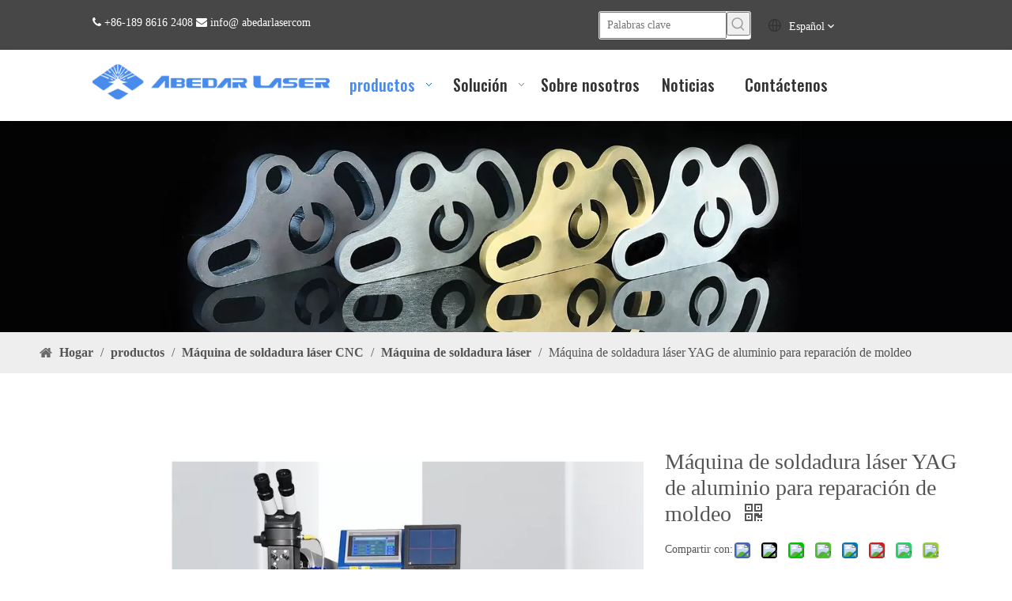

--- FILE ---
content_type: text/html;charset=utf-8
request_url: https://es.abedarlaser.com/Mold-Welding-Machine.html
body_size: 55596
content:
<!DOCTYPE html> <html lang="es" prefix="og: http://ogp.me/ns#" style="height: auto;"> <head> <link rel="preconnect" href="https://iororwxhlkqoln5p-static.micyjz.com"/> <link rel="preconnect" href="https://rnrorwxhlkqoln5p-static.micyjz.com"/> <link rel="preconnect" href="https://jqrorwxhlkqoln5p-static.micyjz.com"/><script>document.write=function(e){documentWrite(document.currentScript,e)};function documentWrite(documenturrentScript,e){var i=document.createElement("span");i.innerHTML=e;var o=i.querySelectorAll("script");if(o.length)o.forEach(function(t){if(t.src&&t.src!=""){var script=document.createElement("script");script.src=t.src;document.body.appendChild(script)}});document.body.appendChild(i)}
window.onloadHack=function(func){if(!!!func||typeof func!=="function")return;if(document.readyState==="complete")func();else if(window.addEventListener)window.addEventListener("load",func,false);else if(window.attachEvent)window.attachEvent("onload",func,false)};</script> <title>Fabricantes y productores de equipos para máquinas de soldadura láser - Abedar Laser</title> <meta name="keywords" content="soldadura láser cnc, el mejor soldador láser, máquina de soldadura láser de aluminio, máquina de soldadura láser de acero, máquina de soldadura láser"/> <meta name="description" content="El fabricante de máquinas de soldadura láser en China podría soldar materiales metálicos como aluminio, acero inoxidable, hierro. Los soldadores láser producen un haz de luz de alta intensidad que, cuando se enfoca en un solo punto, proporciona una fuente de calor concentrada."/> <link data-type="dns-prefetch" data-domain="jqrorwxhlkqoln5p-static.micyjz.com" rel="dns-prefetch" href="//jqrorwxhlkqoln5p-static.micyjz.com"> <link data-type="dns-prefetch" data-domain="iororwxhlkqoln5p-static.micyjz.com" rel="dns-prefetch" href="//iororwxhlkqoln5p-static.micyjz.com"> <link data-type="dns-prefetch" data-domain="rnrorwxhlkqoln5p-static.micyjz.com" rel="dns-prefetch" href="//rnrorwxhlkqoln5p-static.micyjz.com"> <link rel="amphtml" href="https://es.abedarlaser.com/amp/Mold-Welding-Machine.html"/> <link rel="canonical" href="https://es.abedarlaser.com/Mold-Welding-Machine.html"/> <meta http-equiv="X-UA-Compatible" content="IE=edge"/> <meta name="renderer" content="webkit"/> <meta http-equiv="Content-Type" content="text/html; charset=utf-8"/> <meta name="viewport" content="width=device-width, initial-scale=1, user-scalable=no"/> <link href="https://iororwxhlkqoln5p-static.micyjz.com/cloud/lmBpkKoqljSRrkiliriqin/Mold-Laser-Welding-Machine-800-800.jpg" as="image" rel="preload" fetchpriority="high"/> <link rel="icon" href="//iororwxhlkqoln5p-static.micyjz.com/cloud/lnBpkKoqljSRpilomnolip/favicon.ico"> <link rel="preload" type="text/css" as="style" href="//iororwxhlkqoln5p-static.micyjz.com/concat/nmimKBazhzSRqimrrjlopnkq3j/static/assets/widget/mobile_head/style02/style02.css,/static/assets/widget/mobile_head/css/headerStyles.css,/static/assets/widget/style/component/langBar/langBar.css,/static/assets/widget/style/component/follow/widget_setting_iconSize/iconSize24.css,/static/assets/style/bootstrap/cus.bootstrap.grid.system.css,/static/assets/style/fontAwesome/4.7.0/css/font-awesome.css,/static/assets/style/iconfont/iconfont.css,/static/assets/widget/script/plugins/gallery/colorbox/colorbox.css,/static/assets/style/bootstrap/cus.bootstrap.grid.system.split.css,/static/assets/widget/style/component/graphic/graphic.css,/static/assets/widget/script/plugins/picture/animate.css,/static/assets/widget/style/component/prodSearchNew/prodSearchNew.css,/static/assets/widget/style/component/prodsearch/prodsearch.css,/static/assets/widget/style/component/pictureNew/widget_setting_description/picture.description.css" onload="this.onload=null;this.rel='stylesheet'"/> <link rel="preload" type="text/css" as="style" href="//rnrorwxhlkqoln5p-static.micyjz.com/concat/3rinKBt8ytRciSrqjmornlqpnkl/static/assets/widget/style/component/pictureNew/public/public.css" onload="this.onload=null;this.rel='stylesheet'"/> <link rel="stylesheet" type="text/css" href="//iororwxhlkqoln5p-static.micyjz.com/concat/nmimKBazhzSRqimrrjlopnkq3j/static/assets/widget/mobile_head/style02/style02.css,/static/assets/widget/mobile_head/css/headerStyles.css,/static/assets/widget/style/component/langBar/langBar.css,/static/assets/widget/style/component/follow/widget_setting_iconSize/iconSize24.css,/static/assets/style/bootstrap/cus.bootstrap.grid.system.css,/static/assets/style/fontAwesome/4.7.0/css/font-awesome.css,/static/assets/style/iconfont/iconfont.css,/static/assets/widget/script/plugins/gallery/colorbox/colorbox.css,/static/assets/style/bootstrap/cus.bootstrap.grid.system.split.css,/static/assets/widget/style/component/graphic/graphic.css,/static/assets/widget/script/plugins/picture/animate.css,/static/assets/widget/style/component/prodSearchNew/prodSearchNew.css,/static/assets/widget/style/component/prodsearch/prodsearch.css,/static/assets/widget/style/component/pictureNew/widget_setting_description/picture.description.css"/> <link rel="stylesheet" type="text/css" href="//rnrorwxhlkqoln5p-static.micyjz.com/concat/3rinKBt8ytRciSrqjmornlqpnkl/static/assets/widget/style/component/pictureNew/public/public.css"/> <link rel="preload" type="text/css" as="style" href="//rnrorwxhlkqoln5p-static.micyjz.com/concat/ymilKB5219RaiSoqiplpoimmjol/static/assets/widget/style/component/langBar/langBar.css,/static/assets/widget/script/plugins/smartmenu/css/navigation.css,/static/assets/widget/style/component/position/position.css,/static/assets/widget/style/component/proddetail/public/public.css,/static/assets/widget/style/component/proddetail/public/comment.css,/static/assets/widget/style/component/proddetail/label/label.css,/static/assets/widget/style/component/orderList/public/public.css,/static/assets/widget/script/plugins/videojs/video-js.min.css,/static/assets/widget/script/plugins/select2/select2.css,/static/assets/widget/style/component/tiptap_richText/tiptap_richText.css,/static/assets/widget/script/plugins/easyzoom/css/easyzoom.css,/static/assets/widget/script/plugins/gallery/colorbox/colorbox.css,/static/assets/widget/script/plugins/owlcarousel/masterslider.css,/static/assets/widget/script/plugins/owlcarousel/style.css" onload="this.onload=null;this.rel='stylesheet'"/> <link rel="preload" type="text/css" as="style" href="//jqrorwxhlkqoln5p-static.micyjz.com/concat/erijKB4h7xRyiSoqiplpoimmjol/static/assets/widget/script/plugins/owlcarousel/ms-showcase2.css,/static/assets/widget/script/plugins/owlcarousel/owl.carousel.css,/static/assets/widget/style/component/proddetail/widget_style/style_2.css,/static/assets/widget/script/plugins/owlcarousel/owl.theme.css,/static/assets/widget/style/component/shoppingcartStatus/shoppingcartStatus.css,/static/assets/widget/script/plugins/slick/slick.css,/static/assets/widget/style/component/prodlistAsync/widget_style/style_11.css,/static/assets/widget/style/component/form/form.css,/static/assets/widget/script/plugins/form/select2.css,/static/assets/widget/style/component/inquire/inquire.css,/static/assets/widget/script/plugins/air-datepicker/css/datepicker.css,/static/assets/widget/style/component/relatedProducts/relatedProducts.css,/static/assets/widget/style/component/touchgraphicslider/touchgraphicslider.css" onload="this.onload=null;this.rel='stylesheet'"/> <link rel="stylesheet" type="text/css" href="//rnrorwxhlkqoln5p-static.micyjz.com/concat/ymilKB5219RaiSoqiplpoimmjol/static/assets/widget/style/component/langBar/langBar.css,/static/assets/widget/script/plugins/smartmenu/css/navigation.css,/static/assets/widget/style/component/position/position.css,/static/assets/widget/style/component/proddetail/public/public.css,/static/assets/widget/style/component/proddetail/public/comment.css,/static/assets/widget/style/component/proddetail/label/label.css,/static/assets/widget/style/component/orderList/public/public.css,/static/assets/widget/script/plugins/videojs/video-js.min.css,/static/assets/widget/script/plugins/select2/select2.css,/static/assets/widget/style/component/tiptap_richText/tiptap_richText.css,/static/assets/widget/script/plugins/easyzoom/css/easyzoom.css,/static/assets/widget/script/plugins/gallery/colorbox/colorbox.css,/static/assets/widget/script/plugins/owlcarousel/masterslider.css,/static/assets/widget/script/plugins/owlcarousel/style.css"/> <link rel="stylesheet" type="text/css" href="//jqrorwxhlkqoln5p-static.micyjz.com/concat/erijKB4h7xRyiSoqiplpoimmjol/static/assets/widget/script/plugins/owlcarousel/ms-showcase2.css,/static/assets/widget/script/plugins/owlcarousel/owl.carousel.css,/static/assets/widget/style/component/proddetail/widget_style/style_2.css,/static/assets/widget/script/plugins/owlcarousel/owl.theme.css,/static/assets/widget/style/component/shoppingcartStatus/shoppingcartStatus.css,/static/assets/widget/script/plugins/slick/slick.css,/static/assets/widget/style/component/prodlistAsync/widget_style/style_11.css,/static/assets/widget/style/component/form/form.css,/static/assets/widget/script/plugins/form/select2.css,/static/assets/widget/style/component/inquire/inquire.css,/static/assets/widget/script/plugins/air-datepicker/css/datepicker.css,/static/assets/widget/style/component/relatedProducts/relatedProducts.css,/static/assets/widget/style/component/touchgraphicslider/touchgraphicslider.css"/> <style>@media(min-width:990px){[data-type="rows"][data-level="rows"]{display:flex}}</style> <style id="speed3DefaultStyle">@supports not(aspect-ratio:1/1){.prodlist-wrap li .prodlist-cell{position:relative;padding-top:100%;width:100%}.prodlist-lists-style-13 .prod_img_a_t13,.prodlist-lists-style-12 .prod_img_a_t12,.prodlist-lists-style-nophoto-11 .prod_img_a_t12{position:unset !important;min-height:unset !important}.prodlist-wrap li .prodlist-picbox img{position:absolute;width:100%;left:0;top:0}}.piclist360 .prodlist-pic4-3 li .prodlist-display{max-width:100%}@media(max-width:600px){.prodlist-fix-num li{width:50% !important}}</style> <template id="appdStylePlace"></template> <link href="//jqrorwxhlkqoln5p-static.micyjz.com/theme/jnjkKBqkjoRliSqkjoRlkSolnqRljSokRljSjrrkrliqninnij/style/style.css" type="text/css" rel="preload" as="style" onload="this.onload=null;this.rel='stylesheet'" data-theme="true"/> <link href="//jqrorwxhlkqoln5p-static.micyjz.com/theme/jnjkKBqkjoRliSqkjoRlkSolnqRljSokRljSjrrkrliqninnij/style/style.css" rel="stylesheet" type="text/css"/> <style guid='u_4022196e504043b8b71b1ec839831f87' emptyRender='true' placeholder='true' type='text/css'></style> <link href="//rnrorwxhlkqoln5p-static.micyjz.com/site-res/rjkkKBqkjoRlkSolnqRliSrpojikRliSjlmnopRljSjrrlrkiinprrRiiSrqjmrmrjrirrSRil.css?1709206458735" rel="preload" as="style" onload="this.onload=null;this.rel='stylesheet'" data-extStyle="true" type="text/css" data-extAttr="20240301185001"/> <link href="//rnrorwxhlkqoln5p-static.micyjz.com/site-res/rjkkKBqkjoRlkSolnqRliSrpojikRliSjlmnopRljSjrrlrkiinprrRiiSrqjmrmrjrirrSRil.css?1709206458735" data-extAttr="20240301185001" rel="stylesheet" type="text/css"/> <template data-js-type='style_respond' data-type='inlineStyle'></template><template data-js-type='style_head' data-type='inlineStyle'><style guid='d591b8ff-755c-4d97-8ec3-e305c3ea1aea' pm_pageStaticHack='' jumpName='head' pm_styles='head' type='text/css'>.sitewidget-langBar-20190821171604.sitewidget-langBar .lang-bar.style17 .lang-dropdown .lang-menu{margin-top:0;left:auto;right:0;flex-wrap:wrap;flex-direction:row;max-height:max-content !important}.sitewidget-langBar-20190821171604 .sitewidget-bd .front-icon-box.icon-style i{font-size:16px;color:#333 !important}.sitewidget-langBar-20190821171604 .sitewidget-bd .style21 #wiALtvRsnTWO-lang-drop-arrow{color:#fff !important}.sitewidget-langBar-20190821171604 .sitewidget-bd .style21 .lang-menu .lang-item a{color:#fff !important}.sitewidget-langBar-20190821171604 .sitewidget-bd .icon-style-i{font-size:16px;color:#333 !important}.sitewidget-langBar-20190821171604 .sitewidget-bd .lang-bar.style18.lang-style .lang-dropdown .block-iconbaseline-down{color:#fff !important}.sitewidget-langBar-20190821171604 .sitewidget-bd .lang-bar.style18.lang-style .lang-dropdown .lang-selected{color:#fff !important}.sitewidget-langBar-20190821171604 .sitewidget-bd .lang-bar.style18.lang-style .lang-dropdown .lang-menu a{color:#fff !important}.sitewidget-langBar-20190821171604 .sitewidget-bd .lang-bar.style18.lang-style .lang-dropdown .lang-menu{border-color:#fff !important}.sitewidget-langBar-20190821171604 .sitewidget-bd .lang-bar.style21.lang-style .lang-dropdown .lang-menu .menu-close-btn i{background:#fff !important}.sitewidget-langBar-20190821171604 .sitewidget-bd .front-icon-box i{font-size:20px;color:#333 !important}.sitewidget-langBar-20190821171604 .sitewidget-bd .front-icon-box.icon-style i{font-size:20px;color:#333 !important}.sitewidget-langBar-20190821171604 .sitewidget-bd .front-icon-box i:hover{color:#333 !important}.sitewidget-langBar-20190821171604.sitewidget-langBar .sitewidget-bd .lang-bar.style17 .lang-dropdown .lang-selected{background:rgba(0,0,0,0)}.sitewidget-langBar-20190821171604.sitewidget-langBar .sitewidget-bd .lang-bar.style17 .lang-dropdown .lang-menu{background:#aaa}.sitewidget-langBar-20190821171604 .lang-bar .lang-dropdown-front-icon{background:unset !important}.sitewidget-prodDetail-20230413150653 .proddetail-wrap .video-js video{height:100% !important}.sitewidget-prodDetail-20230413150653 .prodetail-slider .prod-pic-item .prodetail-slider-btn{color:black}.sitewidget-prodDetail-20230413150653 .ms-skin-default .ms-nav-next,.sitewidget-prodDetail-20230413150653 .ms-skin-default .ms-nav-prev{color:black}.sitewidget-prodDetail-20230413150653 .pro-this-prodBrief table{max-width:100%}.sitewidget-prodDetail-20230413150653 #orderModel{display:inline-block}.sitewidget-prodDetail-20230413150653 #paypalBtn #paypal-button-container{padding:0}.sitewidget-prodDetail-20230413150653 #paypalBtn #paypal-button-container .paypal-buttons>iframe.component-frame{z-index:1}@media(max-width:989px){.sitewidget-prodDetail-20230413150653 .sitewidget-proddetail .prodetail-slider{float:left}}.sitewidget-prodDetail-20230413150653 .proddetail-wrap .proddetail-picArea{position:relative}.sitewidget-prodDetail-20230413150653 .switch3D{bottom:10px;right:25px}@media(max-width:989px){.sitewidget-prodDetail-20230413150653 .switch3D{bottom:27px;right:15px}}@media(max-width:768px){.sitewidget-prodDetail-20230413150653 .switch3D{bottom:35px;right:10px}}.new-threed-box{position:fixed;top:50%;left:50%;transform:translate(-50%,-50%);box-shadow:0 0 20px 0 rgba(0,0,0,0.2);z-index:10000000000000;line-height:1;border-radius:10px}.new-threed-box iframe{width:950px;height:720px;max-width:100vw;max-height:100vh;border-radius:10px;border:0}.new-threed-box iframe .only_full_width{display:block !important}.new-threed-box .close{position:absolute;right:11px;top:12px;width:18px;height:18px;cursor:pointer}@media(max-width:800px){.new-threed-box iframe{width:100vw;height:100vh;border-radius:0}.new-threed-box{border-radius:0}}.sitewidget-prodDetail-20230413150653 .sitewidget-bd .tinymce-render-box *{all:revert-layer}.sitewidget-prodDetail-20230413150653 .sitewidget-bd .tinymce-render-box img{vertical-align:middle;max-width:100%}.sitewidget-prodDetail-20230413150653 .sitewidget-bd .tinymce-render-box iframe{max-width:100%}.sitewidget-prodDetail-20230413150653 .sitewidget-bd .tinymce-render-box table{border-collapse:collapse}.sitewidget-prodDetail-20230413150653 .sitewidget-bd .tinymce-render-box *{margin:0}.sitewidget-prodDetail-20230413150653 .sitewidget-bd .tinymce-render-box table:not([cellpadding]) td,.sitewidget-prodDetail-20230413150653 .sitewidget-bd .tinymce-render-box table:not([cellpadding]) th{padding:.4rem}.sitewidget-prodDetail-20230413150653 .sitewidget-bd .tinymce-render-box table[border]:not([border="0"]):not([style*=border-width]) td,.sitewidget-prodDetail-20230413150653 .sitewidget-bd .tinymce-render-box table[border]:not([border="0"]):not([style*=border-width]) th{border-width:1px}.sitewidget-prodDetail-20230413150653 .sitewidget-bd .tinymce-render-box table[border]:not([border="0"]):not([style*=border-style]) td,.sitewidget-prodDetail-20230413150653 .sitewidget-bd .tinymce-render-box table[border]:not([border="0"]):not([style*=border-style]) th{border-style:solid}.sitewidget-prodDetail-20230413150653 .sitewidget-bd .tinymce-render-box table[border]:not([border="0"]):not([style*=border-color]) td,.sitewidget-prodDetail-20230413150653 .sitewidget-bd .tinymce-render-box table[border]:not([border="0"]):not([style*=border-color]) th{border-color:#ccc}.sitewidget-prodDetail-20230413150653 .prod_member_desc{position:relative}.sitewidget-prodDetail-20230413150653 .prod_member_desc .prod_member_desc_pop{display:none;position:absolute;border:1px solid #ccc;background:#fff;width:300px;border-radius:6px;padding:5px 8px;left:0;z-index:1000}.sitewidget-prodDetail-20230413150653 .prod_member_desc .prod_member_desc_icon{margin:0 1px;width:12px;height:12px;cursor:pointer;transform:translateY(-4px)}.sitewidget-form-20221011173612 #formsubmit{pointer-events:none}.sitewidget-form-20221011173612 #formsubmit.releaseClick{pointer-events:unset}.sitewidget-form-20221011173612 .form-horizontal input,.sitewidget-form-20221011173612 .form-horizontal span:not(.select2-selection--single),.sitewidget-form-20221011173612 .form-horizontal label,.sitewidget-form-20221011173612 .form-horizontal .form-builder button{height:20px !important;line-height:20px !important}.sitewidget-form-20221011173612 .uploadBtn{padding:4px 15px !important;height:20px !important;line-height:20px !important}.sitewidget-form-20221011173612 select,.sitewidget-form-20221011173612 input[type="text"],.sitewidget-form-20221011173612 input[type="password"],.sitewidget-form-20221011173612 input[type="datetime"],.sitewidget-form-20221011173612 input[type="datetime-local"],.sitewidget-form-20221011173612 input[type="date"],.sitewidget-form-20221011173612 input[type="month"],.sitewidget-form-20221011173612 input[type="time"],.sitewidget-form-20221011173612 input[type="week"],.sitewidget-form-20221011173612 input[type="number"],.sitewidget-form-20221011173612 input[type="email"],.sitewidget-form-20221011173612 input[type="url"],.sitewidget-form-20221011173612 input[type="search"],.sitewidget-form-20221011173612 input[type="tel"],.sitewidget-form-20221011173612 input[type="color"],.sitewidget-form-20221011173612 .uneditable-input{height:20px !important}.sitewidget-form-20221011173612.sitewidget-inquire .control-group .controls .select2-container .select2-selection--single .select2-selection__rendered{height:20px !important;line-height:20px !important}.sitewidget-form-20221011173612 textarea.cus-message-input{min-height:20px !important}.sitewidget-form-20221011173612 .add-on,.sitewidget-form-20221011173612 .add-on{height:20px !important;line-height:20px !important}.sitewidget-form-20221011173612 .input-valid-bg{background:#ffece8 !important;outline:0}.sitewidget-form-20221011173612 .input-valid-bg:focus{background:#fff !important;border:1px solid #f53f3f !important}.sitewidget-form-20221011173612 .submitGroup .controls{text-align:left}.sitewidget-form-20221011173612 .control-label span{color:inherit}@media(min-width:500px){.sitewidget-form-20221011173612 form .controls{margin-right:60px}}.sitewidget-form-20221011173612 .multiple-parent input[type='checkbox']+label:before{content:"";display:inline-block;width:12px;height:12px;border:1px solid #888;border-radius:3px;margin-right:6px;margin-left:6px;transition-duration:.2s}.sitewidget-form-20221011173612 .multiple-parent input[type='checkbox']:checked+label:before{width:50%;border-color:#888;border-left-color:transparent;border-top-color:transparent;-webkit-transform:rotate(45deg) translate(1px,-4px);transform:rotate(45deg) translate(1px,-4px);margin-right:12px;width:6px}.sitewidget-form-20221011173612 .multiple-parent input[type="checkbox"]{display:none}.sitewidget-form-20221011173612 .multiple-parent{display:none;width:100%}.sitewidget-form-20221011173612 .multiple-parent ul{list-style:none;width:100%;text-align:left;border-radius:4px;padding:10px 5px;box-sizing:border-box;height:auto;overflow-x:hidden;overflow-y:scroll;box-shadow:0 4px 5px 0 rgb(0 0 0 / 14%),0 1px 10px 0 rgb(0 0 0 / 12%),0 2px 4px -1px rgb(0 0 0 / 30%);background-color:#fff;margin:2px 0 0 0;border:1px solid #ccc;box-shadow:1px 1px 2px rgb(0 0 0 / 10%) inset}.sitewidget-form-20221011173612 .multiple-parent ul::-webkit-scrollbar{width:2px;height:4px}.sitewidget-form-20221011173612 .multiple-parent ul::-webkit-scrollbar-thumb{border-radius:5px;-webkit-box-shadow:inset 0 0 5px rgba(0,0,0,0.2);background:#4e9e97}.sitewidget-form-20221011173612 .multiple-parent ul::-webkit-scrollbar-track{-webkit-box-shadow:inset 0 0 5px rgba(0,0,0,0.2);border-radius:0;background:rgba(202,202,202,0.23)}.sitewidget-form-20221011173612 .multiple-select{width:100%;height:auto;min-height:40px;line-height:40px;border-radius:4px;padding-right:10px;padding-left:10px;box-sizing:border-box;overflow:hidden;background-size:auto 80%;border:1px solid #ccc;box-shadow:1px 1px 2px rgb(0 0 0 / 10%) inset;background-color:#fff;position:relative}.sitewidget-form-20221011173612 .multiple-select:after{content:'';position:absolute;top:50%;right:6px;width:0;height:0;border:8px solid transparent;border-top-color:#888;transform:translateY(calc(-50% + 4px));cursor:pointer}.sitewidget-form-20221011173612 .multiple-select span{line-height:28px;color:#666}.sitewidget-form-20221011173612 .multiple-parent label{color:#333;display:inline-flex;align-items:center;height:30px;line-height:22px;padding:0}.sitewidget-form-20221011173612 .select-content{display:inline-block;border-radius:4px;line-height:23px;margin:2px 2px 0 2px;padding:0 3px;border:1px solid #888;height:auto}.sitewidget-form-20221011173612 .select-delete{cursor:pointer}.sitewidget-form-20221011173612 select[multiple]{display:none}.sitewidget-relatedProducts-20210813144424 .sitewidget-relatedProducts-container .InquireAndBasket,.sitewidget-relatedProducts-20210813144424 .sitewidget-relatedProducts-container .prodlist-pro-inquir,.sitewidget-relatedProducts-20210813144424 .sitewidget-relatedProducts-container .default-addbasket,.sitewidget-relatedProducts-20210813144424 .sitewidget-relatedProducts-container .prodlist-parameter-btns .default-button{color:;background-color:}.sitewidget-relatedProducts-20210813144424 .sitewidget-relatedProducts-container .InquireAndBasket i,.sitewidget-relatedProducts-20210813144424 .sitewidget-relatedProducts-container .prodlist-pro-inquir i,.sitewidget-relatedProducts-20210813144424 .sitewidget-relatedProducts-container.InquireAndBasket span,.sitewidget-relatedProducts-20210813144424 .sitewidget-relatedProducts-container .prodlist-pro-inquir span .sitewidget-relatedProducts-20210813144424 .prodlist-parameter-btns .default-button{color:}.sitewidget-relatedProducts-20210813144424 .sitewidget-relatedProducts-container .related-prod-video{display:block;position:relative;z-index:1}.sitewidget-relatedProducts-20210813144424 .sitewidget-relatedProducts-container .related-prod-video .related-prod-video-play-icon{background:rgba(0,0,0,0.50);border-radius:14px;color:#fff;padding:0 10px;left:10px;bottom:20px;cursor:pointer;font-size:12px;position:absolute;z-index:10}.sitewidget-relatedProducts .sitewidget-relatedProducts-hasBtns{padding:0 35px}</style></template><template data-js-type='style_respond' data-type='inlineStyle'></template><template data-js-type='style_head' data-type='inlineStyle'></template><script data-ignoreMinify="true">
	function loadInlineStyle(){
		var allInlineStyle = document.querySelectorAll("template[data-type='inlineStyle']");
		var length = document.querySelectorAll("template[data-type='inlineStyle']").length;
		for(var i = 0;i < length;i++){
			var style = allInlineStyle[i].innerHTML;
			allInlineStyle[i].outerHTML = style;
		}
	}
loadInlineStyle();
</script> <link rel='stylesheet' href='https://fonts.googleapis.com/css?family=Oswald:200,300,400,500,600,700:500&display=swap' data-type='1' type='text/css' media='all'/> <script type="text/javascript" data-src="//iororwxhlkqoln5p-static.micyjz.com/static/t-7iBmBKiKrqjmornlqpnkj/assets/script/jquery-1.11.0.concat.js"></script> <script type="text/javascript" data-src="//ld-analytics.micyjz.com/lpinKBolnqRlrSSRRQRiiSrplmkr/ltm-web.js?v=1709290201000"></script> <script>(function(w,d,s,l,i){w[l]=w[l]||[];w[l].push({"gtm.start":(new Date).getTime(),event:"gtm.js"});var f=d.getElementsByTagName(s)[0],j=d.createElement(s),dl=l!="dataLayer"?"\x26l\x3d"+l:"";j.async=true;j.src="https://www.googletagmanager.com/gtm.js?id\x3d"+i+dl;f.parentNode.insertBefore(j,f)})(window,document,"script","dataLayer","GTM-NRX52C8S");</script> <script async src="https://www.googletagmanager.com/gtag/js?id=G-GF50DWGQ01"></script> <script>window.dataLayer=window.dataLayer||[];function gtag(){dataLayer.push(arguments)}gtag("js",new Date);gtag("config","G-GF50DWGQ01");</script><script guid='542f707a-bdb0-43da-b552-bdecbdbaae2b' pm_pageStaticHack='true' jumpName='head' pm_scripts='head' type='text/javascript'>try{(function(window,undefined){var phoenixSite=window.phoenixSite||(window.phoenixSite={});phoenixSite.lanEdition="ES_ES";var page=phoenixSite.page||(phoenixSite.page={});page.cdnUrl="//rnrorwxhlkqoln5p-static.micyjz.com";page.siteUrl="https://es.abedarlaser.com";page.lanEdition=phoenixSite.lanEdition;page._menu_prefix="";page._menu_trans_flag="";page._captcha_domain_prefix="captcha.c";page._pId="hRAULnKrbiBE";phoenixSite._sViewMode="true";phoenixSite._templateSupport="false";phoenixSite._singlePublish=
"false"})(this)}catch(e){try{console&&console.log&&console.log(e)}catch(e){}};</script> <script id='u_ca445a15c122480c9a32911d39b3e9f8' guid='u_ca445a15c122480c9a32911d39b3e9f8' pm_script='init_top' type='text/javascript'>try{(function(window,undefined){var datalazyloadDefaultOptions=window.datalazyloadDefaultOptions||(window.datalazyloadDefaultOptions={});datalazyloadDefaultOptions["version"]="3.0.0";datalazyloadDefaultOptions["isMobileViewer"]="false";datalazyloadDefaultOptions["hasCLSOptimizeAuth"]="false";datalazyloadDefaultOptions["_version"]="3.0.0";datalazyloadDefaultOptions["isPcOptViewer"]="false"})(this);(function(window,undefined){window.__ph_optSet__='{"loadImgType":"0","isOpenFlagUA":true,"docReqType":"0","docDecrease":"1","docCallback":"1","v30NewMode":"1"}'})(this)}catch(e){try{console&&
console.log&&console.log(e)}catch(e){}};</script> <script id='u_96062a1eeb1443fcb60d5a66b0e7d570' guid='u_96062a1eeb1443fcb60d5a66b0e7d570' type='text/javascript'>try{var thisUrl=location.host;var referUrl=document.referrer;if(referUrl.indexOf(thisUrl)==-1)localStorage.setItem("landedPage",document.URL)}catch(e){try{console&&console.log&&console.log(e)}catch(e){}};</script> </head> <body class=" frontend-body-canvas "> <div id='backstage-headArea' headFlag='1' class='hideForMobile'><div class="outerContainer" data-mobileBg="true" id="outerContainer_1566366596627" data-type="outerContainer" data-level="rows"><div class="container-opened" data-type="container" data-level="rows" cnttype="backstage-container-mark"><div class="row" data-type="rows" data-level="rows" data-attr-xs="null" data-attr-sm="null"><div class="col-md-1" id="column_1627889872608" data-type="columns" data-level="columns"><div id="location_1627889872609" data-type="locations" data-level="rows"><div class="backstage-stwidgets-settingwrap" id="component_nZAgObHjKhGE" data-scope="0" data-settingId="nZAgObHjKhGE" data-relationCommonId="hRAULnKrbiBE" data-classAttr="sitewidget-placeHolder-20210802153529"> <div class="sitewidget-placeholder sitewidget-placeHolder-20210802153529"> <div class="sitewidget-bd"> <div class="resizee" style="height:10px"></div> </div> </div> <script type="text/x-delay-script" data-id="nZAgObHjKhGE" data-jsLazyloadType="1" data-alias="placeHolder" data-jsLazyload='true' data-type="component" data-jsDepand='' data-jsThreshold='' data-cssDepand='' data-cssThreshold=''>(function(window,$,undefined){})(window,$);</script></div> </div></div><div class="col-md-6" id="column_1566366592984" data-type="columns" data-level="columns"><div id="location_1566366592987" data-type="locations" data-level="rows"><div class="backstage-stwidgets-settingwrap " id="component_ITAgOQcsnSdt" data-scope="0" data-settingId="ITAgOQcsnSdt" data-relationCommonId="hRAULnKrbiBE" data-classAttr="sitewidget-text-20190821134956"> <div class="sitewidget-text sitewidget-text-20190821134956 sitewidget-olul-liststyle"> <div class=" sitewidget-bd "> <span><i class="fa"></i></span> +86-189 8616 2408 <span><i class="fa"></i></span> info@ <a href="mailto:info@abedarlaser.com" rel="nofollow">abedarlaser</a>com </div> </div> <script type="text/x-delay-script" data-id="ITAgOQcsnSdt" data-jsLazyloadType="1" data-alias="text" data-jsLazyload='true' data-type="component" data-jsDepand='["//jqrorwxhlkqoln5p-static.micyjz.com/static/t-7iBmBKiKrqjmornlqpnkj/assets/widget/script/compsettings/comp.text.settings.js"]' data-jsThreshold='5' data-cssDepand='' data-cssThreshold='5'>(function(window,$,undefined){})(window,$);</script><template data-type='js_template' data-settingId='ITAgOQcsnSdt'><script id='u_22c1402b3fd24418a14a1dd0f4ba05fc' guid='u_22c1402b3fd24418a14a1dd0f4ba05fc' type='text/javascript'>try{$(function(){$(".sitewidget-text-20190821134956 .sitewidget-bd a").each(function(){if($(this).attr("href"))if($(this).attr("href").indexOf("#")!=-1){console.log("anchor-link",$(this));$(this).attr("anchor-link","true")}})})}catch(e){try{console&&console.log&&console.log(e)}catch(e){}};</script></template> </div> </div></div><div class="col-md-2" id="column_1566373672978" data-type="columns" data-level="columns"><div id="location_1566373672979" data-type="locations" data-level="rows"><div class="backstage-stwidgets-settingwrap " scope="0" settingId="GbUBZGmsnyJO" id="component_GbUBZGmsnyJO" relationCommonId="hRAULnKrbiBE" classAttr="sitewidget-prodSearchNew-20190821154752"> <div class="sitewidget-searchNew sitewidget-prodSearchNew sitewidget-prodSearchNew-20190821154752 prodWrap"> <style type="text/css">.prodDiv.margin20{margin-top:20px}.sitewidget-prodSearchNew-20190821154752 .outline-search-box .search-box form{border:1px solid #ddd;border-radius:3px;background-color:#fff}.sitewidget-prodSearchNew-20190821154752 .outline-search-box .search-box .search-fix-wrap .inner-container{position:relative;height:unset;overflow:unset}.sitewidget-prodSearchNew-20190821154752 .outline-search-box .search-box .search-fix-wrap{margin-right:30px}.sitewidget-prodSearchNew-20190821154752 .outline-search-box .search-box .search-fix-wrap input[type="text"]{height:30px;line-height:30px;font-size:14px;color:#333}.sitewidget-prodSearchNew-20190821154752 .outline-search-box .search-box .search-fix-wrap input[type="text"]::-webkit-input-placeholder{color:}.sitewidget-prodSearchNew-20190821154752 .outline-search-box .search-box .search-fix-wrap input[type="text"]::-moz-placeholder{color:}.sitewidget-prodSearchNew-20190821154752 .outline-search-box .search-box .search-fix-wrap input[type="text"]::-ms-input-placeholder{color:}.sitewidget-prodSearchNew-20190821154752 .outline-search-box .search-box .search-fix-wrap button{width:30px;height:30px}.sitewidget-prodSearchNew-20190821154752 .outline-search-box .search-box .search-fix-wrap button .icon-svg{width:20px;height:20px;fill:#999}@media(min-width:900px){.sitewidget-prodSearchNew-20190821154752 .positionLeft .search-keywords{line-height:30px}.sitewidget-prodSearchNew-20190821154752 .positionRight .search-keywords{line-height:30px}}.sitewidget-prodSearchNew-20190821154752 .positionDrop .search-keywords{border:1px solid #999;border-top:0}.sitewidget-prodSearchNew-20190821154752 .positionDrop q{margin-left:10px}</style> <div class="sitewidget-bd"> <div class="search-box-wrap outline-search-box "> <div class="search-box "> <form action="/phoenix/admin/prod/search" onsubmit="return checkSubmit(this)" method="get" novalidate> <div class="search-fix-wrap 5" style="display: flex;"> <div class="inner-container unshow-flag" style="display: none;"> <span class="inner-text unshow-flag"></span> <span class="">&nbsp;:</span> </div> <input type="text" name="searchValue" value="" placeholder="Palabras clave" autocomplete="off" aria-label="Palabras clave"/> <input type="hidden" name="searchProdStyle" value=""/> <input type="hidden" name="searchComponentSettingId" value="GbUBZGmsnyJO"/> <button class="search-btn" type="submit" aria-label="Palabras clave populares:"> <svg xmlns="http://www.w3.org/2000/svg" xmlns:xlink="http://www.w3.org/1999/xlink" t="1660616305377" class="icon icon-svg shape-search" viewBox="0 0 1024 1024" version="1.1" p-id="26257" width="20" height="20"><defs><style type="text/css">@font-face{font-family:feedback-iconfont;src:url("//at.alicdn.com/t/font_1031158_u69w8yhxdu.woff2?t=1630033759944") format("woff2"),url("//at.alicdn.com/t/font_1031158_u69w8yhxdu.woff?t=1630033759944") format("woff"),url("//at.alicdn.com/t/font_1031158_u69w8yhxdu.ttf?t=1630033759944") format("truetype")}</style></defs><path d="M147.9168 475.5968a291.2768 291.2768 0 1 1 582.5024 0 291.2768 291.2768 0 0 1-582.5024 0z m718.848 412.416l-162.9696-162.8672a362.3424 362.3424 0 0 0 99.4816-249.5488A364.0832 364.0832 0 1 0 439.1936 839.68a361.8304 361.8304 0 0 0 209.5104-66.6624l166.5024 166.5024a36.4544 36.4544 0 0 0 51.5072-51.5072" p-id="26258"/></svg> </button> </div> </form> </div> </div> <script id="prodSearch" type="application/ld+json"></script> <div class="prodDiv "> <input type="hidden" id="prodCheckList" name="prodCheckList" value=""> <input type="hidden" id="prodCheckIdList" name="prodCheckIdList" value=""> <i class="triangle"></i> <ul class="prodUl unshow-flag" id="prodULs"> <li search="rangeAll" class="prodUlLi fontColorS0 fontColorS1hover unshow-flag" id="rangeAll" style="display: none">Todo</li> <li search="name" class="prodUlLi fontColorS0 fontColorS1hover unshow-flag" id="name" style="display: none">Nombre del producto</li> <li search="keyword" class="prodUlLi fontColorS0 fontColorS1hover unshow-flag" id="keyword" style="display: none">Palabras clave</li> <li search="model" class="prodUlLi fontColorS0 fontColorS1hover unshow-flag" id="model" style="display: none">Modelo de producto</li> <li search="summary" class="prodUlLi fontColorS0 fontColorS1hover unshow-flag" id="summary" style="display: none">Resumen del producto</li> <li search="desc" class="prodUlLi fontColorS0 fontColorS1hover unshow-flag" id="desc" style="display: none">Descripción del producto</li> <li search="" class="prodUlLi fontColorS0 fontColorS1hover unshow-flag" id="all" style="display: none">Búsqueda de texto completo</li> </ul> </div> <div class="prodDivrecomend 2"> <ul class="prodUl"> </ul> </div> <svg xmlns="http://www.w3.org/2000/svg" width="0" height="0" class="hide"> <symbol id="icon-search" viewBox="0 0 1024 1024"> <path class="path1" d="M426.667 42.667q78 0 149.167 30.5t122.5 81.833 81.833 122.5 30.5 149.167q0 67-21.833 128.333t-62.167 111.333l242.333 242q12.333 12.333 12.333 30.333 0 18.333-12.167 30.5t-30.5 12.167q-18 0-30.333-12.333l-242-242.333q-50 40.333-111.333 62.167t-128.333 21.833q-78 0-149.167-30.5t-122.5-81.833-81.833-122.5-30.5-149.167 30.5-149.167 81.833-122.5 122.5-81.833 149.167-30.5zM426.667 128q-60.667 0-116 23.667t-95.333 63.667-63.667 95.333-23.667 116 23.667 116 63.667 95.333 95.333 63.667 116 23.667 116-23.667 95.333-63.667 63.667-95.333 23.667-116-23.667-116-63.667-95.333-95.333-63.667-116-23.667z"></path> </symbol> </svg> </div> </div> <template data-type='js_template' data-settingId='GbUBZGmsnyJO'><script id='u_a0902c759a2c4837ae59002dac784a18' guid='u_a0902c759a2c4837ae59002dac784a18' type='text/javascript'>try{function escapeHTML(html){return html.replace(/&/g,"\x26amp;").replace(/</g,"\x26lt;").replace(/>/g,"\x26gt;").replace(/"/g,"\x26quot;").replace(/'/g,"\x26#039;")}function checkSubmit(form){var $inputVal=$(form).find('input[name\x3d"searchValue"]').val();if($inputVal){$(form).find('input[name\x3d"searchValue"]').val(escapeHTML($inputVal));return true}else{alert("Por favor ingresePalabras claves");return false}}}catch(e){try{console&&console.log&&console.log(e)}catch(e){}};</script></template> </div> <script type="text/x-delay-script" data-id="GbUBZGmsnyJO" data-jsLazyloadType="1" data-alias="prodSearchNew" data-jsLazyload='true' data-type="component" data-jsDepand='' data-jsThreshold='5' data-cssDepand='' data-cssThreshold='5'>(function(window,$,undefined){try{function setInputPadding(){console.log("diyici");var indent=$(".sitewidget-prodSearchNew-20190821154752 .search-fix-wrap .inner-container").innerWidth();if("outline-search-box"=="slideLeft-search-box")if($(".sitewidget-prodSearchNew-20190821154752 .search-fix-wrap input[name\x3dsearchValue]").hasClass("isselect"))indent=indent-15;else if(!$("#component_GbUBZGmsnyJO .prodWrap .search-fix-wrap input[name\x3dsearchProdStyle]").hasClass("oneSelect"))indent=indent-45;
else indent=indent-15;if("outline-search-box"=="showUnder-search-box")if($(".sitewidget-prodSearchNew-20190821154752 .search-fix-wrap input[name\x3dsearchValue]").hasClass("isselect"))indent=indent-5;else if(!$("#component_GbUBZGmsnyJO .prodWrap .search-fix-wrap input[name\x3dsearchProdStyle]").hasClass("oneSelect"))indent=indent-45;else indent=indent-5;if("outline-search-box"=="slideLeftRight-search-box")if($(".sitewidget-prodSearchNew-20190821154752 .search-fix-wrap input[name\x3dsearchValue]").hasClass("isselect"))indent=
indent-9;else if(!$("#component_GbUBZGmsnyJO .prodWrap .search-fix-wrap input[name\x3dsearchProdStyle]").hasClass("oneSelect"))indent=indent-45;else indent=indent-9;if("outline-search-box"=="insideLeft-search-box"){$(".sitewidget-prodSearchNew-20190821154752 .search-fix-wrap .search-svg").css("left",0+"px");indent=indent;var inderwidth=$(".sitewidget-prodSearchNew-20190821154752 .search-svg").width();$(".sitewidget-prodSearchNew-20190821154752 .inner-container").css("left",inderwidth+"px")}$(".sitewidget-prodSearchNew-20190821154752 .search-fix-wrap input[name\x3dsearchValue]").css("padding-left",
+"px");if($(".arabic-exclusive").length!==0&&"outline-search-box"=="slideLeftRight-search-box")$(".sitewidget-prodSearchNew-20190821154752 .search-fix-wrap input[name\x3dsearchValue]").css({"padding-left":"10px","padding-right":indent+2*30+"px"})}function getUrlParam(name){var reg=new RegExp("(^|\x26)"+name+"\x3d([^\x26]*)(\x26|$)","i");var r=window.location.search.substr(1).match(reg);if(r!=null)return decodeURIComponent(r[2].replace(/\+/g,"%20"));else return null}$(function(){try{function escapeHTML(html){return html.replace(/&/g,
"\x26amp;").replace(/</g,"\x26lt;").replace(/>/g,"\x26gt;").replace(/"/g,"\x26quot;").replace(/'/g,"\x26#039;")}var searchValueAfter=getUrlParam("searchValue");if(!searchValueAfter){var reg=new RegExp("^/search/([^/]+).html");var r=window.location.pathname.match(reg);if(!!r)searchValueAfter=r[1]}var isChange=false;if(searchValueAfter!=null)$(".sitewidget-prodSearchNew-20190821154752 .search-fix-wrap input[name\x3dsearchValue]").val(escapeHTML(decodeURIComponent(searchValueAfter)));$(".sitewidget-prodSearchNew-20190821154752 .search-fix-wrap input[name\x3dsearchValue]").on("focus",
function(){if(searchValueAfter!=null&&!isChange)$(".sitewidget-prodSearchNew-20190821154752 .search-fix-wrap input[name\x3dsearchValue]").val("")});$(".sitewidget-prodSearchNew-20190821154752 .search-fix-wrap input[name\x3dsearchValue]").on("blur",function(){if(!isChange)if(searchValueAfter!=null)$(".sitewidget-prodSearchNew-20190821154752 .search-fix-wrap input[name\x3dsearchValue]").val(decodeURIComponent(searchValueAfter))});$(".sitewidget-prodSearchNew-20190821154752 .search-fix-wrap input[name\x3dsearchValue]").on("input",
function(){isChange=true});$(".sitewidget-prodSearchNew-20190821154752 .search-fix-wrap input[name\x3dsearchValue]").on("change",function(){isChange=true});$(".sitewidget-prodSearchNew-20190821154752 .search-fix-wrap input[name\x3dsearchValue]").css("text-indent","0!important");if("outline-search-box"=="insideLeft-search-box"){$(".sitewidget-prodSearchNew-20190821154752 .search-fix-wrap input[name\x3dsearchValue]").css("text-indent",0);var inderwidth=$(".sitewidget-prodSearchNew-20190821154752 .search-svg").width();
console.log("inderwidth",inderwidth);$(".sitewidget-prodSearchNew-20190821154752 .search-fix-wrap input[name\x3dsearchValue]").css("padding-left",0+"px");$(".sitewidget-prodSearchNew-20190821154752 .search-fix-wrap input[name\x3dsearchValue]").css("margin-left",inderwidth+"px");$(".sitewidget-prodSearchNew-20190821154752 .search-svg").css("left","0px")}var prodNows=$(".sitewidget-prodSearchNew-20190821154752 .prodDiv input[name\x3dprodCheckList]").val();var prodNow=prodNows.split("\x26\x26");var prodIdss=
$(".sitewidget-prodSearchNew-20190821154752 .prodDiv input[name\x3dprodCheckIdList]").val();var prodIds=prodIdss.split("\x26\x26");var prodPool=["all","desc","summary","model","keyword","name","none"];var prod=[];var prodId=[];for(var i=0;i<prodNow.length;i++){if(prodPool.indexOf(prodNow[i])==-1)prod.push(prodNow[i]);if(prodPool.indexOf(prodNow[i])==-1)prodId.push(prodIds[i])}var prodHtml="";for(var i=0;i<prod.length;i++)prodHtml+="\x3cli search\x3d'"+prodId[i]+"' class\x3d'prodUlLi fontColorS0 fontColorS1hover' id\x3d'"+
prodId[i]+"'\x3e"+prod[i]+"\x3c/li\x3e";$(".sitewidget-prodSearchNew-20190821154752 .prodDiv .prodUl").append(prodHtml)}catch(error){console.log(error)}});$(function(){var url=window.location.href;try{function escapeHTML(html){return html.replace(/&/g,"\x26amp;").replace(/</g,"\x26lt;").replace(/>/g,"\x26gt;").replace(/"/g,"\x26quot;").replace(/'/g,"\x26#039;")}var urlAll=window.location.search.substring(1);var urls=urlAll.split("\x26");if(urls&&urls.length==2){var searchValues=urls[0].split("\x3d");
var searchValueKey=searchValues[0];var searchValue=searchValues[1];var searchProds=urls[1].split("\x3d");var searchProdStyleKey=searchProds[0];var searchProdStyle=searchProds[1];searchValue=searchValue.replace(/\+/g," ");searchValue=decodeURIComponent(searchValue);searchProdStyle=searchProdStyle.replace(/\+/g," ");searchProdStyle=decodeURIComponent(searchProdStyle);if(searchValueKey=="searchValue"&&searchProdStyleKey=="searchProdStyle"){$(".sitewidget-prodSearchNew-20190821154752 .search-fix-wrap input[name\x3dsearchValue]").val(escapeHTML(searchValue));
$(".sitewidget-prodSearchNew-20190821154752 .search-fix-wrap input[name\x3dsearchProdStyle]").val(searchProdStyle)}}}catch(e){}var target="http://"+window.location.host+"/phoenix/admin/prod/search?searchValue\x3d{search_term_string}";$("#prodSearch").html('{"@context": "http://schema.org","@type": "WebSite","url": "'+url+'","potentialAction": {"@type": "SearchAction", "target": "'+target+'", "query-input": "required name\x3dsearch_term_string"}}');$(".sitewidget-prodSearchNew-20190821154752 .prodDiv").parent().find(".inner-container").remove();
$('.sitewidget-prodSearchNew-20190821154752 button.search-btn[type\x3d"submit"]').bind("click",function(){if(window.fbq&&!window.fbAccessToken)window.fbq("track","Search");if(window.ttq)window.ttq.track("Search")});$(".sitewidget-prodSearchNew-20190821154752 .sitewidget-bd").focusin(function(){$(this).addClass("focus");var $templateDiv=$(".sitewidget-prodSearchNew-20190821154752"),$prodDiv=$(".sitewidget-prodSearchNew-20190821154752 .prodDiv"),$body=$("body");var prodDivHeight=$prodDiv.height(),bodyHeight=
$body.height(),templateDivHeight=$templateDiv.height(),templateDivTop=$templateDiv.offset().top,allheight=prodDivHeight+40+templateDivHeight+templateDivTop;if(bodyHeight<allheight&&bodyHeight>prodDivHeight+40+templateDivHeight){$templateDiv.find(".prodDiv").css({top:"unset",bottom:20+templateDivHeight+"px"});$prodDiv.find("i").css({top:"unset",bottom:"-10px",transform:"rotate(180deg)"})}else{$templateDiv.find(".prodDiv").attr("style","display:none");$prodDiv.find("i").attr("style","")}if($templateDiv.find(".prodDivpositionLeft").length>
0){$form=$(".sitewidget-prodSearchNew-20190821154752 .search-box form");var prodDivWidth=$prodDiv.width(),formWidth=$form.width();$templateDiv.find(".prodDiv").css({right:formWidth-prodDivWidth-32+"px"})}});$(".sitewidget-prodSearchNew-20190821154752 .sitewidget-bd").focusout(function(){$(this).removeClass("focus")})})}catch(e){try{console&&console.log&&console.log(e)}catch(e){}}try{$(function(){$(".sitewidget-prodSearchNew-20190821154752 .inner-container").click(function(){var $templateDiv=$(".sitewidget-prodSearchNew-20190821154752"),
$prodDiv=$(".sitewidget-prodSearchNew-20190821154752 .prodDiv"),$body=$("body");var prodDivHeight=$prodDiv.height(),bodyHeight=$body.height(),templateDivHeight=$templateDiv.height(),templateDivTop=$templateDiv.offset().top,allheight=prodDivHeight+40+templateDivHeight+templateDivTop;if(bodyHeight<allheight&&bodyHeight>prodDivHeight+40+templateDivHeight){$templateDiv.find(".prodDiv").css({top:"unset",bottom:20+templateDivHeight+"px"});$prodDiv.find("i").css({top:"unset",bottom:"-10px",transform:"rotate(180deg)"})}else{$templateDiv.find(".prodDiv").attr("style",
"display:none");$prodDiv.find("i").attr("style","")}if($templateDiv.find(".prodDivpositionLeft").length>0){$form=$(".sitewidget-prodSearchNew-20190821154752 .search-box form");var prodDivWidth=$prodDiv.width(),formWidth=$form.width();$templateDiv.find(".prodDiv").css({right:formWidth-prodDivWidth-32+"px"})}$(this).parents(".search-box-wrap").siblings(".prodDiv").show()});$(".sitewidget-prodSearchNew-20190821154752 .prodDiv .prodUl li").mousedown(function(){$(".sitewidget-prodSearchNew-20190821154752 .inner-container").show();
$(".sitewidget-prodSearchNew-20190821154752 .search-fix-wrap input[name\x3dsearchValue]").attr("prodDivShow","1");$(".sitewidget-prodSearchNew-20190821154752 .prodDiv").parent().find(".inner-container .inner-text").text($(this).text());$(".sitewidget-prodSearchNew-20190821154752 .prodDiv").hide(100);var searchStyle=$(this).attr("search");$(".sitewidget-prodSearchNew-20190821154752 .prodDiv").parent().find("input[name\x3dsearchProdStyle]").val(searchStyle);$(".sitewidget-prodSearchNew-20190821154752 .search-fix-wrap input[name\x3dsearchValue]").addClass("isselect");
setInputPadding()});$(".sitewidget-prodSearchNew-20190821154752 .search-fix-wrap input[name\x3dsearchValue]").focus(function(){if($(this).val()===""){var prodSearch=$(".sitewidget-prodSearchNew-20190821154752 .prodDiv input[name\x3dprodCheckList]").val();if(prodSearch=="none")$(this).parents(".search-box-wrap").siblings(".prodDiv").hide(100);else;$(this).parents(".search-box-wrap").siblings(".prodDivrecomend").hide(100)}else $(this).parents(".search-box-wrap").siblings(".prodDiv").hide(100);var prodCheckStr=
"".split("\x26\x26");if(prodCheckStr&&prodCheckStr.length&&prodCheckStr.length>=2)if($(this).attr("prodDivShow")!="1")$(".sitewidget-prodSearchNew-20190821154752 .prodDiv").show();if("outline-search-box"=="showUnder-search-box")$(".sitewidget-prodSearchNew-20190821154752 .prodDiv").addClass("margin20")});var oldTime=0;var newTime=0;$("#component_GbUBZGmsnyJO .prodWrap .search-fix-wrap input[name\x3dsearchValue]").bind("input propertychange",function(){_this=$(this);if(_this.val()==="")_this.parents(".search-box-wrap").siblings(".prodDivrecomend").hide();
else{_this.parents(".search-box-wrap").siblings(".prodDiv").hide(100);oldTime=newTime;newTime=(new Date).getTime();var theTime=newTime;setTimeout(function(){if(_this.val()!=="")if(newTime-oldTime>300||theTime==newTime)var sty=$("#component_GbUBZGmsnyJO .prodWrap .search-fix-wrap input[name\x3dsearchProdStyle]").val();else;},300)}});$("#component_GbUBZGmsnyJO .prodWrap .search-fix-wrap input[name\x3dsearchValue]").blur(function(){$(this).parents(".search-box-wrap").siblings(".prodDiv").hide(100)});
$(".sitewidget-prodSearchNew-20190821154752 .search-fix-wrap input[name\x3dsearchValue]").keydown(function(event){var value=$(".sitewidget-prodSearchNew-20190821154752  .search-fix-wrap input[name\x3dsearchValue]").val();var search=$(".sitewidget-prodSearchNew-20190821154752  .search-fix-wrap input[name\x3dsearchProdStyle]").val();var flag=$(".sitewidget-prodSearchNew-20190821154752 .prodDiv .prodUl li[search\x3d"+search+"]").html()+"\uff1a";if(event.keyCode!="8")return;if(value==flag){$(".sitewidget-prodSearchNew-20190821154752  .search-fix-wrap input[name\x3dsearchValue]").val("");
$(".sitewidget-prodSearchNew-20190821154752  .search-fix-wrap input[name\x3dsearchProdStyle]").val("")}})})}catch(e){try{console&&console.log&&console.log(e)}catch(e){}}})(window,$);</script> </div></div><div class="col-md-1" id="column_1566378965009" data-type="columns" data-level="columns"><div id="location_1566378965010" data-type="locations" data-level="rows"><div class="backstage-stwidgets-settingwrap" scope="0" settingId="wiALtvRsnTWO" id="component_wiALtvRsnTWO" relationCommonId="hRAULnKrbiBE" classAttr="sitewidget-langBar-20190821171604"> <div class="sitewidget-langBar sitewidget-langBar-20190821171604"> <div class="sitewidget-bd"> <div class="lang-bar lang-bar-right style17 "> <div class="front-icon-box " id="wiALtvRsnTWO-lang-front-icon"><i class="font-icon block-icon block-iconyuyanlan-xian" style="position: relative" aria-hidden="true"></i> </div> <div class="lang-dropdown withFrontIcon"> <div class="lang-selected">Español</div> <i class="lang-arrow font-icon block-icon block-iconbaseline-down" aria-hidden="true" id="wiALtvRsnTWO-lang-drop-arrow"></i> <ul class="lang-menu" id="wiALtvRsnTWO-lang-drop-menu" style="margin-top: 0"> <li class="lang-item" title="English" data-lanCode="0" data-default="0"><a target="" href='https://www.abedarlaser.com' target="_blank"><div class="front-img"><div class="lang-sprites-slide sprites sprites-0"></div></div>English</a></li> </ul> </div> </div> </div> </div> <style>.sitewidget-langBar .lang-bar.style17 .lang-dropdown .lang-menu{display:none}</style> <template data-type='js_template' data-settingId='wiALtvRsnTWO'><script id='u_9b25cd0fb5eb46359f886700b575e5cd' guid='u_9b25cd0fb5eb46359f886700b575e5cd' type='text/javascript'>try{function sortableli(el,data,value){var newArr=[];if(value=="0"||value=="1"||value=="2"||value=="3"||value=="4"||value=="5"||value=="6"||value=="7"||value=="8"||value=="12"||value=="14"){for(var i=0;i<data.length;i++)el.find(".lang-cont").each(function(){if(data[i].isDefault=="0"){if($(this).attr("data-default")=="0")if($(this).attr("data-lancode")==data[i].islanCode){var cloneSpan=$(this).clone(true);newArr.push(cloneSpan)}}else if($(this).attr("data-default")=="1")if($(this).attr("data-lancode")==
data[i].islanCode){var cloneSpan=$(this).clone(true);newArr.push(cloneSpan)}});if(value=="0"||value=="6"||value=="3")var langDivMid=' \x3cspan class\x3d"lang-div-mid"\x3e|\x3c/span\x3e ';else if(value=="1"||value=="4"||value=="7"||value=="14")var langDivMid=' \x3cspan class\x3d"lang-div-mid"\x3e\x3c/span\x3e ';else if(value=="2"||value=="12"||value=="5"||value=="8")var langDivMid=' \x3cspan class\x3d"lang-div-mid"\x3e/\x3c/span\x3e ';else var langDivMid=' \x3cspan class\x3d"lang-div-mid"\x3e|\x3c/span\x3e ';
if(newArr.length>=0){el.find("span").remove();for(var i=0;i<newArr.length;i++){el.append(newArr[i]);if(i==newArr.length-1);else el.append(langDivMid)}}}else{for(var i=0;i<data.length;i++)el.find(".lang-item").each(function(){if(data[i].isDefault=="0"){if($(this).attr("data-default")=="0")if($(this).attr("data-lancode")==data[i].islanCode){var cloneSpan=$(this).clone(true);newArr.push(cloneSpan)}}else if($(this).attr("data-default")=="1")if($(this).attr("data-lancode")==data[i].islanCode){var cloneSpan=
$(this).clone(true);newArr.push(cloneSpan)}});if(newArr.length>=0){el.find(".lang-item").remove();for(var i=0;i<newArr.length;i++)if(value=="13")el.find(".langBar-easystyle-sub").append(newArr[i]);else el.find(".lang-menu").append(newArr[i])}}}$(function(){var dom=$(".sitewidget-langBar-20190821171604 .sitewidget-bd .lang-bar");var sortArr=[{"id":0,"islanCode":"0","isDefault":"0"},{"id":1,"islanCode":"6","isDefault":"0"}];if(sortArr!=""&&sortArr!=undefined)sortableli(dom,sortArr,17);var showItem;
var length=$(".sitewidget-langBar-20190821171604 .lang-menu li").length;if(length>8){if(length%2==0)showItem=length/2;else showItem=length/2+1;$(".sitewidget-langBar-20190821171604 .lang-menu").addClass("hiddenTemp");$(".sitewidget-langBar-20190821171604 .lang-menu").css("max-height",showItem*$(".sitewidget-langBar-20190821171604 .lang-menu li").eq(0)[0].offsetHeight+20+"px");$(".sitewidget-langBar-20190821171604 .lang-menu").removeClass("hiddenTemp")}})}catch(e){try{console&&console.log&&console.log(e)}catch(e){}};</script></template> <style>.sitewidget-langBar-20190821171604 .lang-menu.hiddenTemp{display:block !important;height:0;overflow:hidden}@media(max-width:600px){.sitewidget-langBar .lang-bar.style17 .lang-dropdown .lang-item{padding-left:20px !important;padding-right:20px !important}}</style> <script type="text/x-delay-script" data-id="wiALtvRsnTWO" data-jsLazyloadType="1" data-alias="langBar" data-jsLazyload='true' data-type="component" data-jsDepand='["//iororwxhlkqoln5p-static.micyjz.com/static/t-rrBqBKqKlnzlzr7n/assets/widget/script/compsettings/comp.langBar.settings.js"]' data-jsThreshold='5' data-cssDepand='' data-cssThreshold='5'>(function(window,$,undefined){try{$(function(){if(!phoenixSite.phoenixCompSettings||!phoenixSite.phoenixCompSettings.langBar)$.getScript("//rnrorwxhlkqoln5p-static.micyjz.com/static/assets/widget/script/compsettings/comp.langBar.settings.js?_\x3d1768184169962",function(){phoenixSite.phoenixCompSettings.langBar.langBarSublist("wiALtvRsnTWO","17",".sitewidget-langBar-20190821171604")});else phoenixSite.phoenixCompSettings.langBar.langBarSublist("wiALtvRsnTWO","17",".sitewidget-langBar-20190821171604")})}catch(e){try{console&&
console.log&&console.log(e)}catch(e){}}})(window,$);</script></div> </div></div><div class="col-md-2" id="column_1627889897489" data-type="columns" data-level="columns"><div id="location_1627889897490" data-type="locations" data-level="rows"><div class="backstage-stwidgets-settingwrap" id="component_pkpgjQwOKMmE" data-scope="0" data-settingId="pkpgjQwOKMmE" data-relationCommonId="hRAULnKrbiBE" data-classAttr="sitewidget-placeHolder-20210802153550"> <div class="sitewidget-placeholder sitewidget-placeHolder-20210802153550"> <div class="sitewidget-bd"> <div class="resizee" style="height:10px"></div> </div> </div> <script type="text/x-delay-script" data-id="pkpgjQwOKMmE" data-jsLazyloadType="1" data-alias="placeHolder" data-jsLazyload='true' data-type="component" data-jsDepand='' data-jsThreshold='' data-cssDepand='' data-cssThreshold=''>(function(window,$,undefined){})(window,$);</script></div> </div></div></div></div></div><div class="outerContainer" data-mobileBg="true" id="outerContainer_1566374316229" data-type="outerContainer" data-level="rows" autohold><div class="container-opened" data-type="container" data-level="rows" cnttype="backstage-container-mark"><div class="row" data-type="rows" data-level="rows" data-attr-xs="null" data-attr-sm="null"><div class="col-md-1" id="column_1627889437229" data-type="columns" data-level="columns"><div id="location_1627889437230" data-type="locations" data-level="rows"><div class="backstage-stwidgets-settingwrap" id="component_lYUqEGctphuZ" data-scope="0" data-settingId="lYUqEGctphuZ" data-relationCommonId="hRAULnKrbiBE" data-classAttr="sitewidget-placeHolder-20210802152817"> <div class="sitewidget-placeholder sitewidget-placeHolder-20210802152817"> <div class="sitewidget-bd"> <div class="resizee" style="height:70px"></div> </div> </div> <script type="text/x-delay-script" data-id="lYUqEGctphuZ" data-jsLazyloadType="1" data-alias="placeHolder" data-jsLazyload='true' data-type="component" data-jsDepand='' data-jsThreshold='' data-cssDepand='' data-cssThreshold=''>(function(window,$,undefined){})(window,$);</script></div> </div></div><div class="col-md-3" id="column_1566377903433" data-type="columns" data-level="columns"><div id="location_1566377903434" data-type="locations" data-level="rows"><div class="backstage-stwidgets-settingwrap" scope="0" settingId="BIfLtlRYyTVZ" id="component_BIfLtlRYyTVZ" relationCommonId="hRAULnKrbiBE" classAttr="sitewidget-logo-20190821165822"> <div class="sitewidget-pictureNew sitewidget-logo sitewidget-logo-20190821165822"> <div class="sitewidget-bd"> <div class="picture-resize-wrap " style="position: relative; width: 100%; text-align: left; "> <span class="picture-wrap pic-style-default 666 " data-ee="" id="picture-wrap-BIfLtlRYyTVZ" style="display: inline-block; position: relative;max-width: 100%;"> <a class="imgBox mobile-imgBox" style="display: inline-block; position: relative;max-width: 100%;" href="/laser-marking-machine.html"> <img class="img-default-bgc" data-src="//iororwxhlkqoln5p-static.micyjz.com/cloud/lqBpkKoqljSRpilooopoip/Abedar_Laser.png" src="//iororwxhlkqoln5p-static.micyjz.com/cloud/lqBpkKoqljSRpilooopoip/Abedar_Laser.png" loading="lazy" alt="LOGOTIPO Láser Abedar" title="LOGOTIPO Láser Abedar" phoenixLazyload='true'/> </a> </span> </div> </div> </div> </div> <script type="text/x-delay-script" data-id="BIfLtlRYyTVZ" data-jsLazyloadType="1" data-alias="logo" data-jsLazyload='true' data-type="component" data-jsDepand='["//jqrorwxhlkqoln5p-static.micyjz.com/static/t-7iBmBKiKrqjmornlqpnkj/assets/widget/script/plugins/jquery.lazyload.js","//iororwxhlkqoln5p-static.micyjz.com/static/t-7iBmBKiKrqjmornlqpnkj/assets/widget/script/compsettings/comp.logo.settings.js"]' data-jsThreshold='5' data-cssDepand='' data-cssThreshold='5'>(function(window,$,undefined){try{(function(window,$,undefined){var respSetting={},temp;$(function(){$("#picture-wrap-BIfLtlRYyTVZ").on("webkitAnimationEnd webkitTransitionEnd mozAnimationEnd MSAnimationEnd oanimationend animationend",function(){var rmClass="animated bounce zoomIn pulse rotateIn swing fadeIn bounceInDown bounceInLeft bounceInRight bounceInUp fadeInDownBig fadeInLeftBig fadeInRightBig fadeInUpBig zoomInDown zoomInLeft zoomInRight zoomInUp";$(this).removeClass(rmClass)});var version=
$.trim("20200313131553");if(!!!version)version=undefined;if(phoenixSite.phoenixCompSettings&&typeof phoenixSite.phoenixCompSettings.logo!=="undefined"&&phoenixSite.phoenixCompSettings.logo.version==version&&typeof phoenixSite.phoenixCompSettings.logo.logoLoadEffect=="function"){phoenixSite.phoenixCompSettings.logo.logoLoadEffect("BIfLtlRYyTVZ",".sitewidget-logo-20190821165822","","",respSetting);if(!!phoenixSite.phoenixCompSettings.logo.version&&phoenixSite.phoenixCompSettings.logo.version!="1.0.0")loadAnimationCss();
return}var resourceUrl="//rnrorwxhlkqoln5p-static.micyjz.com/static/assets/widget/script/compsettings/comp.logo.settings.js?_\x3d1709206458735";if(phoenixSite&&phoenixSite.page){var cdnUrl=phoenixSite.page.cdnUrl;resourceUrl=cdnUrl+"/static/assets/widget/script/compsettings/comp.logo.settings.js?_\x3d1709206458735"}var callback=function(){phoenixSite.phoenixCompSettings.logo.logoLoadEffect("BIfLtlRYyTVZ",".sitewidget-logo-20190821165822","","",respSetting);if(!!phoenixSite.phoenixCompSettings.logo.version&&
phoenixSite.phoenixCompSettings.logo.version!="1.0.0")loadAnimationCss()};if(phoenixSite.cachedScript)phoenixSite.cachedScript(resourceUrl,callback());else $.getScript(resourceUrl,callback())});function loadAnimationCss(){var link=document.createElement("link");link.rel="stylesheet";link.type="text/css";link.href="//jqrorwxhlkqoln5p-static.micyjz.com/static/assets/widget/script/plugins/picture/animate.css?1709206458735";var head=document.getElementsByTagName("head")[0];head.appendChild(link)}try{loadTemplateImg("sitewidget-logo-20190821165822")}catch(e){try{console&&
(console.log&&console.log(e))}catch(e){}}})(window,jQuery)}catch(e){try{console&&console.log&&console.log(e)}catch(e){}}})(window,$);</script> </div></div><div class="col-md-6" id="column_1566373675588" data-type="columns" data-level="columns"><div id="location_1566373675590" data-type="locations" data-level="rows"><div class="backstage-stwidgets-settingwrap" scope="0" settingId="yGpVZvmNdzUj" id="component_yGpVZvmNdzUj" relationCommonId="hRAULnKrbiBE" classAttr="sitewidget-navigation_style-20190821155835"> <div class="sitewidget-navigation_style sitewidget-navnew fix sitewidget-navigation_style-20190821155835 navnew-wide-style3 navnew-style3 navnew-way-slide navnew-slideRight"> <a href="javascript:;" class="navnew-thumb-switch navnew-thumb-way-slide navnew-thumb-slideRight" style="background-color:transparent"> <span class="nav-thumb-ham first" style="background-color:#333333"></span> <span class="nav-thumb-ham second" style="background-color:#333333"></span> <span class="nav-thumb-ham third" style="background-color:#333333"></span> </a> <style>@media(min-width:1220px){.sitewidget-navnew.sitewidget-navigation_style-20190821155835 .smsmart{max-width:unset}}@media(max-width:1219px) and (min-width:990px){.sitewidget-navnew.sitewidget-navigation_style-20190821155835 .smsmart{max-width:unset}}@media(min-width:1200px) and (max-width:1365px){.sitewidget-navnew.sitewidget-navigation_style-20190821155835 .smsmart{max-width:unset}}</style> <style>@media(min-width:990px){.navnew-substyle4 .nav-sub-list .nav-sub-item .nav-sub-item-hd span{font-size:inherit;font-weight:inherit;line-height:inherit;cursor:pointer}.navnew-substyle4 .nav-sub-list .nav-sub-item .nav-sub-item-hd span:hover,.navnew-substyle4 .nav-sub-list .nav-sub-item .nav-sub-item-bd .nav-sub-item-bd-item .nav-sub-item-bd-info:hover{color:inherit}.navnew-substyle4 .nav-sub-list .nav-sub-item .nav-sub-item-bd .nav-sub-item-bd-item .nav-sub-item-bd-info{font-size:inherit;color:inherit;font-weight:inherit;text-align:inherit}}</style> <ul class="navnew smsmart navnew-way-slide navnew-slideRight navnew-wide-substyle-new0 "> <li id="parent_0" class="navnew-item navLv1 " style="width:20%" data-visible="1"> <a id="nav_21055684" target="_self" rel="" class="navnew-link" data-currentIndex="" href="/products.html"><i class="icon "></i><span class="text-width">productos</span> </a> <span class="navnew-separator"></span> <ul class="navnew-sub1 " data-visible="1"> <li class="navnew-sub1-item navLv2" data-visible="1"> <a id="nav_21055484" target="_self" rel="" class="navnew-sub1-link" data-currentIndex="" href="/M%C3%A1quina-de-grabado-l%C3%A1ser-de-signos-pl3208221.html"> <i class="icon undefined"></i>Maquinaria de marcado y grabado láser</a> <ul class="navnew-sub2"> <li class=" navnew-sub2-item navLv3" data-visible="1"> <a class="navnew-sub2-link" id="nav_21055564" target="_self" rel="" data-currentIndex='' href="/M%C3%A1quina-de-grabado-l%C3%A1ser-de-fibra-pl3098221.html"><i class="icon undefined"> </i>Máquina de marcado láser de fibra</a> </li> <li class=" navnew-sub2-item navLv3" data-visible="1"> <a class="navnew-sub2-link" id="nav_21055574" target="_self" rel="" data-currentIndex='' href="/M%C3%A1quina-marcadora-l%C3%A1ser-CO2-Galvo-pl3908221.html"><i class="icon undefined"> </i>Máquina de grabado láser CO2</a> </li> <li class=" navnew-sub2-item navLv3" data-visible="1"> <a class="navnew-sub2-link" id="nav_25454244" target="_self" rel="" data-currentIndex='' href="/M%C3%A1quina-de-marcado-l%C3%A1ser-UV-pl3198221.html"><i class="icon undefined"> </i> Máquina de marcado láser UV</a> </li> <li class="hide navnew-sub2-item navLv3" data-visible="0"> <a class="navnew-sub2-link" id="nav_26198134" target="_blank" rel="" data-currentIndex='' href="/Laser-Engraver-Machine.html"><i class="icon undefined"> </i>Máquina de grabado láser</a> </li> </ul> </li> <li class="navnew-sub1-item navLv2" data-visible="1"> <a id="nav_21055494" target="_self" rel="" class="navnew-sub1-link" data-currentIndex="" href="/Maquinaria-de-corte-y-grabado-l%C3%A1ser-pl3988221.html"> <i class="icon undefined"></i>Máquinas de grabado y corte por láser</a> <ul class="navnew-sub2"> <li class=" navnew-sub2-item navLv3" data-visible="1"> <a class="navnew-sub2-link" id="nav_21055544" target="_self" rel="" data-currentIndex='' href="/M%C3%A1quina-de-corte-por-l%C3%A1ser-de-fibra-de-metal-CNC-pl3760618.html"><i class="icon undefined"> </i>Máquina de corte por láser de fibra de metal CNC</a> </li> <li class=" navnew-sub2-item navLv3" data-visible="1"> <a class="navnew-sub2-link" id="nav_21055554" target="_self" rel="" data-currentIndex='' href="/M%C3%A1quina-cortadora-y-grabadora-l%C3%A1ser-de-CO2-pl3688221.html"><i class="icon undefined"> </i>Máquina de corte y grabado láser CO2</a> </li> </ul> </li> <li class="navnew-sub1-item navLv2" data-visible="1"> <a id="nav_21055514" target="_self" rel="" class="navnew-sub1-link" data-currentIndex="" href="/M%C3%A1quina-de-limpieza-l%C3%A1ser-para-eliminaci%C3%B3n-de-%C3%B3xido-pl3998221.html"> <i class="icon undefined"></i>Máquina de limpieza láser para eliminación de óxido</a> <ul class="navnew-sub2"> <li class=" navnew-sub2-item navLv3" data-visible="1"> <a class="navnew-sub2-link" id="nav_21055524" target="_self" rel="" data-currentIndex='' href="/Pulse-Handheld-Rust-Laser-Cleaner.html"><i class="icon undefined"> </i>Limpiador láser de óxido de mano pulsado</a> </li> <li class=" navnew-sub2-item navLv3" data-visible="1"> <a class="navnew-sub2-link" id="nav_21055534" target="_self" rel="" data-currentIndex='' href="/CW-Laser-Rust-Removal-Machine.html"><i class="icon undefined"> </i>Máquina de eliminación de óxido con láser CW</a> </li> <li class="hide navnew-sub2-item navLv3" data-visible="0"> <a class="navnew-sub2-link" id="nav_26198114" target="_self" rel="" data-currentIndex='' href="/Laser-Rust-Removal-Machine.html"><i class="icon undefined"> </i>Máquina de eliminación de óxido láser</a> </li> </ul> </li> <li class="navnew-sub1-item navLv2" data-visible="1"> <a id="nav_21055404" target="_self" rel="" class="navnew-sub1-link" data-currentIndex="" href="/M%C3%A1quina-de-soldadura-l%C3%A1ser-CNC-pl3088221.html"> <i class="icon undefined"></i>Equipos de soldadura láser industrial</a> <ul class="navnew-sub2"> <li class=" navnew-sub2-item navLv3" data-visible="1"> <a class="navnew-sub2-link" id="nav_26198094" target="_self" rel="" data-currentIndex='' href="/Automatic-Fiber-Laser-Welding-Machine.html"><i class="icon undefined"> </i>Maquinaria de soldadura láser YAG</a> </li> <li class=" navnew-sub2-item navLv3" data-visible="1"> <a class="navnew-sub2-link" id="nav_26198104" target="_self" rel="" data-currentIndex='' href="/Handheld-Fiber-Laser-Welder.html"><i class="icon undefined"> </i>Soldadoras láser de fibra óptica</a> </li> <li class="hide navnew-sub2-item navLv3" data-visible="0"> <a class="navnew-sub2-link" id="nav_26198124" target="_self" rel="" data-currentIndex='0' href="/laser-welding-machine.html"><i class="icon undefined"> </i>Máquina de soldadura láser</a> </li> </ul> </li> </ul> </li> <li id="parent_1" class="navnew-item navLv1 " style="width:20%" data-visible="1"> <a id="nav_21055594" target="_self" rel="nofollow" class="navnew-link" data-currentIndex="" href="/Solution.html"><i class="icon "></i><span class="text-width">Solución</span> </a> <span class="navnew-separator"></span> <ul class="navnew-sub1"> <li class="navnew-sub1-item navLv2" data-visible="1"> <a id="nav_21055694" class="navnew-sub1-link" target="_self" rel="" data-currentIndex='' href="/Acr%C3%ADlico-ic205030.html"> <i class="icon undefined"></i>Acrílico</a> </li> <li class="navnew-sub1-item navLv2" data-visible="1"> <a id="nav_21055704" class="navnew-sub1-link" target="_self" rel="" data-currentIndex='' href="/Aluminio-ic295030.html"> <i class="icon undefined"></i>Aluminio</a> </li> <li class="navnew-sub1-item navLv2" data-visible="1"> <a id="nav_21055714" class="navnew-sub1-link" target="_self" rel="" data-currentIndex='' href="/Acero-carbono-ic285030.html"> <i class="icon undefined"></i>Acero carbono</a> </li> <li class="navnew-sub1-item navLv2" data-visible="1"> <a id="nav_21055724" class="navnew-sub1-link" target="_self" rel="" data-currentIndex='' href="/Cobre-y-lat%C3%B3n-ic275030.html"> <i class="icon undefined"></i>Cobre y Latón</a> </li> <li class="navnew-sub1-item navLv2" data-visible="1"> <a id="nav_21055734" class="navnew-sub1-link" target="_self" rel="" data-currentIndex='' href="/Vidrio-y-Cristal-ic264030.html"> <i class="icon undefined"></i>Vidrio y cristal</a> </li> <li class="navnew-sub1-item navLv2" data-visible="1"> <a id="nav_21055744" class="navnew-sub1-link" target="_self" rel="" data-currentIndex='' href="/Oro-plata-ic254030.html"> <i class="icon undefined"></i>Oro plata</a> </li> <li class="navnew-sub1-item navLv2" data-visible="1"> <a id="nav_21055754" class="navnew-sub1-link" target="_self" rel="" data-currentIndex='' href="/Cuero-ic244030.html"> <i class="icon undefined"></i>Cuero y Textiles</a> </li> <li class="navnew-sub1-item navLv2" data-visible="1"> <a id="nav_21055764" class="navnew-sub1-link" target="_self" rel="" data-currentIndex='' href="/Papel-ic234030.html"> <i class="icon undefined"></i>Papel</a> </li> <li class="navnew-sub1-item navLv2" data-visible="1"> <a id="nav_21055504" class="navnew-sub1-link" target="_self" rel="" data-currentIndex='' href="/El-plastico-ic224030.html"> <i class="icon undefined"></i>El plastico</a> </li> <li class="navnew-sub1-item navLv2" data-visible="1"> <a id="nav_21055414" class="navnew-sub1-link" target="_self" rel="" data-currentIndex='' href="/Goma-y-Silicona-ic214030.html"> <i class="icon undefined"></i>Caucho y silicona</a> </li> <li class="navnew-sub1-item navLv2" data-visible="1"> <a id="nav_21055424" class="navnew-sub1-link" target="_self" rel="" data-currentIndex='' href="/Acero-inoxidable-ic204030.html"> <i class="icon undefined"></i>Acero inoxidable</a> </li> <li class="navnew-sub1-item navLv2" data-visible="1"> <a id="nav_21055434" class="navnew-sub1-link" target="_self" rel="" data-currentIndex='' href="/Madera-y-MDF-ic294030.html"> <i class="icon undefined"></i>Madera y MDF</a> </li> </ul> </li> <li id="parent_2" class="navnew-item navLv1 " style="width:20%" data-visible="1"> <a id="nav_21055624" target="_self" rel="" class="navnew-link" data-currentIndex="" href="/About-Us.html"><i class="icon "></i><span class="text-width">Sobre nosotros</span> </a> <span class="navnew-separator"></span> </li> <li id="parent_3" class="navnew-item navLv1 " style="width:20%" data-visible="1"> <a id="nav_21055444" target="_self" rel="" class="navnew-link" data-currentIndex="" href="/news.html"><i class="icon "></i><span class="text-width">Noticias</span> </a> <span class="navnew-separator"></span> </li> <li id="parent_4" class="navnew-item navLv1 " style="width:20%" data-visible="1"> <a id="nav_21055604" target="_self" rel="" class="navnew-link" data-currentIndex="" href="/contactus.html"><i class="icon "></i><span class="text-width">Contáctenos</span> </a> <span class="navnew-separator"></span> </li> </ul> </div> </div> <script type="text/x-delay-script" data-id="yGpVZvmNdzUj" data-jsLazyloadType="1" data-alias="navigation_style" data-jsLazyload='true' data-type="component" data-jsDepand='["//iororwxhlkqoln5p-static.micyjz.com/static/t-poBpBKoKiymxlx7r/assets/widget/script/plugins/smartmenu/js/jquery.smartmenusUpdate.js","//rnrorwxhlkqoln5p-static.micyjz.com/static/t-niBoBKnKrqmlmp7q/assets/widget/script/compsettings/comp.navigation_style.settings.js"]' data-jsThreshold='5' data-cssDepand='' data-cssThreshold='5'>(function(window,$,undefined){try{$(function(){if(phoenixSite.phoenixCompSettings&&typeof phoenixSite.phoenixCompSettings.navigation_style!=="undefined"&&typeof phoenixSite.phoenixCompSettings.navigation_style.navigationStyle=="function"){phoenixSite.phoenixCompSettings.navigation_style.navigationStyle(".sitewidget-navigation_style-20190821155835","","navnew-wide-substyle-new0","0","0","100px","0","0");return}$.getScript("//jqrorwxhlkqoln5p-static.micyjz.com/static/assets/widget/script/compsettings/comp.navigation_style.settings.js?_\x3d1768184169962",
function(){phoenixSite.phoenixCompSettings.navigation_style.navigationStyle(".sitewidget-navigation_style-20190821155835","","navnew-wide-substyle-new0","0","0","100px","0","0")})})}catch(e){try{console&&console.log&&console.log(e)}catch(e){}}})(window,$);</script> </div></div><div class="col-md-2" id="column_1627889424249" data-type="columns" data-level="columns"><div id="location_1627889424250" data-type="locations" data-level="rows"><div class="backstage-stwidgets-settingwrap" id="component_nvKVOGRtpCZE" data-scope="0" data-settingId="nvKVOGRtpCZE" data-relationCommonId="hRAULnKrbiBE" data-classAttr="sitewidget-placeHolder-20210802152805"> <div class="sitewidget-placeholder sitewidget-placeHolder-20210802152805"> <div class="sitewidget-bd"> <div class="resizee" style="height:16px"></div> </div> </div> <script type="text/x-delay-script" data-id="nvKVOGRtpCZE" data-jsLazyloadType="1" data-alias="placeHolder" data-jsLazyload='true' data-type="component" data-jsDepand='' data-jsThreshold='' data-cssDepand='' data-cssThreshold=''>(function(window,$,undefined){})(window,$);</script></div> </div></div></div></div></div></div><div id='backstage-headArea-mobile' class='sitewidget-mobile_showFontFamily' mobileHeadId='LoAKpUfAfpgB' _mobileHeadId='LoAKpUfAfpgB' headflag='1' mobileHeadNo='02'><ul class="header-styles"> <li class="header-item"> <div class="header-style02" id="mobileHeaderStyle2"> <div class="nav-logo-box headbox headbox" style="background-color:none"> <div class="logo-box mobile_sitewidget-logo-20190821165822 mobile_head_style_2" mobile_settingId="BIfLtlRYyTVZ" id="mobile_component_BIfLtlRYyTVZ" classAttr="mobile_sitewidget-logo-20190821165822"> <a class="logo-url" href="/laser-marking-machine.html"> <picture style="height: 100%;"> <source srcset='//iororwxhlkqoln5p-static.micyjz.com/cloud/lqBpkKoqljSRpilooopoip/Abedar_Laser.png' media="(max-width: 767px)" alt='' title=''> <source srcset='//iororwxhlkqoln5p-static.micyjz.com/cloud/lqBpkKoqljSRpilooopoip/Abedar_Laser.png' media="(min-width: 768px) and (max-width: 1219px)" alt='' title=''> <img src="//iororwxhlkqoln5p-static.micyjz.com/cloud/lqBpkKoqljSRpilooopoip/Abedar_Laser.png" loading="lazy" alt='LOGOTIPO Láser Abedar' title='LOGOTIPO Láser Abedar' class="logo-pic"> </picture> </a> </div> <div class="nav-title1 nav-title" style="background-color:none"> <a class="nav-btn"> <span class="nav-btn-open02"> <svg t="1641792511675" class="icon" viewBox="0 0 1024 1024" version="1.1" xmlns="http://www.w3.org/2000/svg" p-id="4283" width="16" height="16"><path d="M875.904 799.808c19.2 0 34.752 17.024 34.752 37.952 0 19.456-13.44 35.456-30.72 37.696l-4.032 0.256H102.08c-19.2 0-34.752-17.024-34.752-37.952 0-19.456 13.44-35.456 30.72-37.696l4.032-0.256h773.824z m0-325.056c19.2 0 34.752 16.96 34.752 37.952 0 19.392-13.44 35.456-30.72 37.632l-4.032 0.256H102.08c-19.2 0-34.752-16.96-34.752-37.888 0-19.456 13.44-35.52 30.72-37.696l4.032-0.256h773.824z m0-325.12c19.2 0 34.752 17.024 34.752 37.952 0 19.456-13.44 35.52-30.72 37.696l-4.032 0.256H102.08c-19.2 0-34.752-17.024-34.752-37.952 0-19.456 13.44-35.456 30.72-37.632l4.032-0.256h773.824z" p-id="4284" fill="#ffffff"></path></svg> </span> <span class="nav-btn-close02"> <svg t="1641792548808" class="icon" viewBox="0 0 1024 1024" version="1.1" xmlns="http://www.w3.org/2000/svg" p-id="4515" width="16" height="16"><path d="M215.552 160.192l4.48 3.84L544 487.936l323.968-324.032a39.616 39.616 0 0 1 59.84 51.584l-3.84 4.48L600.064 544l324.032 323.968a39.616 39.616 0 0 1-51.584 59.84l-4.48-3.84L544 600.064l-323.968 324.032a39.616 39.616 0 0 1-59.84-51.584l3.84-4.48L487.936 544 163.968 220.032a39.616 39.616 0 0 1 51.584-59.84z" p-id="4516" fill="#ffffff"></path></svg> </span> </a> </div> <div class="others-nav" style="display: none;background-color:none"> <div class="search-box others-ele showOn search-box2 mobile_sitewidget-prodSearchNew-20190821154752 mobile_head_style_2" mobile_settingId="GbUBZGmsnyJO" id="mobile_component_GbUBZGmsnyJO" classAttr="mobile_sitewidget-prodSearchNew-20190821154752"> <form action="/phoenix/admin/prod/search" method="get" novalidate> <div class="search-inner"> <button class="search-btn" type="submit"> <svg t="1642763598175" class="icon" viewBox="0 0 1024 1024" version="1.1" xmlns="http://www.w3.org/2000/svg" p-id="4223" width="20" height="20"><path d="M453.568 94.592a358.976 358.976 0 0 1 276.352 588.032l181.312 181.44a33.408 33.408 0 0 1-44.032 49.92l-3.2-2.752-181.376-181.312a358.976 358.976 0 1 1-229.12-635.328z m0 66.816a292.16 292.16 0 1 0 0 584.32 292.16 292.16 0 0 0 0-584.32z" p-id="4224" fill="#ffffff"></path></svg> </button> <div class="inner-container unshow-flag" style="display: none;"> <span class="inner-text unshow-flag"></span> <span>:</span> </div> <input type="hidden" name="searchProdStyle" value=""/> <input type="hidden" name="searchComponentSettingId" value="GbUBZGmsnyJO"/> <input name="searchValue" class="white_transparent" type="text" placeholder="Palabras clave" autocomplete="off" aria-label="searchProd"> </div> </form> </div> <div class="sitewidget-prodSearchNew-mobile search_params_sitewidget-prodSearchNew-20190821154752"> <div class="prodDiv"> <input type="hidden" id="prodCheckList" name="prodCheckList" value=""> <input type="hidden" id="prodCheckIdList" name="prodCheckIdList" value=""> <i class="triangle"></i> <ul class="prodUl unshow-flag" id="prodULs"> <li search="rangeAll" class="prodUlLi fontColorS0 fontColorS1hover unshow-flag" id="rangeAll" style="display: none">Todo</li> <li search="name" class="prodUlLi fontColorS0 fontColorS1hover unshow-flag" id="name" style="display: none">Nombre del producto</li> <li search="keyword" class="prodUlLi fontColorS0 fontColorS1hover unshow-flag" id="keyword" style="display: none">Palabras clave</li> <li search="model" class="prodUlLi fontColorS0 fontColorS1hover unshow-flag" id="model" style="display: none">Modelo de producto</li> <li search="summary" class="prodUlLi fontColorS0 fontColorS1hover unshow-flag" id="summary" style="display: none">Resumen del producto</li> <li search="desc" class="prodUlLi fontColorS0 fontColorS1hover unshow-flag" id="desc" style="display: none">Descripción del producto</li> <li search="" class="prodUlLi fontColorS0 fontColorS1hover unshow-flag" id="all" style="display: none">Búsqueda de texto completo</li> </ul> </div> </div> <div class="nav-box showOn others-ele mobile_sitewidget-navigation_style-20190821155835 mobile_head_style_2" mobile_settingId="yGpVZvmNdzUj" id="mobile_component_yGpVZvmNdzUj" classAttr="mobile_sitewidget-navigation_style-20190821155835"> <div class="nav-list1-box"> <ul class="nav-list1 nav-list"> <li class="nav-item1 nav-item "> <div class="nav-title2 nav-title"> <a href="/products.html" class="nav-words">productos</a> <a href="javascript:;" class="item-btn"><svg t="1642987465706" class="icon" viewBox="0 0 1024 1024" version="1.1" xmlns="http://www.w3.org/2000/svg" p-id="4799" width="10" height="10"><path d="M803.072 294.72a38.4 38.4 0 0 1 61.888 44.992l-4.032 5.568-320 365.696a38.4 38.4 0 0 1-52.928 4.736l-4.928-4.736-320-365.696a38.4 38.4 0 0 1 52.8-55.36l5.056 4.8L512 627.392l291.072-332.672z" p-id="4800"></path></svg></a> </div> <ul class="nav-list2 nav-list "> <li class="nav-item2 nav-item "> <div class="nav-title3 nav-title"> <a href="/M%C3%A1quina-de-grabado-l%C3%A1ser-de-signos-pl3208221.html" class="nav-words">Maquinaria de marcado y grabado láser</a> <a href="javascript:;" class="item-btn"><svg t="1642987465706" class="icon" viewBox="0 0 1024 1024" version="1.1" xmlns="http://www.w3.org/2000/svg" p-id="4799" width="10" height="10"><path d="M803.072 294.72a38.4 38.4 0 0 1 61.888 44.992l-4.032 5.568-320 365.696a38.4 38.4 0 0 1-52.928 4.736l-4.928-4.736-320-365.696a38.4 38.4 0 0 1 52.8-55.36l5.056 4.8L512 627.392l291.072-332.672z" p-id="4800"></path></svg></a> </div> <ul class="nav-list3 nav-list "> <li class="nav-item3 nav-item "> <a href="/M%C3%A1quina-de-grabado-l%C3%A1ser-de-fibra-pl3098221.html" class="item-cont">Máquina de marcado láser de fibra</a> </li> <li class="nav-item3 nav-item "> <a href="/M%C3%A1quina-marcadora-l%C3%A1ser-CO2-Galvo-pl3908221.html" class="item-cont">Máquina de grabado láser CO2</a> </li> <li class="nav-item3 nav-item "> <a href="/M%C3%A1quina-de-marcado-l%C3%A1ser-UV-pl3198221.html" class="item-cont"> Máquina de marcado láser UV</a> </li> <li class="nav-item3 nav-item hide"> <a href="/Laser-Engraver-Machine.html" class="item-cont">Máquina de grabado láser</a> </li> </ul> </li> <li class="nav-item2 nav-item "> <div class="nav-title3 nav-title"> <a href="/Maquinaria-de-corte-y-grabado-l%C3%A1ser-pl3988221.html" class="nav-words">Máquinas de grabado y corte por láser</a> <a href="javascript:;" class="item-btn"><svg t="1642987465706" class="icon" viewBox="0 0 1024 1024" version="1.1" xmlns="http://www.w3.org/2000/svg" p-id="4799" width="10" height="10"><path d="M803.072 294.72a38.4 38.4 0 0 1 61.888 44.992l-4.032 5.568-320 365.696a38.4 38.4 0 0 1-52.928 4.736l-4.928-4.736-320-365.696a38.4 38.4 0 0 1 52.8-55.36l5.056 4.8L512 627.392l291.072-332.672z" p-id="4800"></path></svg></a> </div> <ul class="nav-list3 nav-list "> <li class="nav-item3 nav-item "> <a href="/M%C3%A1quina-de-corte-por-l%C3%A1ser-de-fibra-de-metal-CNC-pl3760618.html" class="item-cont">Máquina de corte por láser de fibra de metal CNC</a> </li> <li class="nav-item3 nav-item "> <a href="/M%C3%A1quina-cortadora-y-grabadora-l%C3%A1ser-de-CO2-pl3688221.html" class="item-cont">Máquina de corte y grabado láser CO2</a> </li> </ul> </li> <li class="nav-item2 nav-item "> <div class="nav-title3 nav-title"> <a href="/M%C3%A1quina-de-limpieza-l%C3%A1ser-para-eliminaci%C3%B3n-de-%C3%B3xido-pl3998221.html" class="nav-words">Máquina de limpieza láser para eliminación de óxido</a> <a href="javascript:;" class="item-btn"><svg t="1642987465706" class="icon" viewBox="0 0 1024 1024" version="1.1" xmlns="http://www.w3.org/2000/svg" p-id="4799" width="10" height="10"><path d="M803.072 294.72a38.4 38.4 0 0 1 61.888 44.992l-4.032 5.568-320 365.696a38.4 38.4 0 0 1-52.928 4.736l-4.928-4.736-320-365.696a38.4 38.4 0 0 1 52.8-55.36l5.056 4.8L512 627.392l291.072-332.672z" p-id="4800"></path></svg></a> </div> <ul class="nav-list3 nav-list "> <li class="nav-item3 nav-item "> <a href="/Pulse-Handheld-Rust-Laser-Cleaner.html" class="item-cont">Limpiador láser de óxido de mano pulsado</a> </li> <li class="nav-item3 nav-item "> <a href="/CW-Laser-Rust-Removal-Machine.html" class="item-cont">Máquina de eliminación de óxido con láser CW</a> </li> <li class="nav-item3 nav-item hide"> <a href="/Laser-Rust-Removal-Machine.html" class="item-cont">Máquina de eliminación de óxido láser</a> </li> </ul> </li> <li class="nav-item2 nav-item "> <div class="nav-title3 nav-title"> <a href="/M%C3%A1quina-de-soldadura-l%C3%A1ser-CNC-pl3088221.html" class="nav-words">Equipos de soldadura láser industrial</a> <a href="javascript:;" class="item-btn"><svg t="1642987465706" class="icon" viewBox="0 0 1024 1024" version="1.1" xmlns="http://www.w3.org/2000/svg" p-id="4799" width="10" height="10"><path d="M803.072 294.72a38.4 38.4 0 0 1 61.888 44.992l-4.032 5.568-320 365.696a38.4 38.4 0 0 1-52.928 4.736l-4.928-4.736-320-365.696a38.4 38.4 0 0 1 52.8-55.36l5.056 4.8L512 627.392l291.072-332.672z" p-id="4800"></path></svg></a> </div> <ul class="nav-list3 nav-list "> <li class="nav-item3 nav-item "> <a href="/Automatic-Fiber-Laser-Welding-Machine.html" class="item-cont">Maquinaria de soldadura láser YAG</a> </li> <li class="nav-item3 nav-item "> <a href="/Handheld-Fiber-Laser-Welder.html" class="item-cont">Soldadoras láser de fibra óptica</a> </li> <li class="nav-item3 nav-item hide"> <a href="/laser-welding-machine.html" class="item-cont">Máquina de soldadura láser</a> </li> </ul> </li> </ul> </li> <li class="nav-item1 nav-item "> <div class="nav-title2 nav-title"> <a href="/Solution.html" class="nav-words">Solución</a> <a href="javascript:;" class="item-btn"><svg t="1642987465706" class="icon" viewBox="0 0 1024 1024" version="1.1" xmlns="http://www.w3.org/2000/svg" p-id="4799" width="10" height="10"><path d="M803.072 294.72a38.4 38.4 0 0 1 61.888 44.992l-4.032 5.568-320 365.696a38.4 38.4 0 0 1-52.928 4.736l-4.928-4.736-320-365.696a38.4 38.4 0 0 1 52.8-55.36l5.056 4.8L512 627.392l291.072-332.672z" p-id="4800"></path></svg></a> </div> <ul class="nav-list2 nav-list "> <li class="nav-item2 nav-item "> <a href="/Acr%C3%ADlico-ic205030.html" class="item-cont">Acrílico</a> </li> <li class="nav-item2 nav-item "> <a href="/Aluminio-ic295030.html" class="item-cont">Aluminio</a> </li> <li class="nav-item2 nav-item "> <a href="/Acero-carbono-ic285030.html" class="item-cont">Acero carbono</a> </li> <li class="nav-item2 nav-item "> <a href="/Cobre-y-lat%C3%B3n-ic275030.html" class="item-cont">Cobre y Latón</a> </li> <li class="nav-item2 nav-item "> <a href="/Vidrio-y-Cristal-ic264030.html" class="item-cont">Vidrio y cristal</a> </li> <li class="nav-item2 nav-item "> <a href="/Oro-plata-ic254030.html" class="item-cont">Oro plata</a> </li> <li class="nav-item2 nav-item "> <a href="/Cuero-ic244030.html" class="item-cont">Cuero y Textiles</a> </li> <li class="nav-item2 nav-item "> <a href="/Papel-ic234030.html" class="item-cont">Papel</a> </li> <li class="nav-item2 nav-item "> <a href="/El-plastico-ic224030.html" class="item-cont">El plastico</a> </li> <li class="nav-item2 nav-item "> <a href="/Goma-y-Silicona-ic214030.html" class="item-cont">Caucho y silicona</a> </li> <li class="nav-item2 nav-item "> <a href="/Acero-inoxidable-ic204030.html" class="item-cont">Acero inoxidable</a> </li> <li class="nav-item2 nav-item "> <a href="/Madera-y-MDF-ic294030.html" class="item-cont">Madera y MDF</a> </li> </ul> </li> <li class="nav-item1 nav-item "> <a href="/About-Us.html" class="item-cont">Sobre nosotros</a> </li> <li class="nav-item1 nav-item "> <a href="/news.html" class="item-cont">Noticias</a> </li> <li class="nav-item1 nav-item "> <a href="/contactus.html" class="item-cont">Contáctenos</a> </li> </ul> </div> </div> <div class="lang-box showOn others-ele mobile_sitewidget-langBar-20190821171604 mobile_head_style_2" mobile_settingId="146738924" id="mobile_component_146738924" classAttr="mobile_sitewidget-langBar-20190821171604"> <div class="lang-show-word"> <div class="lang-show-word-left"> <svg t="1641784204742" class="icon" viewBox="0 0 1024 1024" version="1.1" xmlns="http://www.w3.org/2000/svg" p-id="3791" width="16" height="16"><path d="M957.888 510.976A446.848 446.848 0 0 0 510.976 64 446.848 446.848 0 0 0 64 510.976a446.848 446.848 0 0 0 446.976 446.912 443.648 443.648 0 0 0 305.28-120.832 25.792 25.792 0 0 0 13.504-8.832 29.76 29.76 0 0 0 6.784-10.944 446.72 446.72 0 0 0 121.344-306.304z m-481.856 385.984c-0.512-1.024-1.536-1.536-2.56-2.56a512.96 512.96 0 0 1-116.16-145.92 399.232 399.232 0 0 1 123.968-29.12v177.6h-5.248zM124.416 539.584h115.136c3.136 62.528 16.64 123.52 39.616 180.8-21.888 12.48-42.24 26.56-62.016 42.688a384.896 384.896 0 0 1-92.736-223.488zM220.288 254.72c19.264 15.616 39.552 29.184 60.416 41.664a552.32 552.32 0 0 0-41.152 183.872h-114.56A388.992 388.992 0 0 1 220.224 254.72z m324.48-129.728c1.088 1.088 1.6 2.112 3.2 3.2a507.52 507.52 0 0 1 113.536 140.608 400.704 400.704 0 0 1-120.832 28.16V124.864h4.16z m352.192 355.264h-115.136a569.152 569.152 0 0 0-41.6-183.872c21.312-11.968 41.6-26.048 60.864-41.6a386.24 386.24 0 0 1 95.872 225.472z m-415.68 0H299.52a507.712 507.712 0 0 1 35.392-157.824 454.4 454.4 0 0 0 146.368 33.92v123.904z m0 59.392v119.808a464.192 464.192 0 0 0-148.48 34.432 516.48 516.48 0 0 1-33.28-154.24h181.76z m59.392 0h181.248a516.352 516.352 0 0 1-33.28 154.752 465.024 465.024 0 0 0-147.968-34.944V539.584z m0-59.392V356.224a461.44 461.44 0 0 0 145.856-33.28c19.776 49.92 31.744 103.104 35.392 157.248H540.672z m174.464-238.08a566.784 566.784 0 0 0-61.952-91.648 382.72 382.72 0 0 1 105.216 62.528c-14.08 10.88-28.672 20.8-43.264 29.184zM481.28 124.48V296.32a397.12 397.12 0 0 1-120.896-28.16 503.488 503.488 0 0 1 113.088-140.096l3.648-3.648c1.024 0.512 2.56 0.512 4.16 0z m-174.528 117.76a483.2 483.2 0 0 1-43.264-29.184 386.112 386.112 0 0 1 104.704-62.016c-23.424 28.16-44.224 58.88-61.44 91.2z m-2.56 532.864c17.664 33.92 39.04 66.176 63.488 95.872a394.816 394.816 0 0 1-108.352-65.088c14.592-11.52 29.696-21.376 44.8-30.72z m236.48 122.432v-177.6a399.552 399.552 0 0 1 123.456 29.12 512.96 512.96 0 0 1-116.16 145.92l-2.624 2.56a7.232 7.232 0 0 0-4.672 0z m176.576-121.856c15.104 9.344 30.208 19.2 44.288 30.72a382.976 382.976 0 0 1-107.84 64.64c24.512-29.248 45.824-61.504 63.552-95.36z m25.536-54.72c22.912-57.28 36.48-118.784 39.552-181.312h115.2a388.48 388.48 0 0 1-93.312 224.576 485.76 485.76 0 0 0-61.44-43.264z" p-id="3792" fill="#ffffff"></path></svg> <span class="lang-show-word-text">Español</span> </div> <div class="lang-show-word-right"> <svg t="1641783133611" class="icon" viewBox="0 0 1024 1024" version="1.1" xmlns="http://www.w3.org/2000/svg" p-id="4184" width="10" height="10"><path d="M250.809686 1004.945409a65.525754 65.525754 0 0 1-4.933047-84.513331l5.212276-5.956887L641.358073 514.712245 250.809686 109.085488A65.525754 65.525754 0 0 1 245.783562 24.572158L251.088915 18.615271a60.685784 60.685784 0 0 1 81.907192-5.026123l5.863811 5.305352 434.294274 451.048018c22.338325 23.082936 23.920623 59.382715 4.933047 84.420254l-5.212276 6.049963-434.387351 444.904979a60.685784 60.685784 0 0 1-87.677926-0.372305z" p-id="4185" fill="#ffffff"></path></svg> </div> </div> <ul class="lang-ul-list sort-lang-dot" style="background-color:"> <li class="lang-ul-list-first"> <svg t="1641784789224" class="icon" viewBox="0 0 1024 1024" version="1.1" xmlns="http://www.w3.org/2000/svg" p-id="4051" width="16" height="16"><path d="M934.4 512a38.4 38.4 0 0 1-32.192 37.888L896 550.4H184.576l288.704 252.672a38.4 38.4 0 0 1-44.992 61.888l-5.568-4.032-365.696-320a38.4 38.4 0 0 1-4.736-52.928l4.736-4.928 365.696-320a38.4 38.4 0 0 1 55.36 52.8l-4.8 5.056L184.576 473.6H896a38.4 38.4 0 0 1 38.4 38.4z" p-id="4052" fill="#ffffff"></path></svg> </li> <li data-lanCode="0" class="lang-mobile-item" data-default="0"> <a style="display: flex;align-items: center;" href='https://www.abedarlaser.com'> <div class="mr10 sprites sprites-0"></div> <div>English</div> </a> </li> <li data-lanCode="6" class="lang-mobile-item" data-default="0"> <a style="display: flex;align-items: center;" href='https://es.abedarlaser.com'> <div class="mr10 sprites sprites-6"></div> <div>Español</div> </a> </li> </ul> </div> <template data-type='js_template' data-settingId='wiALtvRsnTWO'><script id='u_a600971effff4660bd405f1bedea41c7' guid='u_a600971effff4660bd405f1bedea41c7' type='text/javascript'>try{function sortableliDom(el,data,parentEl){var newArr=[];Array.from(el).forEach(function(e){var code=e.getAttribute("data-lancode");var index=data.findIndex(function(item){return item.islanCode==code});newArr[index]=e;e.remove()});newArr.forEach(function(item){if(item)parentEl.appendChild(item)})}var dom=document.querySelectorAll(".mobile_sitewidget-langBar-20190821171604 .sort-lang-dot .lang-mobile-item");var parentDom=document.querySelector(".mobile_sitewidget-langBar-20190821171604 .sort-lang-dot");
var sortArr=[{"id":0,"islanCode":"0","isDefault":"0"},{"id":1,"islanCode":"6","isDefault":"0"}];if(sortArr!=""&&sortArr!=undefined)sortableliDom(dom,sortArr,parentDom)}catch(e){try{console&&console.log&&console.log(e)}catch(e){}};</script></template> </div> </div> </div> </li> </ul> <style data-type="backstage-headArea-mobile">div#backstage-headArea-mobile #mobileHeaderStyle2.header-style02 svg path{fill:}#backstage-headArea-mobile #mobileHeaderStyle2.header-style02 .nav-item a,#backstage-headArea-mobile #mobileHeaderStyle2.header-style02 .text-box,#backstage-headArea-mobile #mobileHeaderStyle2.header-style02 .lang-show-word-text,#backstage-headArea-mobile #mobileHeaderStyle2.header-style02 .lang-show-word,#backstage-headArea-mobile #mobileHeaderStyle2.header-style02 .lang-mobile-item a,#backstage-headArea-mobile #mobileHeaderStyle2.header-style02 .shop-all-content a,#backstage-headArea-mobile #mobileHeaderStyle2.header-style02 .shop-all-content span{color:}#backstage-headArea-mobile #mobileHeaderStyle2.header-style02 .shop-all-content-bg{background-color:none}#backstage-headArea-mobile #mobileHeaderStyle2.header-style02 .head-arrow-warp:after{display:none}</style></div><div id="backstage-bodyArea"><div class="outerContainer" data-mobileBg="true" id="outerContainer_1659930293336" data-type="outerContainer" data-level="rows"><div class="container-opened" data-type="container" data-level="rows" cnttype="backstage-container-mark"><div class="row" data-type="rows" data-level="rows" data-attr-xs="null" data-attr-sm="null"><div class="col-md-12" id="column_1659930264251" data-type="columns" data-level="columns"><div id="location_1659930264256" data-type="locations" data-level="rows"><style data-type='inlineHeadStyle'>#picture-wrap-wtfWVaopzQwO .img-default-bgc{max-width:100%;width:1920px}</style> <div class="backstage-stwidgets-settingwrap " scope="0" settingId="wtfWVaopzQwO" id="component_wtfWVaopzQwO" relationCommonId="hRAULnKrbiBE" classAttr="sitewidget-pictureNew-20220808114447"> <div class="sitewidget-pictureNew sitewidget-pictureNew-20220808114447"> <div class="sitewidget-bd"> <div class="picture-resize-wrap " style="position: relative; width: 100%; text-align: left; "> <span class="picture-wrap pic-style-default " id="picture-wrap-wtfWVaopzQwO" style="display: inline-block;vertical-align: middle; position: relative; max-width: 100%; "> <a class="imgBox mobile-imgBox" isMobileViewMode="false" style="display: inline-block; position: relative;max-width: 100%;" aria-label="bandera"> <img class="lazy mb4 img-default-bgc" phoenix-lazyload="//iororwxhlkqoln5p-static.micyjz.com/cloud/lqBpkKoqljSRpiiprnrjio/banner.jpg" src="//iororwxhlkqoln5p-static.micyjz.com/cloud/lqBpkKoqljSRpiiprnrjio/banner.jpg" loading="lazy" alt="bandera" title="bandera" style="visibility:visible;"/> </a> </span> </div> </div> </div> </div> <script type="text/x-delay-script" data-id="wtfWVaopzQwO" data-jsLazyloadType="1" data-alias="pictureNew" data-jsLazyload='true' data-type="component" data-jsDepand='["//iororwxhlkqoln5p-static.micyjz.com/static/t-7iBmBKiKrqjmornlqpnkj/assets/widget/script/plugins/jquery.lazyload.js","//rnrorwxhlkqoln5p-static.micyjz.com/static/t-7iBmBKiKrqjmornlqpnkj/assets/widget/script/compsettings/comp.pictureNew.settings.js"]' data-jsThreshold='5' data-cssDepand='' data-cssThreshold='5'>(function(window,$,undefined){try{(function(window,$,undefined){var respSetting={},temp;$(function(){if("0"=="10")$("#picture-wrap-wtfWVaopzQwO").mouseenter(function(){$(this).addClass("singleHoverValue")});if("0"=="11")$("#picture-wrap-wtfWVaopzQwO").mouseenter(function(){$(this).addClass("picHoverReflection")});var version=$.trim("20210301111340");if(!!!version)version=undefined;var initPicHoverEffect_wtfWVaopzQwO=function(obj){$(obj).find(".picture-wrap").removeClass("animated bounceInDown bounceInLeft bounceInRight bounceInUp fadeInDownBig fadeInLeftBig fadeInRightBig fadeInUpBig zoomInDown zoomInLeft zoomInRight zoomInUp");
$(obj).find(".picture-wrap").removeClass("animated bounce zoomIn pulse rotateIn swing fadeIn")};if(phoenixSite.phoenixCompSettings&&typeof phoenixSite.phoenixCompSettings.pictureNew!=="undefined"&&phoenixSite.phoenixCompSettings.pictureNew.version==version&&typeof phoenixSite.phoenixCompSettings.pictureNew.pictureLoadEffect=="function"){phoenixSite.phoenixCompSettings.pictureNew.pictureLoadEffect("wtfWVaopzQwO",".sitewidget-pictureNew-20220808114447","","",respSetting);return}var resourceUrl="//jqrorwxhlkqoln5p-static.micyjz.com/static/assets/widget/script/compsettings/comp.pictureNew.settings.js?_\x3d1709206458735";
if(phoenixSite&&phoenixSite.page){var cdnUrl=phoenixSite.page.cdnUrl;resourceUrl=cdnUrl+"/static/assets/widget/script/compsettings/comp.pictureNew.settings.js?_\x3d1709206458735"}var callback=function(){phoenixSite.phoenixCompSettings.pictureNew.pictureLoadEffect("wtfWVaopzQwO",".sitewidget-pictureNew-20220808114447","","",respSetting)};if(phoenixSite.cachedScript)phoenixSite.cachedScript(resourceUrl,callback());else $.getScript(resourceUrl,callback())})})(window,jQuery)}catch(e){try{console&&console.log&&
console.log(e)}catch(e){}}})(window,$);</script> </div></div></div></div></div><div class="outerContainer" data-mobileBg="true" id="outerContainer_1425366641184" data-type="outerContainer" data-level="rows"><div class="container" data-type="container" data-level="rows" cnttype="backstage-container-mark"><div class="row" data-type="rows" data-level="rows" data-attr-xs="null" data-attr-sm="null"><div class="col-md-12" id="column_1425366633852" data-type="columns" data-level="columns"><div id="location_1425366633853" data-type="locations" data-level="rows"><div class="backstage-stwidgets-settingwrap" scope="0" settingId="yIUVEGmNdOij" id="component_yIUVEGmNdOij" relationCommonId="hRAULnKrbiBE" classAttr="sitewidget-position-20150126161948"> <div class="sitewidget-position sitewidget-position-20150126161948"> <div class="sitewidget-bd fix "> <div class="sitewidget-position-innericon"> <span class="position-description-hidden sitewidget-position-icon"></span> <span itemprop="itemListElement" itemscope="" itemtype="https://schema.org/ListItem"> <a itemprop="item" href="/"> <span itemprop="name">Hogar</span> </a> <meta itemprop="position" content="1"> </span> / <span itemprop="itemListElement" itemscope="" itemtype="https://schema.org/ListItem"> <a itemprop="item" href="/products.html"> <span itemprop="name">productos</span> </a> <meta itemprop="position" content="2"> </span> / <span itemprop="itemListElement" itemscope="" itemtype="https://schema.org/ListItem"> <a itemprop="item" href="/M%C3%A1quina-de-soldadura-l%C3%A1ser-CNC-pl3088221.html"> <span itemprop="name">Máquina de soldadura láser CNC</span> </a> <meta itemprop="position" content="3"> </span> / <span itemprop="itemListElement" itemscope="" itemtype="https://schema.org/ListItem"> <a itemprop="item" href="/laser-welding-machine.html"> <span itemprop="name">Máquina de soldadura láser</span> </a> <meta itemprop="position" content="4"> </span> / <span class="sitewidget-position-current">Máquina de soldadura láser YAG de aluminio para reparación de moldeo</span> </div> </div> </div> <script type="text/x-delay-script" data-id="yIUVEGmNdOij" data-jsLazyloadType="1" data-alias="position" data-jsLazyload='true' data-type="component" data-jsDepand='' data-jsThreshold='5' data-cssDepand='' data-cssThreshold='5'>(function(window,$,undefined){})(window,$);</script></div> </div></div></div></div></div><div class="outerContainer" data-mobileBg="true" id="outerContainer_1566548804322" data-type="outerContainer" data-level="rows"><div class="container" data-type="container" data-level="rows" cnttype="backstage-container-mark"><div class="row" data-type="rows" data-level="rows" data-attr-xs="null" data-attr-sm="null"><div class="col-md-12" id="column_1566548800675" data-type="columns" data-level="columns"><div id="location_1566548800678" data-type="locations" data-level="rows"><div class="backstage-stwidgets-settingwrap" id="component_DofqjGwiTYHZ" data-scope="0" data-settingId="DofqjGwiTYHZ" data-relationCommonId="hRAULnKrbiBE" data-classAttr="sitewidget-placeHolder-20190823162643"> <div class="sitewidget-placeholder sitewidget-placeHolder-20190823162643"> <div class="sitewidget-bd"> <div class="resizee" style="height:95px"></div> </div> </div> <script type="text/x-delay-script" data-id="DofqjGwiTYHZ" data-jsLazyloadType="1" data-alias="placeHolder" data-jsLazyload='true' data-type="component" data-jsDepand='' data-jsThreshold='' data-cssDepand='' data-cssThreshold=''>(function(window,$,undefined){})(window,$);</script></div> </div></div></div></div></div><div class="outerContainer" data-mobileBg="true" id="outerContainer_1681369615053" data-type="outerContainer" data-level="rows"><div class="container" data-type="container" data-level="rows" cnttype="backstage-container-mark"><div class="row" data-type="rows" data-level="rows" data-attr-xs="null" data-attr-sm="null"><div class="col-md-12" id="column_1681369127801" data-type="columns" data-level="columns"><div id="location_1681369127804" data-type="locations" data-level="rows"><div class="backstage-stwidgets-settingwrap" scope="0" settingId="tUKWZSjdyfbE" data-speedType="hight" id="component_tUKWZSjdyfbE" relationCommonId="hRAULnKrbiBE" classAttr="sitewidget-prodDetail-20230413150653"> <div data-fieldAlignStyle="0" class="sitewidget-proddetail sitewidget-prodDetail-20230413150653 sitewidget-proddetail-9 "> <div class="sitewidget-bd prodDetail-notab-style prodd-color-default prodd-btn-default"> <form id="productInfo" method="post" novalidate> <input type="hidden" name="id" value="scUqAmsbTWGM"/> <input type="hidden" name="name" value="Máquina de soldadura láser YAG de aluminio para reparación de moldeo"/> <input type="hidden" name="category" value=""/> <input type="hidden" name="brand" value=""/> <input type="hidden" name="variant" value=""/> <input type="hidden" name="price" value="0"/> <input type="hidden" name="commentUrl" value=""/> <input type="hidden" name="isOpenFlashSaleCfg" value="0"/> </form> <style>@media(min-width:989px){.pro_pic_big{display:block}.pro_pic_small{display:none}}@media(max-width:990px){.pro_pic_big{display:none}.pro_pic_small{display:block}.pro_pic_small .owl-controls{position:absulate;margin-top:-40px;left:0;right:0}}</style> <div class="proddetail-wrap proddetail-wrap-picslider fix 10 prdetail-main-default" hasProdVideo="false"> <div class="proddetail-picArea ms-showcase2-vertical"> <div class="placeholder-container" style="height: auto;text-align: right"> <img class="img-default-bgc img-default-fast" style="width: calc(100% - 137px)" src="//iororwxhlkqoln5p-static.micyjz.com/cloud/lmBpkKoqljSRrkiliriqin/Mold-Laser-Welding-Machine-800-800.jpg" loading="lazy" width="750" height="711" alt="Máquina de soldadura láser YAG de aluminio para reparación de moldeo"> </div> <div class="ms-showcase2-template pro_pic_big s222" style="position: relative"> <div class="labelclass" style="width: calc(100% - 137px);height: 100% ;position: absolute;top: 0;margin:0 0 0 137px"> <div class="prodDetail-0-ttl prodDetail-ttl"><div></div></div> <div class="prodDetail-0-ttr prodDetail-ttr"><div></div></div> <div class="prodDetail-0-tt prodDetail-tt"></div> <div class="prodDetail-0-itl prodDetail-itl"><img src=""/></div> <div class="prodDetail-0-itr prodDetail-itr"><img src=""/></div> <div class="prodDetail-0-ir prodDetail-ir"></div> </div> <div class="master-slider ms-skin-default" id="masterslider"> <div class="ms-slide"> <img id='//iororwxhlkqoln5p-static.micyjz.com/cloud/lmBpkKoqljSRrkiliriqin/Mold-Laser-Welding-Machine.jpg' loading="lazy" class="viewsImg img-default-bgc history-point-image" data-src="//iororwxhlkqoln5p-static.micyjz.com/cloud/lmBpkKoqljSRrkiliriqin/Mold-Laser-Welding-Machine.jpg" src="//iororwxhlkqoln5p-static.micyjz.com/cloud/lmBpkKoqljSRrkiliriqin/Mold-Laser-Welding-Machine.jpg" alt="Máquina de soldadura láser YAG de aluminio para reparación de moldeo"/> <img class="ms-thumb img-default-bgc history-point-image" loading="lazy" data-original="//iororwxhlkqoln5p-static.micyjz.com/cloud/lmBpkKoqljSRrkiliriqin/Mold-Laser-Welding-Machine-100-100.jpg" src="//iororwxhlkqoln5p-static.micyjz.com/cloud/lmBpkKoqljSRrkiliriqin/Mold-Laser-Welding-Machine-100-100.jpg" alt="Máquina de soldadura láser YAG de aluminio para reparación de moldeo"/> </div> <div class="ms-slide"> <img id='//iororwxhlkqoln5p-static.micyjz.com/cloud/loBpkKoqljSRrkilkrrkin/mold-repair-laser-welding-machine-Samples.jpg' loading="lazy" class="viewsImg img-default-bgc history-point-image" data-src="//iororwxhlkqoln5p-static.micyjz.com/cloud/loBpkKoqljSRrkilkrrkin/mold-repair-laser-welding-machine-Samples.jpg" src="//iororwxhlkqoln5p-static.micyjz.com/cloud/loBpkKoqljSRrkilkrrkin/mold-repair-laser-welding-machine-Samples.jpg" alt="Máquina de soldadura láser YAG de aluminio para reparación de moldeo"/> <img class="ms-thumb img-default-bgc history-point-image" loading="lazy" data-original="//iororwxhlkqoln5p-static.micyjz.com/cloud/loBpkKoqljSRrkilkrrkin/mold-repair-laser-welding-machine-Samples-100-100.jpg" src="//iororwxhlkqoln5p-static.micyjz.com/cloud/loBpkKoqljSRrkilkrrkin/mold-repair-laser-welding-machine-Samples-100-100.jpg" alt="Máquina de soldadura láser YAG de aluminio para reparación de moldeo"/> </div> <div class="ms-slide"> <img id='//iororwxhlkqoln5p-static.micyjz.com/cloud/lkBpkKoqljSRrkilkrmiio/mold-repair-laser-welding-machine-Samples.jpg' loading="lazy" class="viewsImg img-default-bgc history-point-image" data-src="//iororwxhlkqoln5p-static.micyjz.com/cloud/lkBpkKoqljSRrkilkrmiio/mold-repair-laser-welding-machine-Samples.jpg" src="//iororwxhlkqoln5p-static.micyjz.com/cloud/lkBpkKoqljSRrkilkrmiio/mold-repair-laser-welding-machine-Samples.jpg" alt="Máquina de soldadura láser YAG de aluminio para reparación de moldeo"/> <img class="ms-thumb img-default-bgc history-point-image" loading="lazy" data-original="//iororwxhlkqoln5p-static.micyjz.com/cloud/lkBpkKoqljSRrkilkrmiio/mold-repair-laser-welding-machine-Samples-100-100.jpg" src="//iororwxhlkqoln5p-static.micyjz.com/cloud/lkBpkKoqljSRrkilkrmiio/mold-repair-laser-welding-machine-Samples-100-100.jpg" alt="Máquina de soldadura láser YAG de aluminio para reparación de moldeo"/> </div> </div> </div> <div class="pro_pic_small"> <span class="video_play_icon hide"></span> <div class="prodetail-slider owl-carousel" id="slider-tUKWZSjdyfbE"> <div class="prod-pic-item" style="position: relative"> <div class="labelclass" style="width: 100%;height: 100%;position: absolute;top: 0;"> <div class="prodDetail-0-ttl prodDetail-ttl"><div></div></div> <div class="prodDetail-0-ttr prodDetail-ttr"><div></div></div> <div class="prodDetail-0-tt prodDetail-tt"></div> <div class="prodDetail-0-itl prodDetail-itl"><img src=""/></div> <div class="prodDetail-0-itr prodDetail-itr"><img src=""/></div> <div class="prodDetail-0-ir prodDetail-ir"></div> </div> <a href="javascript:;"> <picture> <img class="history-point-image" src="//iororwxhlkqoln5p-static.micyjz.com/cloud/lmBpkKoqljSRrkiliriqin/Mold-Laser-Welding-Machine.jpg" loading="lazy" org-src='//iororwxhlkqoln5p-static.micyjz.com/cloud/lmBpkKoqljSRrkiliriqin/Mold-Laser-Welding-Machine.jpg' alt="Máquina de soldadura láser YAG de aluminio para reparación de moldeo"> </picture> </a> </div> <div class="prod-pic-item" style="position: relative"> <div class="labelclass" style="width: 100%;height: 100%;position: absolute;top: 0;"> <div class="prodDetail-0-ttl prodDetail-ttl"><div></div></div> <div class="prodDetail-0-ttr prodDetail-ttr"><div></div></div> <div class="prodDetail-0-tt prodDetail-tt"></div> <div class="prodDetail-0-itl prodDetail-itl"><img src=""/></div> <div class="prodDetail-0-itr prodDetail-itr"><img src=""/></div> <div class="prodDetail-0-ir prodDetail-ir"></div> </div> <a href="javascript:;"> <picture> <img class="history-point-image" src="//iororwxhlkqoln5p-static.micyjz.com/cloud/loBpkKoqljSRrkilkrrkin/mold-repair-laser-welding-machine-Samples.jpg" loading="lazy" org-src='//iororwxhlkqoln5p-static.micyjz.com/cloud/loBpkKoqljSRrkilkrrkin/mold-repair-laser-welding-machine-Samples.jpg' alt="Máquina de soldadura láser YAG de aluminio para reparación de moldeo"> </picture> </a> </div> <div class="prod-pic-item" style="position: relative"> <div class="labelclass" style="width: 100%;height: 100%;position: absolute;top: 0;"> <div class="prodDetail-0-ttl prodDetail-ttl"><div></div></div> <div class="prodDetail-0-ttr prodDetail-ttr"><div></div></div> <div class="prodDetail-0-tt prodDetail-tt"></div> <div class="prodDetail-0-itl prodDetail-itl"><img src=""/></div> <div class="prodDetail-0-itr prodDetail-itr"><img src=""/></div> <div class="prodDetail-0-ir prodDetail-ir"></div> </div> <a href="javascript:;"> <picture> <img class="history-point-image" src="//iororwxhlkqoln5p-static.micyjz.com/cloud/lkBpkKoqljSRrkilkrmiio/mold-repair-laser-welding-machine-Samples.jpg" loading="lazy" org-src='//iororwxhlkqoln5p-static.micyjz.com/cloud/lkBpkKoqljSRrkilkrmiio/mold-repair-laser-welding-machine-Samples.jpg' alt="Máquina de soldadura láser YAG de aluminio para reparación de moldeo"> </picture> </a> </div> </div> </div> <div style="display: none"> <input type="hidden" id="adaptationWindow" value="Ventana de Adaptación"> <input type="hidden" id="yUp" value="Eje Y Arriba"> <input type="hidden" id="zUp" value="Eje Z Arriba"> <input type="hidden" id="flipUp" value="Voltear Arriba"> <input type="hidden" id="upwardFixation" value="Fijación Hacia Arriba"> <input type="hidden" id="freeOrbit" value="Órbita Libre"> <input type="hidden" id="lightMode" value="Modo Claro"> <input type="hidden" id="darkMode" value="Modo Oscuro"> <input type="hidden" id="modelDisplay" value="Visualización de Modelo"> <input type="hidden" id="backgroundColor" value="Color de Fondo"> <input type="hidden" id="environment" value="Entorno"> <input type="hidden" id="showEdges" value="Mostrar Bordes"> <input type="hidden" id="edgeColor" value="Color del Borde"> <input type="hidden" id="restorDefault" value="Restaurar Predeterminado"> <input type="hidden" id="backgroundImage" value="Usar como Imagen de Fondo"> <input type="hidden" id="modelLoading" value="Cargando Modelo"> <input type="hidden" id="defaultColor" value="Color Predeterminado"> <input type="hidden" id="importSettings" value="Importar Configuraciones"> </div> <div class="switch3D hide"> </div> <div class="threeDBox hide"> <div class="ThreeD_containter" id="ThreeD_containter_main"> <div id="threeDLoading" class="caseViolette"> <div id="cercle"> <div id="cercleCache"></div> </div> <div id="load"> <p>loading</p> </div> <div id="point"></div> </div> <div id="threeDclose"> <svg xmlns="http://www.w3.org/2000/svg" xmlns:xlink="http://www.w3.org/1999/xlink" t="1680162299428" class="icon" viewBox="0 0 1024 1024" version="1.1" p-id="2720" width="200" height="200" style=""> <path d="M872.802928 755.99406 872.864326 755.99406 872.864326 755.624646Z" fill="#272536" p-id="2721"></path> <path d="M927.846568 511.997953c0-229.315756-186.567139-415.839917-415.838893-415.839917-229.329059 0-415.85322 186.524161-415.85322 415.839917 0 229.300406 186.524161 415.84094 415.85322 415.84094C741.278405 927.838893 927.846568 741.29836 927.846568 511.997953M512.007675 868.171955c-196.375529 0-356.172979-159.827125-356.172979-356.174002 0-196.374506 159.797449-356.157629 356.172979-356.157629 196.34483 0 356.144326 159.783123 356.144326 356.157629C868.152001 708.34483 708.352505 868.171955 512.007675 868.171955" fill="#272536" p-id="2722"></path> <path d="M682.378947 642.227993 553.797453 513.264806 682.261267 386.229528c11.661597-11.514241 11.749602-30.332842 0.234337-41.995463-11.514241-11.676947-30.362518-11.765975-42.026162-0.222057L511.888971 471.195665 385.223107 344.130711c-11.602246-11.603269-30.393217-11.661597-42.025139-0.059352-11.603269 11.618619-11.603269 30.407544-0.059352 42.011836l126.518508 126.887922L342.137823 639.104863c-11.662621 11.543917-11.780301 30.305213-0.23536 41.96988 5.830799 5.89015 13.429871 8.833179 21.086248 8.833179 7.53972 0 15.136745-2.8847 20.910239-8.569166l127.695311-126.311801L640.293433 684.195827c5.802146 5.8001 13.428847 8.717546 21.056572 8.717546 7.599072 0 15.165398-2.917446 20.968567-8.659217C693.922864 672.681586 693.950494 653.889591 682.378947 642.227993" fill="#272536" p-id="2723"></path> </svg> </div> <div id="threeDControl"> <div class="zoom-box" style="display: none"> <svg id="zoom_amplify" xmlns="http://www.w3.org/2000/svg" xmlns:xlink="http://www.w3.org/1999/xlink" t="1680082784015" class="icon" viewBox="0 0 1024 1024" version="1.1" p-id="5603" width="200" height="200"> <path d="M919.264 905.984l-138.912-138.912C851.808 692.32 896 591.328 896 480c0-229.376-186.624-416-416-416S64 250.624 64 480s186.624 416 416 416c95.008 0 182.432-32.384 252.544-86.208l141.44 141.44a31.904 31.904 0 0 0 45.248 0 32 32 0 0 0 0.032-45.248zM128 480C128 285.92 285.92 128 480 128s352 157.92 352 352-157.92 352-352 352S128 674.08 128 480z" p-id="5604"/> <path d="M625.792 448H512v-112a32 32 0 0 0-64 0V448h-112a32 32 0 0 0 0 64H448v112a32 32 0 1 0 64 0V512h113.792a32 32 0 1 0 0-64z" p-id="5605"/> </svg> <svg id="zoom_reduce" xmlns="http://www.w3.org/2000/svg" xmlns:xlink="http://www.w3.org/1999/xlink" t="1680082773861" class="icon" viewBox="0 0 1024 1024" version="1.1" p-id="4606" width="200" height="200"> <path d="M919.264 905.984l-138.912-138.912C851.808 692.32 896 591.328 896 480c0-229.376-186.624-416-416-416S64 250.624 64 480s186.624 416 416 416c95.008 0 182.432-32.384 252.544-86.208l141.44 141.44a31.904 31.904 0 0 0 45.248 0 32 32 0 0 0 0.032-45.248zM128 480C128 285.92 285.92 128 480 128s352 157.92 352 352-157.92 352-352 352S128 674.08 128 480z" p-id="4607"/> <path d="M625.792 448H336a32 32 0 0 0 0 64h289.792a32 32 0 1 0 0-64z" p-id="4608"/> </svg> </div> <div class="setting-box" style="display: none"> <svg id="full_screen" xmlns="http://www.w3.org/2000/svg" xmlns:xlink="http://www.w3.org/1999/xlink" t="1680090352428" class="icon" viewBox="0 0 1024 1024" version="1.1" p-id="5693" width="200" height="200" style=""> <path d="M237.248 192H352a32 32 0 1 0 0-64H160a32 32 0 0 0-32 32v192a32 32 0 1 0 64 0v-114.752l137.36 137.36a32 32 0 1 0 45.232-45.264L237.248 192zM832 237.248V352a32 32 0 1 0 64 0V160a32 32 0 0 0-32-32H672a32 32 0 1 0 0 64h114.752l-137.36 137.36a32 32 0 1 0 45.264 45.232L832 237.248zM237.248 832H352a32 32 0 1 1 0 64H160a32 32 0 0 1-32-32V672a32 32 0 1 1 64 0v114.752l137.36-137.36a32 32 0 1 1 45.232 45.264L237.248 832zM832 786.752V672a32 32 0 1 1 64 0v192a32 32 0 0 1-32 32H672a32 32 0 1 1 0-64h114.752l-137.36-137.36a32 32 0 1 1 45.264-45.232L832 786.752z" fill="#231815" p-id="5694"> </path> </svg> </div> </div> </div> </div> </div> <div class="prodetail-video-box hide ms-showcase2-vertical"> <span class="fa fa-close closeVideo"></span> <div class="prodetail-video-wrap" data-mute="1"> </div> </div> <div class="proddetail-style-slider-description proddetail-style-volid-slider-description"> <h1 class="proddetail-style-slider-name this-description-name"> <span class="prodDetail-tts"></span> Máquina de soldadura láser YAG de aluminio para reparación de moldeo <span><i class="fa fa-qrcode" aria-hidden="true"></i></span> </h1> <div class="prodlist-pro-shareit"> <div class="prod-share-wrap fix"> <div class="fll prodlist-pro-shareiten">Compartir con: </div> <div class="fll"> <div class="st-custom-button" data-network="facebook"> <img alt="facebook sharing button" src="//platform-cdn.sharethis.com/img/facebook.svg" loading="lazy"/> </div> <div class="st-custom-button" data-network="twitter"> <img alt="twitter sharing button" src="//platform-cdn.sharethis.com/img/twitter.svg" loading="lazy"/> </div> <div class="st-custom-button" data-network="line"> <img alt="line sharing button" src="//platform-cdn.sharethis.com/img/line.svg" loading="lazy"/> </div> <div class="st-custom-button" data-network="wechat"> <img alt="wechat sharing button" src="//platform-cdn.sharethis.com/img/wechat.svg" loading="lazy"/> </div> <div class="st-custom-button" data-network="linkedin"> <img alt="linkedin sharing button" src="//platform-cdn.sharethis.com/img/linkedin.svg" loading="lazy"/> </div> <div class="st-custom-button" data-network="pinterest"> <img alt="pinterest sharing button" src="//platform-cdn.sharethis.com/img/pinterest.svg" loading="lazy"/> </div> <div class="st-custom-button" data-network="whatsapp"> <img alt="whatsapp sharing button" src="//platform-cdn.sharethis.com/img/whatsapp.svg" loading="lazy"/> </div> <div class="st-custom-button" data-network="sharethis"> <img alt="sharethis sharing button" src="//platform-cdn.sharethis.com/img/sharethis.svg" loading="lazy"/> </div> <template data-type='js_template' data-settingId='tUKWZSjdyfbE'><script type='text/javascript' src='//platform-api.sharethis.com/js/sharethis.js#property=657aaf9c4850bc0012599081&product=sop' async='async'></script></template> <template data-type='js_template' data-settingId='tUKWZSjdyfbE'><script type="text/javascript">var switchTo5x=true;</script></template> <style>#stcpDiv{top:-9999999px !important;left:-9999988px !important}.en-social-icon{display:inline-block;width:16px;height:16px;vertical-align:baseline}.en-social-icon.social-icon-wechat{background:url("//iororwxhlkqoln5p-static.micyjz.com/static/assets/widget/images/follow/weixin.png");background-size:100%}.en-social-icon.social-icon-line{background:url("//rnrorwxhlkqoln5p-static.micyjz.com/static/assets/widget/images/follow/line.png");background-size:100%}.share-span{cursor:pointer;margin-right:3px}.share-span .stButton .stLarge:hover{opacity:.75;background-position:0 0}.share-span.share-large{width:32px;height:32px;margin-right:0}</style> <style>.sitewidget-prodDetail-20230413150653 .prodlist-pro-shareit{display:flex;flex-wrap:wrap}.st-custom-button{background-color:#4267b2;-moz-box-sizing:border-box;-webkit-box-sizing:border-box;box-sizing:border-box;-moz-transition:all .2s ease-in;-ms-transition:all .2s ease-in;-o-transition:all .2s ease-in;-webkit-transition:all .2s ease-in;transition:all .2s ease-in;border:0;cursor:pointer;display:inline-block;height:20px;line-height:24px;margin-bottom:0;opacity:1;overflow:hidden;padding:2px;position:relative;text-align:left;top:0;vertical-align:top;white-space:nowrap;width:20px;border-radius:4px;margin:0 10px 6px 0}.st-custom-button>img{-webkit-transition:all .2s ease-in;transition:all .2s ease-in;height:16px;margin-left:0;vertical-align:top;width:16px}.st-custom-button:hover{opacity:.8}.st-custom-button[data-network='facebook']{background-color:#4267b2}.st-custom-button[data-network='twitter']{background-color:#000}.st-custom-button[data-network='line']{background-color:#00c300}.st-custom-button[data-network='wechat']{background-color:#4ec034}.st-custom-button[data-network='linkedin']{background-color:#0077b5}.st-custom-button[data-network='pinterest']{background-color:#cb2027}.st-custom-button[data-network='whatsapp']{background-color:#25d366}.st-custom-button[data-network='kakao']{background-color:#f9dd4a}.st-custom-button[data-network='snapchat']{background-color:#fffc00}.st-custom-button[data-network='sharethis']{background-color:#95d03a}</style> </div> </div> </div> <div class="proddetail-style-slider-brief"><ul><li><span style="font-size:16px;"><span style="font-family:Arial Black;"><span style="line-height:4;"><span style="color:#0000ff;">Máquina de soldadura láser de molde</span></span></span></span></li><li><span style="font-size:16px;"><span style="font-family:Arial Black;"><span style="line-height:4;"><span style="color:#0000ff;">Potencia 300W / 400W</span></span></span></span></li></ul></div> <div class="prod-discount-main hide"> <div class="discount-tips"></div> </div> <div class="detial-cont-info"> <ul class="proddetail-style-slider-info-list fix"> <li class="prod-specifics-brand"> <label>Modelo:</label> <p>MH-LW200M</p> </li> <li class="prod-specifics-brand"> <label>Marca del producto:</label> <p>Abedar Laser</p> </li> <li class="prod-specifics-brand"> <label>Precio desde:</label> <p> $5999/juego </p> </li> </ul> </div> <table class="proddetail-style-slider-description-table proddetail-description-table this-description-table"> <tbody> <tr class="skuState hide"> <th>Estado de Disponibilidad:</th> <td class="skuStateLabel"><span></span><div class="absoluteLabel hide"></div></td> </tr> <tr class="skuStateBottonLabel"> <th></th> <td class="bottomLabel hide"></td> </tr> <tr> <th>Cantidad:</th> <td> <div class="proddetail-quan-choose order-shop-container"> <a href="javascript:void(0)" class="order-minus"> </a> <input value="1" class="order-quan-input" style="text-align: center;" autocomplete="off" type="text"> <a href="javascript:void(0)" class="order-plus"> </a> </div> </td> </tr> <tr> <td></td> <td> <span class="stock"></span> </td> </td> <tr> <td colspan="2"></td> </tr> <tr> <td colspan="2"> </td> </tr> <tr> <td colspan="2"> <div id="prod_subscription"></div> <div class="pro-detail-inquirewrap prodd-btn-default"> <a href="javascript:void(0);" rel="nofollow" id="prodInquire" class="pro-detail-btn pro-detail-inquirebtn mb10 ">Preguntar</a> <a href="javascript:void(0);" rel="nofollow" prodId="scUqAmsbTWGM" prodName="Máquina de soldadura láser YAG de aluminio para reparación de moldeo" prodPhotoUrl="//iororwxhlkqoln5p-static.micyjz.com/cloud/lmBpkKoqljSRrkiliriqin/Mold-Laser-Welding-Machine-40-40.jpg" id="addToBasket" class="pro-detail-btn pro-detail-basket mb10 ">Añadir al carrito</a><br> <input type="hidden" name="notifyStatus" id="notifyStatus" value="0"> <input type="hidden" name="outStockNotifyFlag" id="outStockNotifyFlag" value="1"> <p class="prowishBtn"> </p> </div> </td> </tr> <tr> <th></th> <td> </td> </tr> </tbody> </table> </div> </div> <div class="proddetail-style-slider-detail-wrap"> <div class="detial-wrap-cont"> <div class="detial-cont-index"> <div class="detial-cont-divsions detial-cont-prodescription "> <div class="detial-scrollLabel-wrap detial-scroll-label4"> <ul class="detial-scroll-label fix"> <li class="on"><a href="javascript:;">Descripción del Producto <i></i> </a></li> <li><a href="javascript:;">Ventajas <i></i> </a></li> <li><a href="javascript:;">Parámetros <i></i> </a></li> <li><a href="javascript:;">Aplicaciones <i></i> </a></li> </ul> </div> <div class="detial-cont-notabscont"> <div class="prodDescriptContWrap"> <p class="prodDescript"> Descripción del Producto </p> <div class="prodDescriptCont"> <noscript type="text/x-block-script" data-cssDepand='["//jqrorwxhlkqoln5p-static.micyjz.com/static/t-7iBmBKiKpolmrmikmonok/assets/style/phoenix2/app-basic.css"]'></noscript> <div class="editor-ui_6efac965-b040-4215-a862-6594b2bac2ab_1689490316952"> <div class="siteblocks-setting-wrap siteblocks-dTUKApAMjlNE-20230716143544" data-appid="25504" id="siteblocks-setting-wrap-sLKrcOmNwDRW" data-settingid="sLKrcOmNwDRW" data-versionno="20230323155312" data-blocksEditor-type="block-container"> <div class="siteblocks-container"> <style type='text/css'>#siteblocks-setting-wrap-sLKrcOmNwDRW .LA25504 .Text::after{background-color:#498aee}#siteblocks-setting-wrap-sLKrcOmNwDRW .LA25504 .tile .Rightround .cril{border-color:#498aee}#siteblocks-setting-wrap-sLKrcOmNwDRW .LA25504 .tile .dots{border-color:#498aee}#siteblocks-setting-wrap-sLKrcOmNwDRW .LA25504 .tile .Rightround .cril svg use{color:#498aee}#siteblocks-setting-wrap-sLKrcOmNwDRW .LA25504 .tile .Rightround .cril svg circle{color:#498aee}</style> <style type='text/css'>@media screen and (min-width:1200px){#siteblocks-setting-wrap-sLKrcOmNwDRW [data-container-openstate="true"]{max-width:1440px;box-sizing:border-box}}</style> <div class="container hasDefaultWidth" data-container-openstate="true" data-defaule-width="1440"> <div class="LA25504"> <div class="Text"> <div class="backstage-blocksEditor-wrap" data-wrap-type="1" data-storage="0" data-blocksEditor-type="phoenix_blocks_text" data-auto_uuid=417c06ec-776a-4850-b969-fcd659ad3f93><style type='text/css'></style> <style elementid="d1273223-3e60-46c8-93be-761381ace742" type="text/css"> </style> Máquina de soldadura láser YAG para reparación de moldes</div> </div> <div class="videoE"> <div class="backstage-blocksEditor-wrap navigation" data-wrap-type="1" data-relate-appId="PNKUpfAVApwj" data-storage="1" data-blocksEditor-type="phoenix_blocks_gallery" data-auto_uuid=0abdd128-e9a6-4b72-89cd-1542b07b1798><style type='text/css'></style> <div class="siteblocks-header-banner ban clearfi"> <ul class="vertical-center"> <li data-src="//video-c.ldycdn.com/ijBknKpjlli-iiirKBjnlpRliSoompomqkojjni-5b75a5d14bf340438ef70a00ba385828.mp4" class="vBanner-item tile" data-index="0" data-photo="//iororwxhlkqoln5p-static.micyjz.com/cloud/lmBpkKoqljSRrkillrjkin/YAG-Laser-Welding-Machine-For-Mold-Repair-fengmian.jpg"> <a href="//www.youtube.com/embed/2dQVok_NPxQ" target="_blank" rel="noopener"> </a> <div class="vbanner-title-json"><p><span style="font-family:Arial,Helvetica,sans-serif;"><span style="font-size:16px;">Las estaciones de trabajo de la máquina de soldadura láser YAG cuadrada de metal de molde de 400 W láser de Abedar se especializan en la reparación de moldes, para todos los aceros para herramientas;Con nuestro sistema de soldadura láser podemos realizar modificaciones y reparaciones de cualquier molde y troquel, que incluyen: herramientas de doblado, herramientas de refundición, troqueles de punzonado en frío, boquillas de canal caliente, aleaciones de titanio, molde de aluminio.</span></span></p> </div> <div class="vBanner-video"> <video id="my-video-0" muted class="video-js paued" poster="//iororwxhlkqoln5p-static.micyjz.com/cloud/lmBpkKoqljSRrkillrjkin/YAG-Laser-Welding-Machine-For-Mold-Repair-fengmian.jpg" style="width:100%;height:100%;object-fit:cover" preload="auto"> <source src="//video-c.ldycdn.com/ijBknKpjlli-iiirKBjnlpRliSoompomqkojjni-5b75a5d14bf340438ef70a00ba385828.mp4" type="video/mp4"/> </video> </div> <div class="Rightround"> <div class="cril"> <a href="//www.youtube.com/embed/2dQVok_NPxQ" target="_blank" rel="noopener"> </a> <div class="play_svg"> <svg width="42px" height="42px" viewBox="0 0 42 42" version="1.1" xmlns="http://www.w3.org/2000/svg" xmlns:xlink="http://www.w3.org/1999/xlink"> <g id="Page-1" stroke="none" stroke-width="1" fill="none" fill-rule="evenodd"> <g id="文字隐藏展示的视频区块" transform="translate(-57.000000, -887.000000)"> <g id="编组-4-copy" transform="translate(57.000000, 887.000000)"> <g id="分组-3"> <circle id="椭圆形" fill="#2167A9" cx="21" cy="21" r="21"></circle> <path d="M29.3788396,22.0894825 L17.9112628,28.818639 C17.0830489,29.3313367 16,28.6904646 16,27.7291565 L16,14.2708435 C16,13.3095354 17.0830489,12.6686633 17.9112628,13.181361 L29.3788396,19.9105175 C30.2070535,20.3591279 30.2070535,21.6408721 29.3788396,22.0894825 Z" id="路径" fill="#FFFFFF" fill-rule="nonzero"></path> </g> </g> </g> </g> </svg> </div> <div class="paued_svg"> <svg width="42px" height="42px" viewBox="0 0 42 42" version="1.1" xmlns="http://www.w3.org/2000/svg" xmlns:xlink="http://www.w3.org/1999/xlink"> <g id="Page-1" stroke="none" stroke-width="1" fill="none" fill-rule="evenodd"> <g id="文字隐藏展示的视频区块" transform="translate(-126.000000, -887.000000)"> <g id="编组-4-copy" transform="translate(57.000000, 887.000000)"> <g id="分组-4" transform="translate(69.000000, 0.000000)"> <circle id="椭圆形-copy" fill="#2167A9" cx="21" cy="21" r="21"></circle> <path d="M19.855484,26.8447224 C19.855484,28.1363483 18.7696062,29.1815717 17.427742,29.1815717 C16.0858778,29.1815717 15,28.1363483 15,26.8447224 L15,16.3368493 C15,15.0452234 16.0858778,14 17.427742,14 C18.7696062,14 19.855484,15.0452234 19.855484,16.3368493 L19.855484,26.8447224 Z" id="路径" fill="#FFFFFF" fill-rule="nonzero"></path> <path d="M26.855484,26.8447224 C26.855484,28.1363483 25.7696062,29.1815717 24.427742,29.1815717 C23.0858778,29.1815717 22,28.1363483 22,26.8447224 L22,16.3368493 C22,15.0452234 23.0858778,14 24.427742,14 C25.7696062,14 26.855484,15.0452234 26.855484,16.3368493 L26.855484,26.8447224 Z" id="路径" fill="#FFFFFF" fill-rule="nonzero"></path> </g> </g> </g> </g> </svg> </div> </div> <div class="dot dots"></div> <div class="dot-two dots"></div> </div> </li> </ul> </div></div> </div> </div> </div> </div> <style class="block-style-class-sLKrcOmNwDRW"> </style> </div> <link rel="stylesheet" href="//iororwxhlkqoln5p-static.micyjz.com/develop/YHAKUfpWaPAO-ZYKApfDwMkUE-GvUApKfKKUAU-jiBqrKkjjrqiliqjlli-jlBqrKkjkrkjniknjir/video.css"> <link rel="stylesheet" href="//rnrorwxhlkqoln5p-static.micyjz.com/develop/YHAKUfpWaPAO-hiUfApYHMZJO-GvUApKfKKUAU-jjBqrKkjkrkjiiknjkr-jlBqrKkjkrkjniknjir/style.css"> <noscript type="text/x-block-script" data-id="sLKrcOmNwDRW" data-type="siteBlock" data-jsDepand='["//jqrorwxhlkqoln5p-static.micyjz.com/develop/YHAKUfpWaPAO-dpfKAUYwMEdO-GvUApKfKKUAU-jqBqrKkjjrmijrnjlkr-jlBqrKkjkrkjniknjir/slick.min.js","//iororwxhlkqoln5p-static.micyjz.com/develop/YHAKUfpWaPAO-jmUApKiwWEcj-GvUApKfKKUAU-jnBqrKkjjrqioilrnrr-jlBqrKkjkrkjniknjir/video.min.js","//rnrorwxhlkqoln5p-static.micyjz.com/develop/YHAKUfpWaPAO-bUApKfDRrjGE-GvUApKfKKUAU-jqBqrKkjkrkjiipnrnr-jlBqrKkjkrkjniknjir/demo.js"]' data-cssDepand='[]'> try{ $(function(){ window._block_namespaces_['LA25504'].init({'settingId':'sLKrcOmNwDRW','nodeId':'0abdd128-e9a6-4b72-89cd-1542b07b1798'}); }); }catch(e){try{console.log(e);}catch(e){}} </noscript> <div class="siteblocks-setting-wrap siteblocks-SmKAUpfMuUpO-20230716143545" data-appid="25874" id="siteblocks-setting-wrap-sUAWmZcswDnr" data-settingid="sUAWmZcswDnr" data-versionno="20230404145802" data-blocksEditor-type="block-container"> <div class="siteblocks-container"> <style type='text/css'>#siteblocks-setting-wrap-sUAWmZcswDnr .block_25874 .altColor .bgc{background-color:#000}#siteblocks-setting-wrap-sUAWmZcswDnr .block_25874 .pre-img-box:hover{background-color:#000}#siteblocks-setting-wrap-sUAWmZcswDnr .block_25874 .pre-img-box:hover .banner-name{color:#fdd000}#siteblocks-setting-wrap-sUAWmZcswDnr .block_25874 .altColor .banner-name{color:#fdd000}#siteblocks-setting-wrap-sUAWmZcswDnr .block_25874 .swiper-pagination-bullet-active{background-color:#fdd000}@media screen and (max-width:510px){#siteblocks-setting-wrap-sUAWmZcswDnr .block_25874 .right-ul .pre-img-box{background-color:#000}#siteblocks-setting-wrap-sUAWmZcswDnr .block_25874 .right-ul .pre-img-box .banner-name{color:#fdd000}}</style> <style>@media screen and (min-width:1220px){#siteblocks-setting-wrap-sUAWmZcswDnr .container{max-width:1440px;width:100%;box-sizing:border-box;padding:0}}#siteblocks-setting-wrap-sUAWmZcswDnr .siteblocks-container{background-color:#f4f4f4}</style> <div class="block_25874 container" data-container-openstate="true" data-defaule-width="1440"> <div class="block_25874_content"> <div class="text-box-left"> <div class="left-img-box"><div><img src=""></div></div> </div> <div class="text-box-right"> <div class="backstage-blocksEditor-wrap text3" data-wrap-type="1" data-storage="0" data-blocksEditor-type="phoenix_blocks_text" data-auto_uuid=a41c039c-c2b9-457b-8da4-d49b2a477060><style type='text/css'></style> Principales características</div> <div class="backstage-blocksEditor-wrap navigation" data-wrap-type="1" data-relate-appId="MTAUpfKKKLVg" data-storage="1" data-blocksEditor-type="phoenix_blocks_gallery" data-auto_uuid=6912440a-df59-40a4-aef8-04b09e1e4416><style type='text/css'></style> <div class="siteblocks-header-banner"> <ul class="right-ul pc"> <li class="pre-img-box"> <div class="bgc"></div> <div class="right-img"> <picture> <source media="(min-width: 450px)" srcset="//iororwxhlkqoln5p-static.micyjz.com/cloud/ljBpkKoqljSRrkilkrqjio/mold-repair-laser-welding-machine-Samples-1920-1920.jpg"/> <source media="(max-width: 449px)" srcset="//iororwxhlkqoln5p-static.micyjz.com/cloud/ljBpkKoqljSRrkilkrqjio/mold-repair-laser-welding-machine-Samples.jpg"/> <img alt="Máquina de soldadura láser YAG de metal para moldes" class="lazyimg" data-original="//iororwxhlkqoln5p-static.micyjz.com/cloud/ljBpkKoqljSRrkilkrqjio/mold-repair-laser-welding-machine-Samples.jpg" src="//iororwxhlkqoln5p-static.micyjz.com/cloud/ljBpkKoqljSRrkilkrqjio/mold-repair-laser-welding-machine-Samples.jpg" loading="lazy"/> </picture> </div> <div class="banner-description"> <div class="banner-name">Máquina de soldadura láser YAG de metal para moldes</div> </div> </li> <li class="pre-img-box"> <div class="bgc"></div> <div class="right-img"> <picture> <source media="(min-width: 450px)" srcset="//iororwxhlkqoln5p-static.micyjz.com/cloud/ljBpkKoqljSRrkilkrqjio/mold-repair-laser-welding-machine-Samples-1920-1920.jpg"/> <source media="(max-width: 449px)" srcset="//iororwxhlkqoln5p-static.micyjz.com/cloud/ljBpkKoqljSRrkilkrqjio/mold-repair-laser-welding-machine-Samples.jpg"/> <img alt="Alta precisión de soldadura" class="lazyimg" data-original="//iororwxhlkqoln5p-static.micyjz.com/cloud/ljBpkKoqljSRrkilkrqjio/mold-repair-laser-welding-machine-Samples.jpg" src="//iororwxhlkqoln5p-static.micyjz.com/cloud/ljBpkKoqljSRrkilkrqjio/mold-repair-laser-welding-machine-Samples.jpg" loading="lazy"/> </picture> </div> <div class="banner-description"> <div class="banner-name">Alta precisión de soldadura</div> </div> </li> <li class="pre-img-box"> <div class="bgc"></div> <div class="right-img"> <picture> <source media="(min-width: 450px)" srcset="//iororwxhlkqoln5p-static.micyjz.com/cloud/ljBpkKoqljSRrkilkrqjio/mold-repair-laser-welding-machine-Samples-1920-1920.jpg"/> <source media="(max-width: 449px)" srcset="//iororwxhlkqoln5p-static.micyjz.com/cloud/ljBpkKoqljSRrkilkrqjio/mold-repair-laser-welding-machine-Samples.jpg"/> <img alt="Sistema de doble observación" class="lazyimg" data-original="//iororwxhlkqoln5p-static.micyjz.com/cloud/ljBpkKoqljSRrkilkrqjio/mold-repair-laser-welding-machine-Samples.jpg" src="//iororwxhlkqoln5p-static.micyjz.com/cloud/ljBpkKoqljSRrkilkrqjio/mold-repair-laser-welding-machine-Samples.jpg" loading="lazy"/> </picture> </div> <div class="banner-description"> <div class="banner-name">Sistema de doble observación</div> </div> </li> <li class="pre-img-box"> <div class="bgc"></div> <div class="right-img"> <picture> <source media="(min-width: 450px)" srcset="//iororwxhlkqoln5p-static.micyjz.com/cloud/ljBpkKoqljSRrkilkrqjio/mold-repair-laser-welding-machine-Samples-1920-1920.jpg"/> <source media="(max-width: 449px)" srcset="//iororwxhlkqoln5p-static.micyjz.com/cloud/ljBpkKoqljSRrkilkrqjio/mold-repair-laser-welding-machine-Samples.jpg"/> <img alt="Protección especial de argón" class="lazyimg" data-original="//iororwxhlkqoln5p-static.micyjz.com/cloud/ljBpkKoqljSRrkilkrqjio/mold-repair-laser-welding-machine-Samples.jpg" src="//iororwxhlkqoln5p-static.micyjz.com/cloud/ljBpkKoqljSRrkilkrqjio/mold-repair-laser-welding-machine-Samples.jpg" loading="lazy"/> </picture> </div> <div class="banner-description"> <div class="banner-name">Protección especial de argón</div> </div> </li> </ul> <div class="phone phone-top-ul swiper"> <ul class="right-ul swiper-wrapper"> <li class="pre-img-box swiper-slide" data-index="0"> <div class="bgc"></div> <div class="right-img"> <picture> <source media="(min-width: 450px)" srcset="//iororwxhlkqoln5p-static.micyjz.com/cloud/ljBpkKoqljSRrkilkrqjio/mold-repair-laser-welding-machine-Samples-1920-1920.jpg"/> <source media="(max-width: 449px)" srcset="//iororwxhlkqoln5p-static.micyjz.com/cloud/ljBpkKoqljSRrkilkrqjio/mold-repair-laser-welding-machine-Samples.jpg"/> <img alt="Máquina de soldadura láser YAG de metal para moldes" class="lazyimg" data-original="//iororwxhlkqoln5p-static.micyjz.com/cloud/ljBpkKoqljSRrkilkrqjio/mold-repair-laser-welding-machine-Samples.jpg" src="//iororwxhlkqoln5p-static.micyjz.com/cloud/ljBpkKoqljSRrkilkrqjio/mold-repair-laser-welding-machine-Samples.jpg" loading="lazy"/> </picture> </div> <div class="banner-description"> <div class="banner-name">Máquina de soldadura láser YAG de metal para moldes</div> </div> </li> <li class="pre-img-box swiper-slide" data-index="1"> <div class="bgc"></div> <div class="right-img"> <picture> <source media="(min-width: 450px)" srcset="//iororwxhlkqoln5p-static.micyjz.com/cloud/ljBpkKoqljSRrkilkrqjio/mold-repair-laser-welding-machine-Samples-1920-1920.jpg"/> <source media="(max-width: 449px)" srcset="//iororwxhlkqoln5p-static.micyjz.com/cloud/ljBpkKoqljSRrkilkrqjio/mold-repair-laser-welding-machine-Samples.jpg"/> <img alt="Alta precisión de soldadura" class="lazyimg" data-original="//iororwxhlkqoln5p-static.micyjz.com/cloud/ljBpkKoqljSRrkilkrqjio/mold-repair-laser-welding-machine-Samples.jpg" src="//iororwxhlkqoln5p-static.micyjz.com/cloud/ljBpkKoqljSRrkilkrqjio/mold-repair-laser-welding-machine-Samples.jpg" loading="lazy"/> </picture> </div> <div class="banner-description"> <div class="banner-name">Alta precisión de soldadura</div> </div> </li> <li class="pre-img-box swiper-slide" data-index="2"> <div class="bgc"></div> <div class="right-img"> <picture> <source media="(min-width: 450px)" srcset="//iororwxhlkqoln5p-static.micyjz.com/cloud/ljBpkKoqljSRrkilkrqjio/mold-repair-laser-welding-machine-Samples-1920-1920.jpg"/> <source media="(max-width: 449px)" srcset="//iororwxhlkqoln5p-static.micyjz.com/cloud/ljBpkKoqljSRrkilkrqjio/mold-repair-laser-welding-machine-Samples.jpg"/> <img alt="Sistema de doble observación" class="lazyimg" data-original="//iororwxhlkqoln5p-static.micyjz.com/cloud/ljBpkKoqljSRrkilkrqjio/mold-repair-laser-welding-machine-Samples.jpg" src="//iororwxhlkqoln5p-static.micyjz.com/cloud/ljBpkKoqljSRrkilkrqjio/mold-repair-laser-welding-machine-Samples.jpg" loading="lazy"/> </picture> </div> <div class="banner-description"> <div class="banner-name">Sistema de doble observación</div> </div> </li> <li class="pre-img-box swiper-slide" data-index="3"> <div class="bgc"></div> <div class="right-img"> <picture> <source media="(min-width: 450px)" srcset="//iororwxhlkqoln5p-static.micyjz.com/cloud/ljBpkKoqljSRrkilkrqjio/mold-repair-laser-welding-machine-Samples-1920-1920.jpg"/> <source media="(max-width: 449px)" srcset="//iororwxhlkqoln5p-static.micyjz.com/cloud/ljBpkKoqljSRrkilkrqjio/mold-repair-laser-welding-machine-Samples.jpg"/> <img alt="Protección especial de argón" class="lazyimg" data-original="//iororwxhlkqoln5p-static.micyjz.com/cloud/ljBpkKoqljSRrkilkrqjio/mold-repair-laser-welding-machine-Samples.jpg" src="//iororwxhlkqoln5p-static.micyjz.com/cloud/ljBpkKoqljSRrkilkrqjio/mold-repair-laser-welding-machine-Samples.jpg" loading="lazy"/> </picture> </div> <div class="banner-description"> <div class="banner-name">Protección especial de argón</div> </div> </li> </ul> </div> <div class="phone-right-ul phone swiper"> <ul class="swiper-wrapper"> <li class="phone-pre-img-box swiper-slide"> <div class="phone-right-img"> <picture> <source media="(min-width: 450px)" srcset="//iororwxhlkqoln5p-static.micyjz.com/cloud/ljBpkKoqljSRrkilkrqjio/mold-repair-laser-welding-machine-Samples-1920-1920.jpg"/> <source media="(max-width: 449px)" srcset="//iororwxhlkqoln5p-static.micyjz.com/cloud/ljBpkKoqljSRrkilkrqjio/mold-repair-laser-welding-machine-Samples.jpg"/> <img alt="Máquina de soldadura láser YAG de metal para moldes" class="lazyimg" data-original="//iororwxhlkqoln5p-static.micyjz.com/cloud/ljBpkKoqljSRrkilkrqjio/mold-repair-laser-welding-machine-Samples.jpg" src="//iororwxhlkqoln5p-static.micyjz.com/cloud/ljBpkKoqljSRrkilkrqjio/mold-repair-laser-welding-machine-Samples.jpg" loading="lazy"/> </picture> </div> </li> <li class="phone-pre-img-box swiper-slide"> <div class="phone-right-img"> <picture> <source media="(min-width: 450px)" srcset="//iororwxhlkqoln5p-static.micyjz.com/cloud/ljBpkKoqljSRrkilkrqjio/mold-repair-laser-welding-machine-Samples-1920-1920.jpg"/> <source media="(max-width: 449px)" srcset="//iororwxhlkqoln5p-static.micyjz.com/cloud/ljBpkKoqljSRrkilkrqjio/mold-repair-laser-welding-machine-Samples.jpg"/> <img alt="Alta precisión de soldadura" class="lazyimg" data-original="//iororwxhlkqoln5p-static.micyjz.com/cloud/ljBpkKoqljSRrkilkrqjio/mold-repair-laser-welding-machine-Samples.jpg" src="//iororwxhlkqoln5p-static.micyjz.com/cloud/ljBpkKoqljSRrkilkrqjio/mold-repair-laser-welding-machine-Samples.jpg" loading="lazy"/> </picture> </div> </li> <li class="phone-pre-img-box swiper-slide"> <div class="phone-right-img"> <picture> <source media="(min-width: 450px)" srcset="//iororwxhlkqoln5p-static.micyjz.com/cloud/ljBpkKoqljSRrkilkrqjio/mold-repair-laser-welding-machine-Samples-1920-1920.jpg"/> <source media="(max-width: 449px)" srcset="//iororwxhlkqoln5p-static.micyjz.com/cloud/ljBpkKoqljSRrkilkrqjio/mold-repair-laser-welding-machine-Samples.jpg"/> <img alt="Sistema de doble observación" class="lazyimg" data-original="//iororwxhlkqoln5p-static.micyjz.com/cloud/ljBpkKoqljSRrkilkrqjio/mold-repair-laser-welding-machine-Samples.jpg" src="//iororwxhlkqoln5p-static.micyjz.com/cloud/ljBpkKoqljSRrkilkrqjio/mold-repair-laser-welding-machine-Samples.jpg" loading="lazy"/> </picture> </div> </li> <li class="phone-pre-img-box swiper-slide"> <div class="phone-right-img"> <picture> <source media="(min-width: 450px)" srcset="//iororwxhlkqoln5p-static.micyjz.com/cloud/ljBpkKoqljSRrkilkrqjio/mold-repair-laser-welding-machine-Samples-1920-1920.jpg"/> <source media="(max-width: 449px)" srcset="//iororwxhlkqoln5p-static.micyjz.com/cloud/ljBpkKoqljSRrkilkrqjio/mold-repair-laser-welding-machine-Samples.jpg"/> <img alt="Protección especial de argón" class="lazyimg" data-original="//iororwxhlkqoln5p-static.micyjz.com/cloud/ljBpkKoqljSRrkilkrqjio/mold-repair-laser-welding-machine-Samples.jpg" src="//iororwxhlkqoln5p-static.micyjz.com/cloud/ljBpkKoqljSRrkilkrqjio/mold-repair-laser-welding-machine-Samples.jpg" loading="lazy"/> </picture> </div> </li> </ul> </div> <div class="phone-swiper-pagination"></div> </div> </div> </div> </div> </div><style>@media screen and (min-width:1220px){#siteblocks-setting-wrap-sUAWmZcswDnr .container{max-width:1440px;width:100%;box-sizing:border-box;padding:0}}#siteblocks-setting-wrap-sUAWmZcswDnr .siteblocks-container{background-color:#f4f4f4}</style> </div> <style class="block-style-class-sUAWmZcswDnr"> </style> </div> <link rel="stylesheet" href="//jqrorwxhlkqoln5p-static.micyjz.com/develop/jIAUKpfraSmE-ZVKUAfYcSqpt-GvUApKfKKUAU-jjBqrKkjlrlrliplnki-jqBqrKkjlrlrlipnjrr/style.css"> <link rel="stylesheet" href="//iororwxhlkqoln5p-static.micyjz.com/develop/jIAUKpfraSmE-aLAUpKiRyqBZ-GvUApKfKKUAU-jrBqrKkjkrprnirjqni-jqBqrKkjlrlrlipnjrr/siwper.min.css"> <noscript type="text/x-block-script" data-id="sUAWmZcswDnr" data-type="siteBlock" data-jsDepand='["//rnrorwxhlkqoln5p-static.micyjz.com/develop/jIAUKpfraSmE-hgpUfAscIKJj-GvUApKfKKUAU-jjBqrKkjkrprniijijr-jqBqrKkjlrlrlipnjrr/siwper.min.js","//jqrorwxhlkqoln5p-static.micyjz.com/develop/jIAUKpfraSmE-nypAKUscSfnE-GvUApKfKKUAU-joBqrKkjlrlrlinnrlr-jqBqrKkjlrlrlipnjrr/demo.js"]' data-cssDepand='[]'> try{ $(function(){ window._block_namespaces_['block_25874'].init({'settingId':'sUAWmZcswDnr','nodeId':'6912440a-df59-40a4-aef8-04b09e1e4416'}); }); }catch(e){try{console.log(e);}catch(e){}} </noscript> <div class="siteblocks-setting-wrap siteblocks-byUAfpKCZmBt-20230716143546" data-appid="25584" id="siteblocks-setting-wrap-DopWctwYRDer" data-settingid="DopWctwYRDer" data-versionno="20230621175814" data-blocksEditor-type="block-container"> <div class="siteblocks-container"> <style type='text/css'>@media(min-width:1200px){#siteblocks-setting-wrap-DopWctwYRDer .container{max-width:1440px;padding:0;box-sizing:border-box}}#siteblocks-setting-wrap-DopWctwYRDer .imgText25584 .line{background:#498aee}</style> <div class="container container_25584 hasDefaultWidth" data-container-openstate="true" data-defaule-width="1440"> <div id="location_DopWctwYRDer" class="location__25584"> <div class="imgText25584"> <div class="row_1"> <div class="backstage-blocksEditor-wrap" data-wrap-type="1" data-storage="0" data-blocksEditor-type="phoenix_blocks_text" data-auto_uuid=a4f69d48-ce5f-4350-9c07-3c2551188e87><style type='text/css'></style> Detalles que muestran</div> </div> <div class="row_2"> <div class="line" data-blocksetting-color="{'background':'colorVal-0-rgb(73, 138, 238)'}"></div> </div> <div class="row_3"> <div class="backstage-blocksEditor-wrap navigation" data-wrap-type="1" data-relate-appId="YpfUKAUKDeHE" data-storage="1" data-blocksEditor-type="phoenix_blocks_gallery" data-auto_uuid=fe6c5572-cd81-48e8-ba73-3f349d0ef2db><style type='text/css'></style> <div class="siteblocks-header-banner"> <ul> <li> <div class="leftBox"> <img src="//iororwxhlkqoln5p-static.micyjz.com/cloud/lnBpkKoqljSRrkilirpoio/Mold-Laser-Welding-Machine-6-_fuben.jpg" loading="lazy" alt=""/> </div> <div class="rightBox"> <div class="row_top"> <div class="row_top_left"> <img src="//iororwxhlkqoln5p-static.micyjz.com/cloud/lqBpnKpmlrSRpjokkliliq/futu-200-200.png" loading="lazy" alt=""/> </div> <div class="row_top_right"> <div class="banner-name">Importar marca 10X Microscopio</div> </div> </div> <div class="row_bottom"> <div class="banner-docs"><span style="font-size:16px;">Para lograr un efecto de soldadura de alta precisión para joyería, se necesita un microscopio de gran aumento para una mejor observación.</span></div> </div> </div> </li> <li> <div class="leftBox"> <img src="//iororwxhlkqoln5p-static.micyjz.com/cloud/jlBpkKoqljSRrkilqjioio/Mold-Laser-Welding-Machine.jpg" loading="lazy" alt=""/> </div> <div class="rightBox"> <div class="row_top"> <div class="row_top_left"> <img src="//iororwxhlkqoln5p-static.micyjz.com/cloud/lqBpnKpmlrSRpjokkliliq/futu-200-200.png" loading="lazy" alt=""/> </div> <div class="row_top_right"> <div class="banner-name"><span style="font-size:17px;">Mesa de trabajo de control eléctrico</span></div> </div> </div> <div class="row_bottom"> <div class="banner-docs"><span style="font-size: 16px;">Tablero de control de control eléctrico amigable, para la distancia de movimiento del eje X / Y con alta resolución, asegura que la pieza de trabajo esté ubicada en el lugar correcto</span></div> </div> </div> </li> <li> <div class="leftBox"> <img src="//iororwxhlkqoln5p-static.micyjz.com/cloud/ljBpkKoqljSRrkmkpkjjiq/laser-welding-machine-jewelry-details.jpg" loading="lazy" alt=""/> </div> <div class="rightBox"> <div class="row_top"> <div class="row_top_left"> <img src="//iororwxhlkqoln5p-static.micyjz.com/cloud/lqBpnKpmlrSRpjokkliliq/futu-200-200.png" loading="lazy" alt=""/> </div> <div class="row_top_right"> <div class="banner-name"><span style="font-size:17px;">Tubo de soplado de gas</span></div> </div> </div> <div class="row_bottom"> <div class="banner-docs"><span style="font-size:15px;">Al soplar gas, se evita que la pieza de trabajo se ozi-dize y ennegrezca la flexibilidad, hace que el procesamiento de la pieza de trabajo sea más hermoso</span></div> </div> </div> </li> </ul> </div></div> </div> </div> </div> </div> </div> <style class="block-style-class-DopWctwYRDer"> </style> </div> <link rel="stylesheet" href="//iororwxhlkqoln5p-static.micyjz.com/develop/ePAfKpUCauSO-fRUAKfjpiIEO-GvUApKfKKUAU-jjBqrKkjkrnioikkmji-jlBqrKkjorijqipnlii/style.css"> <noscript type="text/x-block-script" data-id="DopWctwYRDer" data-type="siteBlock" data-jsDepand='["//rnrorwxhlkqoln5p-static.micyjz.com/develop/ePAfKpUCauSO-fyKAUpEfiSYj-GvUApKfKKUAU-jkBorKkjjrijkjiijrm-jlBqrKkjorijqipnlii/demo.js"]' data-cssDepand='[]'> </noscript> <div class="siteblocks-setting-wrap siteblocks-byUAfpKCZmBt-20230716143547" data-appid="25584" id="siteblocks-setting-wrap-oipCwtHDRZfh" data-settingid="oipCwtHDRZfh" data-versionno="20230621175814" data-blocksEditor-type="block-container"> <div class="siteblocks-container"> <style type='text/css'>@media(min-width:1200px){#siteblocks-setting-wrap-oipCwtHDRZfh .container{max-width:1440px;padding:0;box-sizing:border-box}}#siteblocks-setting-wrap-oipCwtHDRZfh .imgText25584 .line{background:#498aee}</style> <div class="container container_25584 hasDefaultWidth" data-container-openstate="true" data-defaule-width="1440"> <div id="location_oipCwtHDRZfh" class="location__25584"> <div class="imgText25584"> <div class="row_1"> <div class="backstage-blocksEditor-wrap" data-wrap-type="1" data-storage="0" data-blocksEditor-type="phoenix_blocks_text" data-auto_uuid=a4f69d48-ce5f-4350-9c07-3c2551188e87><style type='text/css'></style> </div> </div> <div class="row_2"> <div class="line" data-blocksetting-color="{'background':'colorVal-0-rgb(73, 138, 238)'}"></div> </div> <div class="row_3"> <div class="backstage-blocksEditor-wrap navigation" data-wrap-type="1" data-relate-appId="YpfUKAUKDeHE" data-storage="1" data-blocksEditor-type="phoenix_blocks_gallery" data-auto_uuid=fe6c5572-cd81-48e8-ba73-3f349d0ef2db><style type='text/css'></style> <div class="siteblocks-header-banner"> <ul> <li> <div class="leftBox"> <img src="//iororwxhlkqoln5p-static.micyjz.com/cloud/ljBpkKoqljSRrkilirlqio/Mold-Laser-Welding-Machine-2-_fuben.png" loading="lazy" alt=""/> </div> <div class="rightBox"> <div class="row_top"> <div class="row_top_left"> <img src="//iororwxhlkqoln5p-static.micyjz.com/cloud/lqBpnKpmlrSRpjokkliliq/futu-200-200.png" loading="lazy" alt=""/> </div> <div class="row_top_right"> <div class="banner-name"><span style="font-size:16px;">Sistema de cámara CCD</span></div> </div> </div> <div class="row_bottom"> <div class="banner-docs"><span style="font-size:15px;">La cámara CCD puede ayudar a los usuarios a obtener una vista previa del proceso de soldadura durante el trabajo de soldadura</span></div> </div> </div> </li> <li> <div class="leftBox"> <img src="//iororwxhlkqoln5p-static.micyjz.com/cloud/lnBpkKoqljSRrkillrnoio/mold-repair-laser-welding-machine.jpg" loading="lazy" alt=""/> </div> <div class="rightBox"> <div class="row_top"> <div class="row_top_left"> <img src="//iororwxhlkqoln5p-static.micyjz.com/cloud/lqBpnKpmlrSRpjokkliliq/futu-200-200.png" loading="lazy" alt=""/> </div> <div class="row_top_right"> <div class="banner-name"><span style="font-size:16px;">dispositivo rotatorio</span></div> </div> </div> <div class="row_bottom"> <div class="banner-docs"><span style="font-size:15px;">Las piezas de trabajo se pueden fijar con trabajo de soldadura automática, el objeto en forma de cilindro se puede soldar a alta velocidad</span></div> </div> </div> </li> <li> <div class="leftBox"> <img src="//iororwxhlkqoln5p-static.micyjz.com/cloud/jrBpkKoqljSRrkjlpqmqip/weimingming1689250623_fuben.png" loading="lazy" alt=""/> </div> <div class="rightBox"> <div class="row_top"> <div class="row_top_left"> <img src="//iororwxhlkqoln5p-static.micyjz.com/cloud/lqBpnKpmlrSRpjokkliliq/futu-200-200.png" loading="lazy" alt=""/> </div> <div class="row_top_right"> <div class="banner-name">Mesa móvil X/Y</div> </div> </div> <div class="row_bottom"> <div class="banner-docs"><span style="font-size:15px;">La soldadura láser YAG cuadrada de metal con molde de 400 W se puede ajustar para obtener una soldadura perfecta y efectiva</span></div> </div> </div> </li> </ul> </div></div> </div> </div> </div> </div> </div> <style class="block-style-class-oipCwtHDRZfh"> </style> </div> <link rel="stylesheet" href="//jqrorwxhlkqoln5p-static.micyjz.com/develop/ePAfKpUCauSO-fRUAKfjpiIEO-GvUApKfKKUAU-jjBqrKkjkrnioikkmji-jlBqrKkjorijqipnlii/style.css"> <noscript type="text/x-block-script" data-id="oipCwtHDRZfh" data-type="siteBlock" data-jsDepand='["//iororwxhlkqoln5p-static.micyjz.com/develop/ePAfKpUCauSO-fyKAUpEfiSYj-GvUApKfKKUAU-jkBorKkjjrijkjiijrm-jlBqrKkjorijqipnlii/demo.js"]' data-cssDepand='[]'> </noscript> <div class="siteblocks-setting-wrap siteblocks-byUAfpKCZmBt-20230716143548" data-appid="25584" id="siteblocks-setting-wrap-qEpCwOcDHtBW" data-settingid="qEpCwOcDHtBW" data-versionno="20230621175814" data-blocksEditor-type="block-container"> <div class="siteblocks-container"> <style type='text/css'>@media(min-width:1200px){#siteblocks-setting-wrap-qEpCwOcDHtBW .container{max-width:1440px;padding:0;box-sizing:border-box}}#siteblocks-setting-wrap-qEpCwOcDHtBW .imgText25584 .line{background:#498aee}</style> <div class="container container_25584 hasDefaultWidth" data-container-openstate="true" data-defaule-width="1440"> <div id="location_qEpCwOcDHtBW" class="location__25584"> <div class="imgText25584"> <div class="row_1"> <div class="backstage-blocksEditor-wrap" data-wrap-type="1" data-storage="0" data-blocksEditor-type="phoenix_blocks_text" data-auto_uuid=a4f69d48-ce5f-4350-9c07-3c2551188e87><style type='text/css'></style> </div> </div> <div class="row_2"> <div class="line" data-blocksetting-color="{'background':'colorVal-0-rgb(73, 138, 238)'}"></div> </div> <div class="row_3"> <div class="backstage-blocksEditor-wrap navigation" data-wrap-type="1" data-relate-appId="YpfUKAUKDeHE" data-storage="1" data-blocksEditor-type="phoenix_blocks_gallery" data-auto_uuid=fe6c5572-cd81-48e8-ba73-3f349d0ef2db><style type='text/css'></style> <div class="siteblocks-header-banner"> <ul> <li> <div class="leftBox"> <img src="//iororwxhlkqoln5p-static.micyjz.com/cloud/jqBpkKoqljSRrkilqjloio/Mold-Laser-Welding-Machine.png" loading="lazy" alt=""/> </div> <div class="rightBox"> <div class="row_top"> <div class="row_top_left"> <img src="//iororwxhlkqoln5p-static.micyjz.com/cloud/lqBpnKpmlrSRpjokkliliq/futu-200-200.png" loading="lazy" alt=""/> </div> <div class="row_top_right"> <div class="banner-name"><span style="font-size:16px;">Trayectoria láser YAG</span></div> </div> </div> <div class="row_bottom"> <div class="banner-docs"><span style="font-size:15px;">Trayectoria láser YAG de alta calidad para garantizar la resolución y la velocidad de la soldadura</span></div> </div> </div> </li> <li> <div class="leftBox"> <img src="//iororwxhlkqoln5p-static.micyjz.com/cloud/jiBpkKoqljSRrkilqjmniq/Mold-Laser-Welding-Machine.jpg" loading="lazy" alt=""/> </div> <div class="rightBox"> <div class="row_top"> <div class="row_top_left"> <img src="//iororwxhlkqoln5p-static.micyjz.com/cloud/lqBpnKpmlrSRpjokkliliq/futu-200-200.png" loading="lazy" alt=""/> </div> <div class="row_top_right"> <div class="banner-name">Luces led</div> </div> </div> <div class="row_bottom"> <div class="banner-docs"><span style="font-size:15px;">Uso de lámpara LED para iluminación.</span> <div><span style="font-size:15px;">Evite las condiciones de trabajo en la oscuridad y reduzca la estimulación de los ojos, alto nivel de seguridad.</span></div> </div> </div> </div> </li> <li> <div class="leftBox"> <img src="//iororwxhlkqoln5p-static.micyjz.com/cloud/jpBpkKoqljSRrkilojnqio/laser-welding-machine-jewelry_fuben.jpg" loading="lazy" alt=""/> </div> <div class="rightBox"> <div class="row_top"> <div class="row_top_left"> <img src="//iororwxhlkqoln5p-static.micyjz.com/cloud/lqBpnKpmlrSRpjokkliliq/futu-200-200.png" loading="lazy" alt=""/> </div> <div class="row_top_right"> <div class="banner-name">Conexión eléctrica de seguridad</div> </div> </div> <div class="row_bottom"> <div class="banner-docs"><span style="font-size:15px;">Máquina de soldadura láser YAG cuadrada de metal con molde de 400 W Cumple con el estándar de voltaje para diferentes mercados.</span></div> </div> </div> </li> </ul> </div></div> </div> </div> </div> </div> </div> <style class="block-style-class-qEpCwOcDHtBW"> </style> </div> <link rel="stylesheet" href="//rnrorwxhlkqoln5p-static.micyjz.com/develop/ePAfKpUCauSO-fRUAKfjpiIEO-GvUApKfKKUAU-jjBqrKkjkrnioikkmji-jlBqrKkjorijqipnlii/style.css"> <noscript type="text/x-block-script" data-id="qEpCwOcDHtBW" data-type="siteBlock" data-jsDepand='["//jqrorwxhlkqoln5p-static.micyjz.com/develop/ePAfKpUCauSO-fyKAUpEfiSYj-GvUApKfKKUAU-jkBorKkjjrijkjiijrm-jlBqrKkjorijqipnlii/demo.js"]' data-cssDepand='[]'> </noscript> <template data-type='js_template' data-settingId='tUKWZSjdyfbE'><script type="text/javascript">$(function(){if(window.loadAllBaseSource)initBlockSource();else $.getScript("//iororwxhlkqoln5p-static.micyjz.com/static/assets/widget/script/plugins/proddetail/js/prodDetail_block.js?Sun Jul 16 14:51:57 CST 2023",function(){initBlockSource()});function initBlockSource(){try{window.loadAllBaseSource("editor-ui_6efac965-b040-4215-a862-6594b2bac2ab_1689490316952");window.loadLazyImage("editor-ui_6efac965-b040-4215-a862-6594b2bac2ab_1689490316952")}catch(e){console.log(e)}}});</script></template> </div> </div> </div> <div class="prodDescriptContWrap"> <p class="prodDescript"> Ventajas </p> <div class="prodDescriptCont"> <div class="prodDetail-editor-container "> <p style="text-align: center;"><img loading="lazy" title="laser welding machine for mold repair" alt="m&aacute;quina de soldadura l&aacute;ser para reparaci&oacute;n de moldes" data-original="//iororwxhlkqoln5p-static.micyjz.com/cloud/jpBpkKoqljSRrkilqllnio/laser-welding-machine-for-mold-repair.jpg" src="//iororwxhlkqoln5p-static.micyjz.com/cloud/jpBpkKoqljSRrkilqllnio/laser-welding-machine-for-mold-repair.jpg" class=" lazyimg"/></p> <ul class=" list-paddingleft-2" style="list-style-type: disc;"> <li><p style="line-height: 1.75em;"><span style="font-family: arial, helvetica, sans-serif; font-size: 17px;"><span style="font-family: arial, helvetica, sans-serif; color: rgb(55, 65, 81);">Utiliza el sistema autom&aacute;tico de sombreado m&aacute;s avanzado del mundo para eliminar la irritaci&oacute;n de los ojos durante las horas de trabajo.</span></span></p></li> <li><p style="line-height: 1.75em;"><span style="font-family: arial, helvetica, sans-serif; font-size: 17px;">Aumento de microscopio 10X, conocimiento de cursor cruzado y sombreado de luz autom&aacute;tico &nbsp; con v&aacute;lvula de luz de cristal l&iacute;quido de alta velocidad; </span></p></li> <li><p style="line-height: 1.75em;"><span style="font-family: arial, helvetica, sans-serif; font-size: 17px;">La salida de gas protector en sincronizaci&oacute;n con el l&aacute;ser asegurar&aacute; la apariencia de las juntas de soldadura y las juntas de soldadura no se oxidar&aacute;n ni se decolorar&aacute;n;</span></p></li> <li><p style="line-height: 1.75em;"><span style="font-family: arial, helvetica, sans-serif; font-size: 17px;">La pantalla adopta una pantalla LED de 7 pulgadas, que puede realizar la conversi&oacute;n gratuita en ingl&eacute;s y chino, y puede conectarse con el mercado internacional;</span></p></li> <li><p style="line-height: 1.75em;"><span style="font-family: arial, helvetica, sans-serif; font-size: 17px;">Gran profundidad de soldadura, apariencia firme y hermosa, fusi&oacute;n completa, sin rastros, sin protuberancias ni abolladuras Peque&ntilde;a zona afectada por el calor, no causar&aacute; la deformaci&oacute;n del molde</span></p></li> <li><p style="line-height: 1.75em;"><span style="font-family: arial, helvetica, sans-serif; font-size: 17px;"><img loading="lazy" title="laser welding machine for mold repair 1" alt="m&aacute;quina de soldadura l&aacute;ser para reparaci&oacute;n de moldes 1" data-original="//iororwxhlkqoln5p-static.micyjz.com/cloud/jnBpkKoqljSRrkjliimnio/laser-welding-machine-for-mold-repair.jpg" src="//iororwxhlkqoln5p-static.micyjz.com/cloud/jnBpkKoqljSRrkjliimnio/laser-welding-machine-for-mold-repair.jpg" class=" lazyimg"/></span></p></li> </ul> </div> </div> </div> <div class="prodDescriptContWrap"> <p class="prodDescript"> Parámetros </p> <div class="prodDescriptCont"> <div class="prodDetail-editor-container "> <p> </p><table align="center" width="883"><tbody><tr class="firstRow"><td colspan="1" rowspan="1" style="word-break: break-word; text-align: center; border-color: rgb(221, 221, 221); font-family: arial, helvetica, sans-serif; font-size: 17px; line-height: 1.75;" align="center" valign="middle" width="273"><div><div>Modelo</div></div></td><td colspan="1" rowspan="1" style="word-break: break-word; text-align: center; border-color: rgb(221, 221, 221); font-family: arial, helvetica, sans-serif; font-size: 17px; line-height: 1.75;" align="center" valign="middle" width="609"><div><div>MH-LW200M</div></div></td></tr><tr><td colspan="1" rowspan="1" align="center" valign="middle" style="text-align: center; border-color: rgb(221, 221, 221); font-family: arial, helvetica, sans-serif; font-size: 17px; line-height: 1.75;" width="273"><div><div>Potencia láser</div></div></td><td colspan="1" rowspan="1" align="center" valign="middle" style="text-align: center; border-color: rgb(221, 221, 221); font-family: arial, helvetica, sans-serif; font-size: 17px; line-height: 1.75;" width="609"><div><div>300W</div></div></td></tr><tr><td colspan="1" rowspan="1" align="center" valign="middle" style="text-align: center; border-color: rgb(221, 221, 221); font-family: arial, helvetica, sans-serif; font-size: 17px; line-height: 1.75;" width="273"><div><div>Profundidad de soldadura</div></div></td><td colspan="1" rowspan="1" align="center" valign="middle" style="text-align: center; border-color: rgb(221, 221, 221); font-family: arial, helvetica, sans-serif; font-size: 17px; line-height: 1.75;" width="609"><div><div>0,1 ~ 3 mm</div></div></td></tr><tr><td colspan="1" rowspan="1" align="center" valign="middle" style="text-align: center; border-color: rgb(221, 221, 221); font-family: arial, helvetica, sans-serif; font-size: 17px; line-height: 1.75;" width="273"><div><div>Longitud de onda láser</div></div></td><td colspan="1" rowspan="1" align="center" valign="middle" style="text-align: center; border-color: rgb(221, 221, 221); font-family: arial, helvetica, sans-serif; font-size: 17px; line-height: 1.75;" width="609"><div><div>1064nm</div></div></td></tr><tr><td colspan="1" rowspan="1" align="center" valign="middle" style="text-align: center; border-color: rgb(221, 221, 221); font-family: arial, helvetica, sans-serif; font-size: 17px; line-height: 1.75;" width="273"><div><div>Energía</div></div></td><td colspan="1" rowspan="1" align="center" valign="middle" style="text-align: center; border-color: rgb(221, 221, 221); font-family: arial, helvetica, sans-serif; font-size: 17px; line-height: 1.75;" width="609"><div><div>100J / &nbsp;120J &nbsp;/ 140J</div></div></td></tr><tr><td colspan="1" rowspan="1" align="center" valign="middle" style="text-align: center; border-color: rgb(221, 221, 221); font-family: arial, helvetica, sans-serif; font-size: 17px; line-height: 1.75;" width="273"><div><div>Impulso Ancho de pulso</div></div></td><td colspan="1" rowspan="1" align="center" valign="middle" style="text-align: center; border-color: rgb(221, 221, 221); font-family: arial, helvetica, sans-serif; font-size: 17px; line-height: 1.75;" width="609"><div><div>0,1 ~ 20ms</div></div></td></tr><tr><td colspan="1" rowspan="1" align="center" valign="middle" style="text-align: center; border-color: rgb(221, 221, 221); font-family: arial, helvetica, sans-serif; font-size: 17px; line-height: 1.75;" width="273"><div><div>Frecuencia de soldadura láser</div></div></td><td colspan="1" rowspan="1" align="center" valign="middle" style="text-align: center; border-color: rgb(221, 221, 221); font-family: arial, helvetica, sans-serif; font-size: 17px; line-height: 1.75;" width="609"><div><div>0~100Hz</div></div></td></tr><tr><td colspan="1" rowspan="1" align="center" valign="middle" style="text-align: center; border-color: rgb(221, 221, 221); font-family: arial, helvetica, sans-serif; font-size: 17px; line-height: 1.75;" width="273"><div><div>Consumible</div></div></td><td colspan="1" rowspan="1" align="center" valign="middle" style="text-align: center; border-color: rgb(221, 221, 221); font-family: arial, helvetica, sans-serif; font-size: 17px; line-height: 1.75;" width="609"><div><div>LÁMPARA DE XENÓN / ELEMENTO DE FILTRO / LENTE DE PROTECCIÓN</div></div></td></tr><tr><td colspan="1" rowspan="1" align="center" valign="middle" style="text-align: center; border-color: rgb(221, 221, 221); font-family: arial, helvetica, sans-serif; font-size: 17px; line-height: 1.75;" width="273"><div><div>Sistema de refrigeración</div></div></td><td colspan="1" rowspan="1" align="center" valign="middle" style="text-align: center; border-color: rgb(221, 221, 221); font-family: arial, helvetica, sans-serif; font-size: 17px; line-height: 1.75;" width="609"><div><div>1.5P ​​a 3P Refrigeración por agua</div></div></td></tr><tr><td colspan="1" rowspan="1" align="center" valign="middle" style="text-align: center; border-color: rgb(221, 221, 221); font-family: arial, helvetica, sans-serif; font-size: 17px; line-height: 1.75;" width="273"><div><div>Potencia nominal</div></div></td><td colspan="1" rowspan="1" align="center" valign="middle" style="text-align: center; border-color: rgb(221, 221, 221); font-family: arial, helvetica, sans-serif; font-size: 17px; line-height: 1.75;" width="609"><div><div>6KW / 8KW &nbsp;/ &nbsp;12KW &nbsp;/ 14KW</div></div></td></tr><tr><td colspan="1" rowspan="1" align="center" valign="middle" style="text-align: center; border-color: rgb(221, 221, 221); font-family: arial, helvetica, sans-serif; font-size: 17px; line-height: 1.75;" width="273"><div><div>Energía requerida</div></div></td><td colspan="1" rowspan="1" align="center" valign="middle" style="text-align: center; border-color: rgb(221, 221, 221); font-family: arial, helvetica, sans-serif; font-size: 17px; line-height: 1.75;" width="609"><div><div>220V土10% 220V土10% 380V土10% 380V土10% (50/60Hz)</div></div></td></tr><tr><td colspan="1" rowspan="1" align="center" valign="middle" style="text-align: center; border-color: rgb(221, 221, 221); font-family: arial, helvetica, sans-serif; font-size: 17px; line-height: 1.75;" width="273"><div><div>Garantía</div></div></td><td colspan="1" rowspan="1" align="center" valign="middle" style="text-align: center; border-color: rgb(221, 221, 221); font-family: arial, helvetica, sans-serif; font-size: 17px; line-height: 1.75;" width="609"><div><div>12 meses</div></div></td></tr><tr><td colspan="1" rowspan="1" align="center" valign="middle" style="text-align: center; border-color: rgb(221, 221, 221); font-family: arial, helvetica, sans-serif; font-size: 17px; line-height: 1.75;" width="273"><div><div>Continuar el tiempo de trabajo</div></div></td><td colspan="1" rowspan="1" align="center" valign="middle" style="text-align: center; border-color: rgb(221, 221, 221); font-family: arial, helvetica, sans-serif; font-size: 17px; line-height: 1.75;" width="609"><div><div>18 horas</div></div></td></tr></tbody></table><p> </p><p> </p><p style="text-align: center;"><link href="https://fonts.font.im/css?family=Arial" rel="stylesheet"></p> </div> </div> </div> <div class="prodDescriptContWrap"> <p class="prodDescript"> Aplicaciones </p> <div class="prodDescriptCont"> <noscript type="text/x-block-script" data-cssDepand='["//rnrorwxhlkqoln5p-static.micyjz.com/static/t-7mBmBKiKpolmmpnkikqij/assets/style/phoenix2/app-basic.css"]'></noscript> <div class="editor-ui_411fd25b-e735-406e-a1ab-1ba5daf0fad1_1689489353103"> <div class="siteblocks-setting-wrap siteblocks-SZKUpAfWfVmO-20230716143544" data-appid="21024" id="siteblocks-setting-wrap-uwUCmEcYHtWh" data-settingid="uwUCmEcYHtWh" data-versionno="20230626173948" data-blocksEditor-type="block-container"> <div class="siteblocks-container"> <style type='text/css'>#siteblocks-setting-wrap-uwUCmEcYHtWh .block21024 .rightBlock .subBtn{background:#498aee;border-color:#498aee;color:#498aee;border-radius:3px}#siteblocks-setting-wrap-uwUCmEcYHtWh .block21024 .rightBlock .subBtn .blocks-button:hover{background:#498aee;color:#498aee}@media(min-width:769px){#siteblocks-setting-wrap-uwUCmEcYHtWh .block21024_wrap.containerMirrorSwitch_open .block21024 .leftBlock{order:1}#siteblocks-setting-wrap-uwUCmEcYHtWh .block21024_wrap.containerMirrorSwitch_open .block21024 .rightBlock{order:0;padding-left:0;padding-right:20px}}</style> <div class="block21024_wrap " data-mirror-switch="true"> <div class="block21024"> <i></i> <i></i> <div class="leftBlock"> <div class="backstage-blocksEditor-wrap" data-wrap-type="1" data-storage="0" data-blocksEditor-type="phoenix_blocks_image" data-auto_uuid=db2f1987-ba56-42db-8d7c-5973d60cb77e><style type='text/css'></style> <div class="backstage-componet"> <div class="backstage-componet-bd" data-setting-base64=""> <a class="blocks-image" href="javascript:;"> <img src="//iororwxhlkqoln5p-static.micyjz.com/cloud/lpBpkKoqljSRrkilkrkjin/mold-repair-laser-welding-machine-Samples.jpg" loading="lazy" alt="" title=""> </a> </div> </div></div> </div> <div class="rightBlock"> <div class="title"> <div class="backstage-blocksEditor-wrap" data-wrap-type="1" data-storage="0" data-blocksEditor-type="phoenix_blocks_text" data-auto_uuid=0e8024a0-e698-4547-b8f6-02e6c6e3969f><style type='text/css'></style> <span style="font-family:Arial,Helvetica,sans-serif;"><span style="font-size:16px;">La máquina de soldadura láser para moldes se utiliza principalmente para la reparación de moldes grandes y medianos. Es ampliamente utilizada en teléfonos móviles, productos digitales, automóviles, motocicletas y otras industrias de fabricación y moldeo de moldes.</span></span></div> </div> <div class="cont"> <div class="backstage-blocksEditor-wrap" data-wrap-type="1" data-storage="0" data-blocksEditor-type="phoenix_blocks_text" data-auto_uuid=415e9eb5-88b2-4f0b-9707-5c991721f95a><style type='text/css'></style> <span style="font-family:Arial,Helvetica,sans-serif;"><span style="font-size:15px;">1. Al soldar el eje X/Y/Z/D de la pieza de trabajo para el accionamiento paso a paso, satisfaga las necesidades del gran viaje.<br/> 2. Precisión de posicionamiento repetida, velocidad de soldadura rápida y alta eficiencia.<br/> 3. Puede soldar, línea recta, trayectoria arbitraria plana redonda, ovalada, cuadrada, etc.<br/> 4. Fuente de alimentación láser de alta potencia para cumplir con la producción en masa las 24 horas del día.<br/> 5. La función automática de enfoque y rotación suelda productos de cualquier espacio 3D de forma.<br/> 6. Sistema de control de articulación de cuatro ejes a medida para soldadura láser, rendimiento estable y fácil de comenzar.</span></span></div> </div> <div class="subBtn"> <div class="backstage-blocksEditor-wrap" data-wrap-type="1" data-storage="0" data-blocksEditor-type="phoenix_blocks_button" data-auto_uuid=f4e2b1ea-17fe-498f-b372-f8b1828d8829><style type='text/css'></style> <div class="backstage-componet" elementid="da0950aa-b829-413e-8b83-a5ac101452b6"> <div class="backstage-componet-bd" elementid="bda2b99a-1498-46b8-a768-a778b82aa316"> <a class="blocks-button" href="//www.abedarlaser.com/inquire.html" elementid="a360abf1-477d-4bf0-8824-0842fb5fd4b2" style="max-width: 538px;" target="_black">Presupuesto ahora</a> </div> </div></div> </div> </div> </div> </div> </div> <style class="block-style-class-uwUCmEcYHtWh"> </style> </div> <link rel="stylesheet" href="//jqrorwxhlkqoln5p-static.micyjz.com/develop/QHUKAfpMgACE-ibpAKUjfOGeE-GvUApKfKKUAU-jmBqrKkjnrniriqlklr-jnBqrKkjorojqimkplj/style.css"> <noscript type="text/x-block-script" data-id="uwUCmEcYHtWh" data-type="siteBlock" data-jsDepand='["//iororwxhlkqoln5p-static.micyjz.com/develop/QHUKAfpMgACE-fEKpAfZUtGyO-GvUApKfKKUAU-jkBqrKkjnrniiijrnlr-jnBqrKkjorojqimkplj/demo.js"]' data-cssDepand='[]'> try{ $(function(){ window._block_namespaces_['block21024'].init({'settingId':'uwUCmEcYHtWh','nodeId':''}); }); }catch(e){try{console.log(e);}catch(e){}} </noscript> <div class="siteblocks-setting-wrap siteblocks-eofpAKUBFSrO-20230716143545" data-appid="16674" id="siteblocks-setting-wrap-vRArmZcswtYh" data-settingid="vRArmZcswtYh" data-versionno="20220902100005" data-blocksEditor-type="block-container"> <div class="siteblocks-container"> <style type='text/css'>#siteblocks-setting-wrap-vRArmZcswtYh .siteblocks-container{background-color:#f4f4f4}</style> <style type='text/css'>#siteblocks-setting-wrap-vRArmZcswtYh .block16674 .top{background-color:#f90}#siteblocks-setting-wrap-vRArmZcswtYh .block16674 .button{color:#ff4229}#siteblocks-setting-wrap-vRArmZcswtYh .block16674 .but{background-color:#ff4229}#siteblocks-setting-wrap-vRArmZcswtYh .block16674 .button:hover{color:#f90}#siteblocks-setting-wrap-vRArmZcswtYh .block16674 .but:hover{background-color:#f90}#siteblocks-setting-wrap-vRArmZcswtYh .block16674 .slick-arrow::after{background-color:#ff4229}</style> <div class="block16674"> <div class="top"> <div class="backstage-blocksEditor-wrap blockTitle" data-wrap-type="1" data-storage="0" data-blocksEditor-type="phoenix_blocks_text" data-auto_uuid=1f3148fb-7df9-4398-9dec-142b8c64a544><style type='text/css'></style> Pantalla de muestra de soldadura</div> </div> <ul class="wrapper"> <li class="tile"> <div class="imgWra"> <div class="backstage-blocksEditor-wrap imgBox" data-wrap-type="1" data-storage="0" data-blocksEditor-type="phoenix_blocks_image" data-auto_uuid=ff8ba6a5-1f25-43e7-ad04-f0279db07200><style type='text/css'></style> <div class="backstage-componet"> <div class="backstage-componet-bd" data-setting-base64=""> <a class="blocks-image" href="javascript:;"> <img src="//iororwxhlkqoln5p-static.micyjz.com/cloud/loBpkKoqljSRrkilkrrkin/mold-repair-laser-welding-machine-Samples.jpg" loading="lazy" alt="" title=""> </a> </div> </div></div> <div class="backstage-blocksEditor-wrap title" data-wrap-type="1" data-storage="0" data-blocksEditor-type="phoenix_blocks_text" data-auto_uuid=a818520a-64f3-45ac-8b00-ce4eb1d17c50><style type='text/css'></style> </div> </div> <div class="textBox"> <div class="backstage-blocksEditor-wrap text" data-wrap-type="1" data-storage="0" data-blocksEditor-type="phoenix_blocks_text" data-auto_uuid=9722f5c1-7df4-4c27-a58d-f20b918be073><style type='text/css'></style> Metales preciosos y materiales duros</div> <div class="button"> <div class="backstage-blocksEditor-wrap" data-wrap-type="1" data-storage="0" data-blocksEditor-type="phoenix_blocks_button" data-auto_uuid=7bf6451e-27ab-4b49-92f7-6859d8984f4d><style type='text/css'></style> <div class="backstage-componet"> <div class="backstage-componet-bd"> <a class="blocks-button" href="">Ver más</a> </div> </div></div> </div> </div> </li> <li class="tile"> <div class="imgWra"> <div class="backstage-blocksEditor-wrap imgBox" data-wrap-type="1" data-storage="0" data-blocksEditor-type="phoenix_blocks_image" data-auto_uuid=4405c5fa-a322-4a54-a492-83ab94751f9e><style type='text/css'></style> <div class="backstage-componet"> <div class="backstage-componet-bd" data-setting-base64=""> <a class="blocks-image" href="javascript:;"> <img src="//iororwxhlkqoln5p-static.micyjz.com/cloud/liBpkKoqljSRrkilkrojio/mold-repair-laser-welding-machine-Samples.jpg" loading="lazy" alt="" title=""> </a> </div> </div></div> <div class="backstage-blocksEditor-wrap title" data-wrap-type="1" data-storage="0" data-blocksEditor-type="phoenix_blocks_text" data-auto_uuid=df8621dc-d8f3-471e-ba7c-18de944ffdfb><style type='text/css'></style> </div> </div> <div class="textBox"> <div class="backstage-blocksEditor-wrap text" data-wrap-type="1" data-storage="0" data-blocksEditor-type="phoenix_blocks_text" data-auto_uuid=35e0d8d6-f26a-4e6a-ba3f-597917571f7e><style type='text/css'></style> Moldeo por inyección de precisión</div> <div class="button"> <div class="backstage-blocksEditor-wrap" data-wrap-type="1" data-storage="0" data-blocksEditor-type="phoenix_blocks_button" data-auto_uuid=646408c0-284e-42c6-8d78-e3075e71097a><div class="backstage-componet"> <div class="backstage-componet-bd"> <a class="blocks-button" href="">Ver más</a> </div> </div></div> </div> </div> </li> </ul> <div class="blockFoot"> <div class="but"> <div class="backstage-blocksEditor-wrap" data-wrap-type="1" data-storage="0" data-blocksEditor-type="phoenix_blocks_button" data-auto_uuid=b0034905-d137-4a97-8ebb-5d950f723533><style type='text/css'></style> <div class="backstage-componet" elementid="def0c954-9886-4e05-8118-590c88ad7ddb"> <div class="backstage-componet-bd" elementid="9ef36f2f-a1fc-40cc-afa3-b840af84e7ef"> <a class="blocks-button" href="//www.abedarlaser.com/inquire.html" elementid="33826f8a-5394-4adf-9d41-6216ab68da89" target="_black">Obtener precio</a> </div> </div></div> </div> </div> </div> </div> <style class="block-style-class-vRArmZcswtYh"> </style> </div> <link rel="stylesheet" href="//rnrorwxhlkqoln5p-static.micyjz.com/develop/hyfUKApVGlHZ-hyfpUAYWNckE-GvUApKfKKUAU-jqBqrKjjmrirliqlmli-jnBorKjjmrjrrirrnrm/style.css"> <link rel="stylesheet" href="//jqrorwxhlkqoln5p-static.micyjz.com/develop/hyfUKApVGlHZ-huKpUfsMNmIt-GvUApKfKKUAU-jiBqrKrjjiijkipkjjr-jnBorKjjmrjrrirrnrm/slick.css"> <noscript type="text/x-block-script" data-id="vRArmZcswtYh" data-type="siteBlock" data-jsDepand='["//iororwxhlkqoln5p-static.micyjz.com/develop/hyfUKApVGlHZ-gkfpKANWYRHE-GvUApKfKKUAU-jnBorKrjjiijiimiirm-jnBorKjjmrjrrirrnrm/slick.min.js","//rnrorwxhlkqoln5p-static.micyjz.com/develop/hyfUKApVGlHZ-idUApfNrimQt-GvUApKfKKUAU-jmBorKrjjiijkimkrim-jnBorKjjmrjrrirrnrm/demo.js"]' data-cssDepand='[]'> try{ $(function(){ window._block_namespaces_['block16674'].init({'settingId':'vRArmZcswtYh','nodeId':''}); }); }catch(e){try{console.log(e);}catch(e){}} </noscript> <template data-type='js_template' data-settingId='tUKWZSjdyfbE'><script type="text/javascript">$(function(){if(window.loadAllBaseSource)initBlockSource();else $.getScript("//jqrorwxhlkqoln5p-static.micyjz.com/static/assets/widget/script/plugins/proddetail/js/prodDetail_block.js?Sun Jul 16 14:35:53 CST 2023",function(){initBlockSource()});function initBlockSource(){try{window.loadAllBaseSource("editor-ui_411fd25b-e735-406e-a1ab-1ba5daf0fad1_1689489353103");window.loadLazyImage("editor-ui_411fd25b-e735-406e-a1ab-1ba5daf0fad1_1689489353103")}catch(e){console.log(e)}}});</script></template> </div> </div> </div> </div> </div> </div> </div> </div> <div class="pro-detials-listshow proddetial-prev-next fix"> <div class="fll pageDetail5-6">Anterior:&nbsp;<a href="javaScript:;"></a></div> <div class="flr pageDetail5-6">Siguiente:&nbsp;<a href="javaScript:;"></a></div> </div> <template data-type='component_unUseTemplate' data-settingId='tUKWZSjdyfbE'><script data-type="component_unUseTemplate">
	function reloadSwiper(){
		if(!window.loadFlag){
			window.loadFlag = false
		}else{
			return
		}
        if($(".sitewidget-prodDetail-20230413150653 #masterslider img").length){
            var slider = new MasterSlider(),
                slide_w = 127,
                slide_h = 127,
                picalign='left',
                direction='v',
                bigPicWidth=$(".proddetail-wrap").width() * 2 / 3 - slide_w,
                bigPicHeight=$(".proddetail-wrap").width() * 2 / 3 - slide_w;


            slider.control('arrows');
            slider.control('scrollbar' , {dir:'h'});
            slider.control('thumblist' , {autohide:false, dir:direction, arrows:false, align:picalign, width:100, height:100, margin:5, space:5, hideUnder:300});

            slider.setup('masterslider' , {
                width:640,
				height:640,

                space:5
            });

            slider.api.addEventListener(MSSliderEvent.CHANGE_START, function(){
                $(".sitewidget-prodDetail-20230413150653 .ms-slide .ms-slide-bgcont").find(".skuChangImg").fadeOut(200,function(){
                    $(this).remove();
                });
                $(".sitewidget-prodDetail-20230413150653 .ms-slide .ms-slide-bgcont").find("img").removeClass("transparent");
            });
        }
    }
    var timer = setInterval(function() {
		try{
			if (MasterSlider && typeof MasterSlider == "function"){
			reloadSwiper();
			clearInterval(timer);
			window.loadFlag = true;
			$('.placeholder-container').remove()
			$('.mobile_3-small').remove()
		}
		}catch(err){

		}
		
	}, 10)
</script></template> <template data-type='js_template' data-settingId='tUKWZSjdyfbE'><script>var name="FPS\x3d";var ca=document.cookie.split(";");for(var i=0;i<ca.length;i++){var c=ca[i].trim();if(c.indexOf(name)==0)if(c.substring(name.length,c.length)=="0"){$(".sitewidget-prodDetail-20230413150653 .prod-desc-money").css("display","none");$(".sitewidget-prodDetail-20230413150653 .this-description-table").find(".pro-detail-cart").css("display","none")}};</script></template> <input type="hidden" id="isSkuProd" value="1"/> <input type="hidden" name="" id="has3d_state" value="false"/> <input type="hidden" name="customUnit" value=""/> <input type="hidden" name="prodSeparatorColon" value=':'/> <input type="hidden" name="phoenix_product_member_remark" value='Observación'/> <input type="hidden" name="phoenix_product_member_remark_txt" value='Los precios reales para miembros están sujetos a los montos que se muestran en la página de pago.'/> <input type="hidden" name="memberPriceText" value="Precio Miembro"/> <script type="text/x-delay-script" data-id="tUKWZSjdyfbE" data-jsLazyloadType="1" data-alias="prodDetail" data-jsLazyload='true' data-type="component" data-jsDepand='["//iororwxhlkqoln5p-static.micyjz.com/static/t-mmBoBKpKjjnpno7o/assets/widget/script/plugins/owlcarousel/masterslider.js","//rnrorwxhlkqoln5p-static.micyjz.com/static/t-qjBpBKjKqsqzyp7i/assets/widget/script/plugins/proddetail/js/prodDetail_table.js","//jqrorwxhlkqoln5p-static.micyjz.com/static/t-glBpBKmKiwyzkl7l/assets/widget/script/plugins/proddetail/js/prodDetail_base.js","//iororwxhlkqoln5p-static.micyjz.com/static/t-nlBqBKmKznzpqr7o/assets/widget/script/plugins/proddetail/js/comment.js","//rnrorwxhlkqoln5p-static.micyjz.com/static/t-lkBpBKkKlplwsz7r/assets/widget/script/plugins/jquery.lazyload.js","//jqrorwxhlkqoln5p-static.micyjz.com/static/t-ioBqBKlKomyjwi7l/assets/widget/script/plugins/select2/select2.js","//iororwxhlkqoln5p-static.micyjz.com/static/t-poBpBKkKpgpswi7r/assets/widget/script/plugins/tiptap_richText/tiptap_richText.js","//rnrorwxhlkqoln5p-static.micyjz.com/static/t-mmBoBKpKjjnpno7o/assets/widget/script/plugins/owlcarousel/masterslider.js","//jqrorwxhlkqoln5p-static.micyjz.com/static/t-skBpBKnKxxlloj7r/assets/widget/script/plugins/owlcarousel/owl.carousel.js","//iororwxhlkqoln5p-static.micyjz.com/static/t-joBpBKsKgjwwow7p/assets/widget/script/plugins/shoppingcartStatus/shoppingcartStatus.js","//rnrorwxhlkqoln5p-static.micyjz.com/static/t-wjBpBKwKmszkwj7m/assets/widget/script/plugins/slick/slick.js","//jqrorwxhlkqoln5p-static.micyjz.com/static/t-skBpBKnKxxlloj7r/assets/widget/script/plugins/owlcarousel/owl.carousel.js"]' data-jsThreshold='5' data-cssDepand='' data-cssThreshold='5'>(function(window,$,undefined){try{$(function(){$("#component_tUKWZSjdyfbE .prodetail-slider").owlCarousel({slideSpeed:1E3,rewindSpeed:1E3,paginationSpeed:1E3,singleItem:true,autoHeight:true,addClassActive:true,beforeMove:function(){$(".sitewidget-prodDetail-20230413150653 .owl-carousel .owl-item").each(function(){var img=$(this).find("img");img.attr("src",img.attr("org-img"))});if($(".skuChangImgWrap").length)$("#component_tUKWZSjdyfbE"+" .skuChangImgWrap").removeClass("skuChangImgWrap").find("\x3eimg").remove()}});
$(".skuParams .description-btn-wrap a").bind("click",function(){var MobileWrap=$(".prodetail-slider .owl-wrapper-outer .owl-wrapper a");var flagMobile=navigator.userAgent.match(/(phone|pad|pod|iPhone|iPod|ios|iPad|Android|Mobile|BlackBerry|IEMobile|MQQBrowser|JUC|Fennec|wOSBrowser|BrowserNG|WebOS|Symbian|Windows Phone)/i);var this_=$(this);var imageWrap=$(".ms-container .ms-slide.ms-sl-selected .ms-slide-bgcont");if(!$(this).hasClass("choosed"))if(!!$(this).attr("attr-img")){var testStr=$(this).attr("attr-img");
var testArray=testStr.split(",");testStr=testArray[0];var re=new RegExp("(.*)-(.*)-(.*)","ig");var r=re.exec(testStr);var Imgtype="."+testStr.replace(/^.+\./,"");var src=r[1]+Imgtype;if(!imageWrap.find(".skuChangImg").length){imageWrap.find("img").first().addClass("transparent");imageWrap.append('\x3cimg bigimgonly\x3d"attr_BigImgOnly_leadong" class\x3d"skuChangImg" style\x3d"width: 100%; height: auto; position: absolute; top: 50%; left: 0px; transform: translateY(-50%); z-index:9;" src\x3d"'+src+
'" /\x3e')}else{imageWrap.find("img").first().addClass("transparent");imageWrap.find(".skuChangImg").attr("src",src)}setTimeout(function(){$(".sitewidget-prodDetail-20230413150653 #skuImgUrl").val(src)});var html="";var htmlM="";if(testArray.length===1)if(flagMobile){if(!MobileWrap.find(".skuChangImg").length){MobileWrap.find("img").first().addClass("transparent");MobileWrap.first().append('\x3cimg bigimgonly\x3d"attr_BigImgOnly_leadong " class\x3d"skuChangImg viewsImg" style\x3d"width: 100%; height: auto; position: absolute; top: 50%; left: 0px; transform: translateY(-50%); " src\x3d"'+
src+'" /\x3e');MobileWrap.first().find("img").attr("src",src)}else{MobileWrap.find("img").first().addClass("transparent");MobileWrap.find(".skuChangImg").attr("src",src);MobileWrap.first().find("img").attr("src",src)}$("#component_tUKWZSjdyfbE .prodetail-slider").data("owlCarousel").reinit({items:1,autoPlay:false})}if(testArray.length>1){html+='\x3cspan class\x3d"video_play_icon hide 3" \x3e\x3c/span\x3e';testArray.forEach(function(item){html+="\x3cdiv class\x3d'ms-slide'\x3e";html+="\x3cimg src\x3d'"+
item+"' alt\x3d'"+item+"'/\x3e";html+="\x3cimg class\x3d'ms-thumb' src\x3d'"+item+"' alt\x3d'"+item+"'/\x3e";html+="\x3c/div\x3e";htmlM+='\x3cdiv class\x3d"prod-pic-item labelclass"\x3e';if($(".sitewidget-prodDetail-20230413150653 .pro_pic_small").css("display")!="none"){htmlM+='\x3cdiv class\x3d"prodDetail-0-ttl prodDetail-ttl"\x3e';htmlM+="\x3cdiv\x3e\x3c/div\x3e";htmlM+="\x3c/div\x3e";htmlM+='\x3cdiv class\x3d"prodDetail-0-ttr prodDetail-ttr"\x3e';htmlM+="\x3cdiv\x3e\x3c/div\x3e";htmlM+="\x3c/div\x3e";
htmlM+='\x3cdiv class\x3d"prodDetail-0-tt prodDetail-tt"\x3e\x3c/div\x3e';htmlM+='\x3cdiv class\x3d"prodDetail-0-itl prodDetail-itl"\x3e\x3cimg src\x3d"" /\x3e\x3c/div\x3e';htmlM+='\x3cdiv class\x3d"prodDetail-0-itr prodDetail-itr"\x3e\x3cimg src\x3d"" /\x3e\x3c/div\x3e';htmlM+='\x3cdiv class\x3d"prodDetail-0-ir prodDetail-ir"\x3e\x3c/div\x3e'}htmlM+="\x3ca href\x3d'javascript:;'\x3e";htmlM+="\x3cimg src\x3d'"+item+"' org-src\x3d'"+item+"' alt\x3d'"+item+"'  class\x3d'viewsImg'/\x3e";htmlM+="\x3c/a\x3e";
htmlM+="\x3c/div\x3e"});$("#component_tUKWZSjdyfbE #masterslider").empty().append(html);if(flagMobile){$("#component_tUKWZSjdyfbE #slider-tUKWZSjdyfbE").empty().append(htmlM);if($(".sitewidget-prodDetail-20230413150653 #slider-tUKWZSjdyfbE img").length)$("#component_tUKWZSjdyfbE .prodetail-slider").data("owlCarousel").reinit({items:1,autoPlay:false});initLabel()}if($(".sitewidget-prodDetail-20230413150653 #masterslider img").length){var slider=new MasterSlider,slide_w=127,slide_h=127,picalign="left",
direction="v",bigPicWidth=$(".proddetail-wrap").width()*2/3-slide_w,bigPicHeight=$(".proddetail-wrap").width()*2/3-slide_w;slider.control("arrows");slider.control("scrollbar",{dir:"h"});slider.control("thumblist",{autohide:false,dir:direction,arrows:false,align:picalign,width:100,height:100,margin:5,space:5,hideUnder:300});slider.setup("masterslider",{width:640,height:640,space:5});slider.api.addEventListener(MSSliderEvent.CHANGE_START,function(){$(".sitewidget-prodDetail-20230413150653 .ms-slide .ms-slide-bgcont").find(".skuChangImg").fadeOut(200,
function(){$(this).remove()});$(".sitewidget-prodDetail-20230413150653 .ms-slide .ms-slide-bgcont").find("img").removeClass("transparent")})}}else if(!imageWrap.find(".skuChangImg").length){imageWrap.find("img").first().addClass("transparent");imageWrap.append('\x3cimg bigimgonly\x3d"attr_BigImgOnly_leadong" class\x3d"skuChangImg" style\x3d"width: 100%; height: auto; position: absolute; top: 50%; left: 0px; transform: translateY(-50%); z-index:9;" src\x3d"'+src+'" /\x3e')}else{imageWrap.find("img").first().addClass("transparent");
imageWrap.find(".skuChangImg").attr("src",src)}}else{$(".sitewidget-prodDetail-20230413150653 .ms-container").find("img[bigimgonly\x3dattr_BigImgOnly_leadong]").remove();$(".sitewidget-prodDetail-20230413150653 .ms-container").find("img").removeClass("transparent");$(".sitewidget-prodDetail-20230413150653 #skuImgUrl").val("")}else{var flag=0;$(".skuParams .description-btn-wrap a").each(function(){if($(this).hasClass("choosed"))if($(this).attr("value")!=this_.attr("value"))flag++});if(flag>0){var id=
this_.attr("value");var testStr=$(".skuParams .description-btn-wrap a.choosed[value!\x3d"+id+"]").attr("attr-img");if(!!testStr){var testArray=testStr.split(",");testStr=testArray[0];var re=new RegExp("(.*)-(.*)-(.*)","ig");var r=re.exec(testStr);var Imgtype="."+testStr.replace(/^.+\./,"");var src=r[1]+Imgtype;$("img[bigimgonly\x3dattr_BigImgOnly_leadong]").attr("src",src);var html="";if(testArray.length>1){html+='\x3cspan class\x3d"video_play_icon hide 4" \x3e\x3c/span\x3e';testArray.forEach(function(item){html+=
"\x3cdiv class\x3d'ms-slide'\x3e";html+="\x3cimg src\x3d'"+item+"' alt\x3d'"+item+"'/\x3e";html+="\x3cimg class\x3d'ms-thumb' src\x3d'"+item+"' alt\x3d'"+item+"'/\x3e";html+="\x3c/div\x3e";htmlM+='\x3cdiv class\x3d"prod-pic-item labelclass"\x3e';if($(".sitewidget-prodDetail-20230413150653 .pro_pic_small").css("display")!="none"){htmlM+='\x3cdiv class\x3d"prodDetail-0-ttl prodDetail-ttl"\x3e';htmlM+="\x3cdiv\x3e\x3c/div\x3e";htmlM+="\x3c/div\x3e";htmlM+='\x3cdiv class\x3d"prodDetail-0-ttr prodDetail-ttr"\x3e';
htmlM+="\x3cdiv\x3e\x3c/div\x3e";htmlM+="\x3c/div\x3e";htmlM+='\x3cdiv class\x3d"prodDetail-0-tt prodDetail-tt"\x3e\x3c/div\x3e';htmlM+='\x3cdiv class\x3d"prodDetail-0-itl prodDetail-itl"\x3e\x3cimg src\x3d"" /\x3e\x3c/div\x3e';htmlM+='\x3cdiv class\x3d"prodDetail-0-itr prodDetail-itr"\x3e\x3cimg src\x3d"" /\x3e\x3c/div\x3e';htmlM+='\x3cdiv class\x3d"prodDetail-0-ir prodDetail-ir"\x3e\x3c/div\x3e'}htmlM+="\x3ca href\x3d'javascript:;'\x3e";htmlM+="\x3cimg src\x3d'"+item+"' org-src\x3d'"+item+"' alt\x3d'"+
item+"'  class\x3d'viewsImg'/\x3e";htmlM+="\x3c/a\x3e";htmlM+="\x3c/div\x3e"});$("#component_tUKWZSjdyfbE #masterslider").empty().append(html);if(flagMobile){$("#component_tUKWZSjdyfbE #slider-tUKWZSjdyfbE").empty().append(htmlM);if($(".sitewidget-prodDetail-20230413150653 #slider-tUKWZSjdyfbE img").length)$("#component_tUKWZSjdyfbE .prodetail-slider").data("owlCarousel").reinit({items:1,autoPlay:false});initLabel()}if($(".sitewidget-prodDetail-20230413150653 #masterslider img").length){var slider=
new MasterSlider,slide_w=127,slide_h=127,picalign="left",direction="v",bigPicWidth=$(".proddetail-wrap").width()*2/3-slide_w,bigPicHeight=$(".proddetail-wrap").width()*2/3-slide_w;slider.control("arrows");slider.control("scrollbar",{dir:"h"});slider.control("thumblist",{autohide:false,dir:direction,arrows:false,align:picalign,width:100,height:100,margin:5,space:5,hideUnder:300});slider.setup("masterslider",{width:640,height:640,space:5});slider.api.addEventListener(MSSliderEvent.CHANGE_START,function(){$(".sitewidget-prodDetail-20230413150653 .ms-slide .ms-slide-bgcont").find(".skuChangImg").fadeOut(200,
function(){$(this).remove()});$(".sitewidget-prodDetail-20230413150653 .ms-slide .ms-slide-bgcont").find("img").removeClass("transparent")})}}else if(!imageWrap.find(".skuChangImg").length){imageWrap.find("img").first().addClass("transparent");imageWrap.append('\x3cimg bigimgonly\x3d"attr_BigImgOnly_leadong" class\x3d"skuChangImg" style\x3d"width: 100%; height: auto; position: absolute; top: 50%; left: 0px; transform: translateY(-50%); z-index:9;" src\x3d"'+src+'" /\x3e')}else{imageWrap.find("img").first().addClass("transparent");
imageWrap.find(".skuChangImg").attr("src",src)}}}else{var html="";html+='\x3cspan class\x3d"video_play_icon hide 5" \x3e\x3c/span\x3e';html+='\x3cdiv class\x3d"ms-slide"\x3e';html+="\x3cimg src\x3d'' data-src\x3d'//iororwxhlkqoln5p-static.micyjz.com/cloud/lmBpkKoqljSRrkiliriqin/Mold-Laser-Welding-Machine.jpg' alt\x3d'M\u00e1quina de soldadura l\u00e1ser YAG de aluminio para reparaci\u00f3n de moldeo'/\x3e";html+="\x3cimg class\x3d'ms-thumb' src\x3d'//iororwxhlkqoln5p-static.micyjz.com/cloud/lmBpkKoqljSRrkiliriqin/Mold-Laser-Welding-Machine.jpg' alt\x3d'M\u00e1quina de soldadura l\u00e1ser YAG de aluminio para reparaci\u00f3n de moldeo'  /\x3e";
html+="\x3c/div\x3e";html+='\x3cdiv class\x3d"ms-slide"\x3e';html+="\x3cimg src\x3d'' data-src\x3d'//iororwxhlkqoln5p-static.micyjz.com/cloud/loBpkKoqljSRrkilkrrkin/mold-repair-laser-welding-machine-Samples.jpg' alt\x3d'M\u00e1quina de soldadura l\u00e1ser YAG de aluminio para reparaci\u00f3n de moldeo'/\x3e";html+="\x3cimg class\x3d'ms-thumb' src\x3d'//iororwxhlkqoln5p-static.micyjz.com/cloud/loBpkKoqljSRrkilkrrkin/mold-repair-laser-welding-machine-Samples.jpg' alt\x3d'M\u00e1quina de soldadura l\u00e1ser YAG de aluminio para reparaci\u00f3n de moldeo'  /\x3e";
html+="\x3c/div\x3e";html+='\x3cdiv class\x3d"ms-slide"\x3e';html+="\x3cimg src\x3d'' data-src\x3d'//iororwxhlkqoln5p-static.micyjz.com/cloud/lkBpkKoqljSRrkilkrmiio/mold-repair-laser-welding-machine-Samples.jpg' alt\x3d'M\u00e1quina de soldadura l\u00e1ser YAG de aluminio para reparaci\u00f3n de moldeo'/\x3e";html+="\x3cimg class\x3d'ms-thumb' src\x3d'//iororwxhlkqoln5p-static.micyjz.com/cloud/lkBpkKoqljSRrkilkrmiio/mold-repair-laser-welding-machine-Samples.jpg' alt\x3d'M\u00e1quina de soldadura l\u00e1ser YAG de aluminio para reparaci\u00f3n de moldeo'  /\x3e";
html+="\x3c/div\x3e";var htmlM="";htmlM+='\x3cdiv class\x3d"prod-pic-item labelclass"\x3e';if($(".sitewidget-prodDetail-20230413150653 .pro_pic_small").css("display")!="none"){htmlM+='\x3cdiv class\x3d"prodDetail-0-ttl prodDetail-ttl"\x3e';htmlM+="\x3cdiv\x3e\x3c/div\x3e";htmlM+="\x3c/div\x3e";htmlM+='\x3cdiv class\x3d"prodDetail-0-ttr prodDetail-ttr"\x3e';htmlM+="\x3cdiv\x3e\x3c/div\x3e";htmlM+="\x3c/div\x3e";htmlM+='\x3cdiv class\x3d"prodDetail-0-tt prodDetail-tt"\x3e\x3c/div\x3e';htmlM+='\x3cdiv class\x3d"prodDetail-0-itl prodDetail-itl"\x3e\x3cimg src\x3d"" /\x3e\x3c/div\x3e';
htmlM+='\x3cdiv class\x3d"prodDetail-0-itr prodDetail-itr"\x3e\x3cimg src\x3d"" /\x3e\x3c/div\x3e';htmlM+='\x3cdiv class\x3d"prodDetail-0-ir prodDetail-ir"\x3e\x3c/div\x3e'}htmlM+='\x3ca href\x3d"javascript:;"\x3e';htmlM+='\x3cimg src\x3d"//iororwxhlkqoln5p-static.micyjz.com/cloud/lmBpkKoqljSRrkiliriqin/Mold-Laser-Welding-Machine.jpg" org-src\x3d"//iororwxhlkqoln5p-static.micyjz.com/cloud/lmBpkKoqljSRrkiliriqin/Mold-Laser-Welding-Machine.jpg" alt\x3d"M\u00e1quina de soldadura l\u00e1ser YAG de aluminio para reparaci\u00f3n de moldeo"  class\x3d"viewsImg"\x3e';
htmlM+="\x3c/a\x3e";htmlM+="\x3c/div\x3e";htmlM+='\x3cdiv class\x3d"prod-pic-item labelclass"\x3e';if($(".sitewidget-prodDetail-20230413150653 .pro_pic_small").css("display")!="none"){htmlM+='\x3cdiv class\x3d"prodDetail-0-ttl prodDetail-ttl"\x3e';htmlM+="\x3cdiv\x3e\x3c/div\x3e";htmlM+="\x3c/div\x3e";htmlM+='\x3cdiv class\x3d"prodDetail-0-ttr prodDetail-ttr"\x3e';htmlM+="\x3cdiv\x3e\x3c/div\x3e";htmlM+="\x3c/div\x3e";htmlM+='\x3cdiv class\x3d"prodDetail-0-tt prodDetail-tt"\x3e\x3c/div\x3e';htmlM+=
'\x3cdiv class\x3d"prodDetail-0-itl prodDetail-itl"\x3e\x3cimg src\x3d"" /\x3e\x3c/div\x3e';htmlM+='\x3cdiv class\x3d"prodDetail-0-itr prodDetail-itr"\x3e\x3cimg src\x3d"" /\x3e\x3c/div\x3e';htmlM+='\x3cdiv class\x3d"prodDetail-0-ir prodDetail-ir"\x3e\x3c/div\x3e'}htmlM+='\x3ca href\x3d"javascript:;"\x3e';htmlM+='\x3cimg src\x3d"//iororwxhlkqoln5p-static.micyjz.com/cloud/loBpkKoqljSRrkilkrrkin/mold-repair-laser-welding-machine-Samples.jpg" org-src\x3d"//iororwxhlkqoln5p-static.micyjz.com/cloud/loBpkKoqljSRrkilkrrkin/mold-repair-laser-welding-machine-Samples.jpg" alt\x3d"M\u00e1quina de soldadura l\u00e1ser YAG de aluminio para reparaci\u00f3n de moldeo"  class\x3d"viewsImg"\x3e';
htmlM+="\x3c/a\x3e";htmlM+="\x3c/div\x3e";htmlM+='\x3cdiv class\x3d"prod-pic-item labelclass"\x3e';if($(".sitewidget-prodDetail-20230413150653 .pro_pic_small").css("display")!="none"){htmlM+='\x3cdiv class\x3d"prodDetail-0-ttl prodDetail-ttl"\x3e';htmlM+="\x3cdiv\x3e\x3c/div\x3e";htmlM+="\x3c/div\x3e";htmlM+='\x3cdiv class\x3d"prodDetail-0-ttr prodDetail-ttr"\x3e';htmlM+="\x3cdiv\x3e\x3c/div\x3e";htmlM+="\x3c/div\x3e";htmlM+='\x3cdiv class\x3d"prodDetail-0-tt prodDetail-tt"\x3e\x3c/div\x3e';htmlM+=
'\x3cdiv class\x3d"prodDetail-0-itl prodDetail-itl"\x3e\x3cimg src\x3d"" /\x3e\x3c/div\x3e';htmlM+='\x3cdiv class\x3d"prodDetail-0-itr prodDetail-itr"\x3e\x3cimg src\x3d"" /\x3e\x3c/div\x3e';htmlM+='\x3cdiv class\x3d"prodDetail-0-ir prodDetail-ir"\x3e\x3c/div\x3e'}htmlM+='\x3ca href\x3d"javascript:;"\x3e';htmlM+='\x3cimg src\x3d"//iororwxhlkqoln5p-static.micyjz.com/cloud/lkBpkKoqljSRrkilkrmiio/mold-repair-laser-welding-machine-Samples.jpg" org-src\x3d"//iororwxhlkqoln5p-static.micyjz.com/cloud/lkBpkKoqljSRrkilkrmiio/mold-repair-laser-welding-machine-Samples.jpg" alt\x3d"M\u00e1quina de soldadura l\u00e1ser YAG de aluminio para reparaci\u00f3n de moldeo"  class\x3d"viewsImg"\x3e';
htmlM+="\x3c/a\x3e";htmlM+="\x3c/div\x3e";if(flagMobile){$("#component_tUKWZSjdyfbE #slider-tUKWZSjdyfbE").empty().append(htmlM);if($(".sitewidget-prodDetail-20230413150653 #slider-tUKWZSjdyfbE img").length)$("#component_tUKWZSjdyfbE .prodetail-slider").data("owlCarousel").reinit({items:1,autoPlay:false});initLabel()}$("#component_tUKWZSjdyfbE #masterslider").empty().append(html);if($(".sitewidget-prodDetail-20230413150653 #masterslider img").length){var slider=new MasterSlider,slide_w=127,slide_h=
127,picalign="left",direction="v",bigPicWidth=$(".proddetail-wrap").width()*2/3-slide_w,bigPicHeight=$(".proddetail-wrap").width()*2/3-slide_w;slider.control("arrows");slider.control("scrollbar",{dir:"h"});slider.control("thumblist",{autohide:false,dir:direction,arrows:false,align:picalign,width:100,height:100,margin:5,space:5,hideUnder:300});slider.setup("masterslider",{width:640,height:640,space:5});slider.api.addEventListener(MSSliderEvent.CHANGE_START,function(){$(".sitewidget-prodDetail-20230413150653 .ms-slide .ms-slide-bgcont").find(".skuChangImg").fadeOut(200,
function(){$(this).remove()});$(".sitewidget-prodDetail-20230413150653 .ms-slide .ms-slide-bgcont").find("img").removeClass("transparent")})}$(".sitewidget-prodDetail-20230413150653 .ms-container").find("img[bigimgonly\x3dattr_BigImgOnly_leadong]").remove();$(".sitewidget-prodDetail-20230413150653 .ms-container").find("img").removeClass("transparent");$(".sitewidget-prodDetail-20230413150653 #skuImgUrl").val("")}}})});var timer=null;function initLabel(){isLoadLabel=false;clearTimeout(timer);timer=
setTimeout(function(){phoenixSite.prodDetail.initLabel({encodeProductId:"scUqAmsbTWGM",widgetClass:"sitewidget-prodDetail-20230413150653",isMobile:true})},50)}}catch(e){try{console&&console.log&&console.log(e)}catch(e){}}try{$(function(){var templateSaveJson="";var templateSaveJsonEncode="";var isShow3d=false;var payModuleFlag=$("input[name\x3dpayModuleFlag]")[0]==undefined?"0":"1";var orderModuleFlag=$("input[name\x3dorderModuleFlag]")[0]==undefined?"0":"1";var cartModuleFlag=$("input[name\x3dcartModuleFlag]")[0]==
undefined?"0":"1";var options={widgetClass:"sitewidget-prodDetail-20230413150653",productId:"107369262",encodeProductId:"scUqAmsbTWGM",phoenix_error_standard_must_choosed:"Seleccione una",phoenix_error_no_stock:"Este art\u00edculo no est\u00e1 en inventario!",phoenix_order_sold_out:"Vendido",phoenix_shopingcart_notice:"Un nuevo art\u00edculo fue agregado a su carrito de compras.",prodDetailShowStyle:"9",payModuleFlag:payModuleFlag,orderModuleFlag:orderModuleFlag,cartModuleFlag:cartModuleFlag,phoenix_error_buy_prod:"Error en la operaci\u00f3n, decide no comprar bienes",
skuValueMap:JSON.stringify({"":{"skuBarCode":"","prodWeight":"","prodWeightUnit":"kg","comparePrice":"","price":"","barcode":"","isAlarmed":"false","alarmNum":"","emailAlarm":"false","phoneAlarm":"false","weixinAlarm":"false","stockType":"false","weight":"","volume":"","point":"","skuValueId":"iUAgnFpLOPHh","hasState":"0","hasScheme":"0"}}),picSize:"1",prodDetailSkuStyle:"1",prodImgZoomSize:"0",settingId:"tUKWZSjdyfbE",assign_prodTradEnabled4_solutionName:"",templateSaveJsonEncode:templateSaveJsonEncode,
isShow3d:isShow3d};phoenixSite.prodDetail.init(options);try{phoenixSite.previewHistory.init()}catch(e){console.log(e)}})}catch(e){try{console&&console.log&&console.log(e)}catch(e){}}try{$(function(){var mall_val="";var name="mall_cfg\x3d";var ca=document.cookie.split(";");for(var i=0;i<ca.length;i++){var c=ca[i].trim();if(c.indexOf(name)==0)mall_val=c.substring(name.length,c.length)}if(mall_val!=""){var tempSkuValueMap=JSON.parse(JSON.stringify({"":{"skuBarCode":"","prodWeight":"","prodWeightUnit":"kg",
"comparePrice":"","price":"","barcode":"","isAlarmed":"false","alarmNum":"","emailAlarm":"false","phoneAlarm":"false","weixinAlarm":"false","stockType":"false","weight":"","volume":"","point":"","skuValueId":"iUAgnFpLOPHh","hasState":"0","hasScheme":"0"}}));var curSkuValue=$(".sitewidget-prodDetail-20230413150653 input[name\x3dskuValueId]").val()||"";if(curSkuValue&&$(".sitewidget-prodDetail-20230413150653 .radio-choose-btn").length==0)if(tempSkuValueMap[""]&&(tempSkuValueMap[""]["price"]||tempSkuValueMap[""]["comparePrice"])){var tempPrice=
tempSkuValueMap[""]["price"]==""?tempSkuValueMap[""]["comparePrice"]:tempSkuValueMap[""]["price"];createMemberHtml2Page(tempPrice)}$(".sitewidget-prodDetail-20230413150653 .radio-choose-btn").click(function(){var value_key="";var choosedSize=$(".sitewidget-prodDetail-20230413150653 .radio-choose-btn.choosed").length;if(choosedSize==$(".sitewidget-prodDetail-20230413150653 .skuParams").length){$(".sitewidget-prodDetail-20230413150653 .radio-choose-btn.choosed").each(function(){if(!!value_key)value_key+=
"~!!~";value_key+=$(this).attr("value")});if(tempSkuValueMap[value_key]&&(tempSkuValueMap[value_key]["price"]||tempSkuValueMap[value_key]["comparePrice"])){var tempPrice=tempSkuValueMap[value_key]["price"]==""?tempSkuValueMap[value_key]["comparePrice"]:tempSkuValueMap[value_key]["price"];createMemberHtml2Page(tempPrice)}}else removeMemberHtml()});function processingStyleCompatibility(){var curProdDetailShowStyle="9";if(curProdDetailShowStyle=="12"||curProdDetailShowStyle=="13"||curProdDetailShowStyle==
"14"){$(".sitewidget-prodDetail-20230413150653 .prod-desc-money.prod-desc-money-menber").parent().css("flex-wrap","wrap");$(".sitewidget-prodDetail-20230413150653 .prod-desc-money.prod-desc-money-remark").width("100%");$(".sitewidget-prodDetail-20230413150653 .prod-desc-money.prod-desc-money-menber").width("100%")}}function removeMemberHtml(){if($(".sitewidget-prodDetail-20230413150653 .prod-desc-money.prod-desc-money-menber").length>0){$(".sitewidget-prodDetail-20230413150653 .prod-desc-money.prod-desc-money-menber").remove();
$(".sitewidget-prodDetail-20230413150653 .prod-desc-money.prod-desc-money-remark").remove()}$(".sitewidget-prodDetail-20230413150653 .prod-desc-money").not(".prod-desc-money-menber,.prod-desc-money-remark").each(function(){$(this).find(".prod-price-suspend.custom-prod-member-price").removeClass("prod-price-suspend custom-prod-member-price").addClass("prod-desc-discountprice")})}function setOtherLines(){$(".sitewidget-prodDetail-20230413150653 .prod-desc-money").not(".prod-desc-money-menber,.prod-desc-money-remark").each(function(){$(this).find(".prod-desc-discountprice").removeClass("prod-desc-discountprice").addClass("prod-price-suspend custom-prod-member-price")})}
function createMemberHtml2Page(originPrice){removeMemberHtml();var memberPriceRate=JSON.parse(JSON.parse(mall_val))["d-rate"]!=undefined&&JSON.parse(JSON.parse(mall_val))["d-rate"]!=null&&JSON.parse(JSON.parse(mall_val))["d-rate"]!=""?JSON.parse(JSON.parse(mall_val))["d-rate"]:1;var phoenix_product_member_remark=$(".sitewidget-prodDetail-20230413150653 input[name\x3d'phoenix_product_member_remark']").val();var phoenix_product_member_remark_txt=$(".sitewidget-prodDetail-20230413150653 input[name\x3d'phoenix_product_member_remark_txt']").val();
var customUnit=$(".sitewidget-prodDetail-20230413150653 input[name\x3d'customUnit']").val();var customHtml="";if(customUnit)customHtml="\x3cspan\x3e/ "+customUnit+"\x3c/span\x3e";var popHtml='\x3cdiv class\x3d"prod_member_desc_pop"\x3e'+phoenix_product_member_remark_txt+"\x3c/div\x3e";var memberPriceText=$(".sitewidget-prodDetail-20230413150653 input[name\x3d'memberPriceText']").val();var prodSeparatorColon=$(".sitewidget-prodDetail-20230413150653 input[name\x3d'prodSeparatorColon']").val();var memberPriceTipHtml=
"\x3cspan\x3e"+memberPriceText+"\x3c/span\x3e"+'\x3cspan class\x3d"prod_member_desc"\x3e'+popHtml+'\x3csvg t\x3d"1715327417848" class\x3d"prod_member_desc_icon" viewBox\x3d"0 0 1024 1024" version\x3d"1.1" xmlns\x3d"http://www.w3.org/2000/svg" p-id\x3d"4558" id\x3d"mx_n_1715327417849" width\x3d"16" height\x3d"16"\x3e\x3cpath d\x3d"M512 0a512 512 0 1 1 0 1024A512 512 0 0 1 512 0z m-5.266286 689.517714c-16.822857 0-30.500571 4.827429-40.96 16.091429a51.346286 51.346286 0 0 0-17.773714 41.033143c0 16.091429 5.632 29.769143 17.700571 41.033143a53.394286 53.394286 0 0 0 41.033143 16.896c16.091429 0 30.573714-5.632 42.642286-16.091429a56.393143 56.393143 0 0 0 16.896-41.837714 53.394286 53.394286 0 0 0-16.822857-41.033143c-11.264-11.264-25.746286-16.091429-42.642286-16.091429z m13.750857-470.674285c-58.733714 0-105.398857 16.896-139.190857 51.492571-34.669714 33.792-51.565714 79.652571-51.565714 138.386286h85.357714c0-35.401143 7.241143-63.561143 21.650286-82.870857 16.091429-22.528 42.642286-33.792 78.921143-33.792 28.964571 0 51.492571 8.045714 67.510857 24.137142 15.36 16.091429 23.405714 37.814857 23.405714 65.974858 0 20.918857-7.314286 40.228571-21.723428 58.733714l-13.750857 15.286857c-49.810286 44.251429-80.457143 77.238857-91.648 99.766857-10.459429 20.918857-15.36 46.665143-15.36 76.434286v13.677714h86.162285v-13.677714c0-20.114286 3.949714-37.814857 12.873143-53.906286 7.241143-14.482286 18.505143-28.16 32.914286-41.033143 38.692571-32.987429 61.220571-53.906286 68.461714-62.756571 19.236571-25.746286 29.696-58.733714 29.696-98.157714 0-48.274286-16.091429-86.893714-47.469714-115.053715-32.182857-28.964571-74.020571-42.642286-126.317714-42.642285z" fill\x3d"#5c85b7" p-id\x3d"4559"\x3e\x3c/path\x3e\x3c/svg\x3e\x3c/span\x3e'+
"\x3cspan\x3e"+prodSeparatorColon+"\x3c/span\x3e";var infoData=getCurPageUnitPrice();var memberPrice=parseFloat(Number(originPrice)*Number(memberPriceRate)).toFixed(2);var tempHtml='\x3cdiv class\x3d"prod-desc-money prod-desc-money-menber" style\x3d"display: none;"\x3e'+'\x3cdiv id\x3d"prodMemberPrice" class\x3d"prod-desc-discountprice"\x3e'+'\x3cspan class\x3d"prod-desc-price-text"\x3e'+memberPriceTipHtml+"\x3c/span\x3e"+'\x3cspan class\x3d"currencySymbol"\x3e'+infoData.currencySymbol+"\x3c/span\x3e"+
'\x3cspan class\x3d"needExchangeValue" exchangevalue\x3d"'+memberPrice+'"\x3e'+memberPrice+"\x3c/span\x3e"+customHtml+"\x3c/div\x3e"+"\x3c/div\x3e";$(".sitewidget-prodDetail-20230413150653 .prod-desc-money:last").after(tempHtml);$(".sitewidget-prodDetail-20230413150653 .prod-desc-money.prod-desc-money-menber").find(".prod_member_desc_icon").hover(function(){$(".sitewidget-prodDetail-20230413150653 .prod-desc-money.prod-desc-money-menber").find(".prod_member_desc_pop").show()},function(){$(".sitewidget-prodDetail-20230413150653 .prod-desc-money.prod-desc-money-menber").find(".prod_member_desc_pop").hide()});
var isShowMemberRemark=JSON.parse(JSON.parse(mall_val))["remark"]!=undefined&&JSON.parse(JSON.parse(mall_val))["remark"]!=null&&JSON.parse(JSON.parse(mall_val))["remark"].length>0?true:false;if(isShowMemberRemark){var memberRemarkText=decodeURIComponent(JSON.parse(JSON.parse(mall_val))["remark"]);var tempRemarkHtml='\x3cdiv class\x3d"prod-desc-money prod-desc-money-remark" style\x3d"display: none;"\x3e'+'\x3cdiv id\x3d"prodMemberPriceRemark" class\x3d"prod-desc-discountprice"\x3e'+'\x3cspan class\x3d"prod-desc-price-text"\x3e'+
phoenix_product_member_remark+prodSeparatorColon+"\x3c/span\x3e"+"\x3cspan \x3e"+memberRemarkText+"\x3c/span\x3e"+"\x3c/div\x3e"+"\x3c/div\x3e";$(".sitewidget-prodDetail-20230413150653 .prod-desc-money.prod-desc-money-menber").after(tempRemarkHtml);$(".sitewidget-prodDetail-20230413150653 .prod-desc-money.prod-desc-money-remark").show()}phoenixSite.payCoinExchange.handleElement($(".sitewidget-prodDetail-20230413150653 #prodMemberPrice"));processingStyleCompatibility();$(".sitewidget-prodDetail-20230413150653 .prod-desc-money.prod-desc-money-menber").show();
setOtherLines();var _isAddProdFlashSale=JSON.parse(JSON.parse(mall_val))["isAddProdFlashSale"];var _isOpenFlashSaleCfg=$("input[name\x3d'isOpenFlashSaleCfg']").val();if(_isAddProdFlashSale=="0"&&_isOpenFlashSaleCfg=="1"){$(".sitewidget-prodDetail-20230413150653 #prodDiscountPrice").removeClass("prod-price-suspend").addClass("prod-desc-discountprice");$(".sitewidget-prodDetail-20230413150653 #prodDiscountPriceCurrent").removeClass("prod-price-suspend").addClass("prod-desc-discountprice");$(".sitewidget-prodDetail-20230413150653 .prod-desc-money.prod-desc-money-menber").hide();
$(".sitewidget-prodDetail-20230413150653 .prod-desc-money.prod-desc-money-remark").hide()}}function getCurPageUnitPrice(){var currencySymbol="";$(".sitewidget-prodDetail-20230413150653 #prodDiscountPrice, .sitewidget-prodDetail-20230413150653 #prodDiscountPriceCurrent").each(function(index){if($(this).is(":visible"))currencySymbol=$(this).find(".currencySymbol").text()});return{currencySymbol:currencySymbol}}}})}catch(e){try{console&&console.log&&console.log(e)}catch(e){}}try{(function(window,$,undefined){$(function(){phoenixSite.payCoinExchange.handleElement($("#component_tUKWZSjdyfbE"));
$("#component_tUKWZSjdyfbE .sitewidget-proddetail .fa-qrcode").on("click",function(){var that=$(this);var codeOffset=that.offset();if(codeOffset.left<200)$(".prodDetailCode").css({"right":"auto","left":0});else $(".prodDetailCode").css({"right":"0","left":"auto"});if(!that.parent().hasClass("codeed")){var prodId="107369262";var imgSrc="/phoenix/admin/prod/qrcode/"+prodId;var code=$("\x3cdiv class\x3d'prodDetailCode' \x3e\x3cimg src\x3d"+imgSrc+" alt\x3d'product' /\x3e\x3cp\x3e"+phoenixSite.message(phoenixSite.lanEdition,
"phoenix_code")+"\x3c/p\x3e\x3c/div\x3e");if(codeOffset.left<200)code=$("\x3cdiv class\x3d'prodDetailCode' style\x3d'right:auto;left:0;'\x3e\x3cimg src\x3d"+imgSrc+" alt\x3d'product' /\x3e\x3cp\x3e"+phoenixSite.message(phoenixSite.lanEdition,"phoenix_code")+"\x3c/p\x3e\x3c/div\x3e");else code=$("\x3cdiv class\x3d'prodDetailCode' style\x3d'right:0;left:auto;'\x3e\x3cimg src\x3d"+imgSrc+" alt\x3d'product' /\x3e\x3cp\x3e"+phoenixSite.message(phoenixSite.lanEdition,"phoenix_code")+"\x3c/p\x3e\x3c/div\x3e");
code.mousemove(function(){$(this).addClass("codefocused")});code.mouseout(function(){$(this).removeClass("codefocused")});that.parent().css({"position":"relative","display":"inline-block"});that.parent().append(code);that.parent().removeClass("codeed").addClass("codeed")}else $(".prodDetailCode").toggle()});$(document).on("click",function(event){var evt=window.event||event;var targetObj=evt.target||evt.srcElement;if($(targetObj).hasClass("fa-qrcode"))return;if(!$(".prodDetailCode").hasClass("codefocused"))if($("#component_tUKWZSjdyfbE .sitewidget-proddetail .fa-qrcode").parent().hasClass("codeed"))$(".prodDetailCode").hide()})})})(window,
jQuery)}catch(e){try{console&&console.log&&console.log(e)}catch(e){}}try{$(function(){var prodCategoryId=$.cookie("PFCC");var prodCateId="";if(prodCategoryId!=undefined){var prodCateIdArray=$.cookie("PFCC").split("_");if(prodCateIdArray.length==2)prodCateId=prodCateIdArray[1]}phoenixSite.ajax({url:"/phoenix/admin/nextPreUrl",data:{"prodId":"107369262","prodCateId":prodCateId,"displayMode":"0","prodPreNextShowSameCate":"0","prodPreNextShowSameCateSource":"0"},type:"get",done:function(response){$("#component_tUKWZSjdyfbE"+
" div.pro-detials-listshow").html(response)}})})}catch(e){try{console&&console.log&&console.log(e)}catch(e){}}try{}catch(e){try{console&&console.log&&console.log(e)}catch(e){}}try{if($.lazyload)$(".sitewidget-prodDetail-20230413150653 img.lazyimg").lazyload({effect:"fadeIn"});else $(".sitewidget-prodDetail-20230413150653 img.lazyimg").each(function(){var img=$(this);img.attr("src",img.attr("data-original"))});function bindEvent4SubmitAccessPassword(downloadAccessPasswordId){var downloadPop=$("#"+
downloadAccessPasswordId);downloadPop.fadeIn();downloadPop.find("a.pop-close").unbind("click").bind("click",function(ev){downloadPop.fadeOut();ev.stopPropagation()});downloadPop.find(".pop-input").on("input propertyChange",function(){if($(this).val()!="")$(this).nextAll(".err-tip").hide()});downloadPop.find("a[submitAccessPassword\x3dtrue]").unbind("click").bind("click",function(){var url="/phoenix/admin/download/submitAccessPassword";var postData={};postData["fileId"]=$.trim(downloadPop.find("input[name\x3dencodeFileId]").val());
postData["accessPassword"]=$.trim(downloadPop.find("input[name\x3daccessPassword]").val());phoenixSite.ajax({url:url,type:"post",data:postData,done:function(result){result=$.parseJSON(result);if($.isEmptyObject(result)){downloadPop.fadeOut();return}if(result["authAccessPassword"]){downloadPop.find(".err-tip").html("Contrase\u00f1a incorrecta").show();return}downloadPop.fadeOut();var tempwindow=window.open();tempwindow.location=result["url"]}})})}$(".getFileDownload").on("click",function(){var id=
$(this).attr("data-downloadFildId");if(id)$.ajax({url:"/phoenix/admin/download/getAssauth",type:"post",data:{"fileId":id},success:function(xhr){var result;try{result=JSON.parse(xhr);var filedId=id;var download_policy=result.download_policy;var fileAuth=result.fileAuth;if(fileAuth&&fileAuth=="-2"){var url="/phoenix/admin/download/accessPasswordPop";var postData={};postData["fileId"]=filedId;phoenixSite.ajax({url:url,type:"post",data:postData,done:function(response){var downloadAccessPasswordId="downloadAccessPassword_"+
filedId;$("#"+downloadAccessPasswordId).remove();$("body").append(response);bindEvent4SubmitAccessPassword(downloadAccessPasswordId)}})}if(fileAuth&&fileAuth=="-3"){var dwnurl="/phoenix/admin/download?fileId\x3d"+filedId+"\x26dp\x3d"+download_policy;var url="/phoenix/admin/download/formPop";var postData={};postData["fileId"]=filedId;phoenixSite.ajax({url:url,type:"post",data:postData,done:function(response){var downloadAccessFormId="downloadAccessForm_"+filedId;$("#"+downloadAccessFormId).remove();
$("body").append(response);$(".pop-downloadList .sitewidget-inquire form fieldset").prepend('\x3cinput type\x3d"hidden" name\x3d"fileDownUrl" value\x3d"'+dwnurl+'"\x3e');$(".pop-downloadList .sitewidget-inquire form fieldset").prepend('\x3cinput type\x3d"hidden" name\x3d"pageId" value\x3d"hRAULnKrbiBE"\x3e');var downloadPop=$("#"+downloadAccessFormId);downloadPop.fadeIn();downloadPop.find("a.pop-close").unbind("click").bind("click",function(ev){downloadPop.fadeOut();ev.stopPropagation()})}})}if(fileAuth&&
fileAuth!="-3"&&fileAuth!="-2"){var tempwindow=window.open();var dwnurl="/phoenix/admin/download?fileId\x3d"+filedId+"\x26dp\x3d"+download_policy;tempwindow.location=dwnurl}if(!fileAuth){var tempwindow=window.open();var dwnurl="/phoenix/admin/download?fileId\x3d"+filedId+"\x26dp\x3d"+download_policy;tempwindow.location=dwnurl}}catch(e){}}})})}catch(e){try{console&&console.log&&console.log(e)}catch(e){}}try{$(function(){setTimeout(function(){$(".sitewidget-prodDetail-20230413150653 iframe").each(function(item){if($(this).attr("data-src")){var src=
$(this).attr("data-src");$(this).attr("src",src)}});function generateRandomString(length){var result="";var characters="ABCDEFGHIJKLMNOPQRSTUVWXYZabcdefghijklmnopqrstuvwxyz0123456789";var charactersLength=characters.length;for(var i=0;i<length;i++)result+=characters.charAt(Math.floor(Math.random()*charactersLength));return result}if($('.sitewidget-prodDetail-20230413150653 video[data-pro-m3u8\x3d"1"]').length>0)$.getScript(phoenixSite.page.cdnUrl+"/static/assets/widget/script/plugins/videojs/video.min.js",
function(){var newPhoenixM3u8=window.newPhoenixM3u8||(window.newPhoenixM3u8={});$('.sitewidget-prodDetail-20230413150653 video[data-pro-m3u8\x3d"1"]').each(function(){var tempVideo=$(this);var onlyId=tempVideo.attr("id")+generateRandomString(8);tempVideo.attr("id",onlyId);if(newPhoenixM3u8[onlyId])videojs(onlyId).dispose();newPhoenixM3u8[onlyId]=videojs(onlyId,{autoplay:false,loop:false,controls:true,muted:false,sources:[{src:tempVideo.attr("data-src"),type:tempVideo.attr("data-type")}]})})})},3E3)})}catch(e){try{console&&
console.log&&console.log(e)}catch(e){}}try{$(function(){$.getScript("//iororwxhlkqoln5p-static.micyjz.com/static/assets/widget/script/plugins/proddetail/js/prodDetail_subscription.js?_\x3d1768184169962",function(){var options={widgetClass:"sitewidget-prodDetail-20230413150653",productId:"107369262"};phoenixSite.prodSubscription.init(options);$(".sitewidget-prodDetail-20230413150653 .skuParams .description-btn-wrap a").bind("click",function(){setTimeout(function(){phoenixSite.prodSubscription.queryData()},
10)})})})}catch(e){try{console&&console.log&&console.log(e)}catch(e){}}try{$(function(){$(".placeholder-container").remove();$(".mobile_3-small").remove();loadTemplateImg("sitewidget-prodDetail-20230413150653")})}catch(e){try{console&&console.log&&console.log(e)}catch(e){}}})(window,$);</script> <form id="prodPlaceOrder" action="/phoenix/admin/order/confirm" method="post" novalidate> <input type="hidden" name="confirmType" value="1"/> <input type="hidden" name="extendProp"/> <input type="hidden" name="prodIds" id="productId" value="107369262"/> <input type="hidden" name="quantity" value=""/> <input type="hidden" name="skuValueId" id="skuValueId" value="iUAgnFpLOPHh"/> <input type="hidden" name="skuImgUrl" id="skuImgUrl" value=""/> <input type="hidden" name="pluginType" value=""/> <input type="hidden" name="subscribeId" value=""/> </form> </div> <input type="hidden" name="prodDetailTabOffset" value="0"/> <input type="hidden" name="inquireMutualType" value="1"/> <input type="hidden" name="isJumpToNew" value="0"> <input type="hidden" name="redirectUrl" value="/Home.html"> <input type="hidden" name="curBackendPageId" value="hRAULnKrbiBE"/> <input type="hidden" name="data-pluginType" value=""/> <input type="hidden" name="data-subscribeId" value=""/> <form id="prodInquire" action="/phoenix/admin/prod/inquire" method="post" novalidate> <input type="hidden" name="inquireParams"/> </form> </div> <input type="hidden" class="linkPopupForm linkPopupForm_idHidden_product" name="" value="107369262"/> <input type="hidden" class="linkPopupForm linkPopupForm_skuHidden" name="" value=""/> </div> </div></div></div></div></div><div class="outerContainer" data-mobileBg="true" id="outerContainer_1681372454432" data-type="outerContainer" data-level="rows"><div class="container" data-type="container" data-level="rows" cnttype="backstage-container-mark"><div class="row" data-type="rows" data-level="rows" data-attr-xs="null" data-attr-sm="null"><div class="col-md-12" id="column_1681372406963" data-type="columns" data-level="columns"><div id="location_1681372406966" data-type="locations" data-level="rows"><div class="backstage-stwidgets-settingwrap" id="component_wypMjdatEUnO" data-scope="0" data-settingId="wypMjdatEUnO" data-relationCommonId="hRAULnKrbiBE" data-classAttr="sitewidget-placeHolder-20230413155413"> <div class="sitewidget-placeholder sitewidget-placeHolder-20230413155413"> <div class="sitewidget-bd"> <div class="resizee" style="height:39px"></div> </div> </div> <script type="text/x-delay-script" data-id="wypMjdatEUnO" data-jsLazyloadType="1" data-alias="placeHolder" data-jsLazyload='true' data-type="component" data-jsDepand='' data-jsThreshold='' data-cssDepand='' data-cssThreshold=''>(function(window,$,undefined){})(window,$);</script></div> </div></div></div></div></div><div class="outerContainer" data-mobileBg="true" id="outerContainer_1665481024696" data-type="outerContainer" data-level="rows"><div class="container" data-type="container" data-level="rows" cnttype="backstage-container-mark"><div class="row" data-type="rows" data-level="rows" data-attr-xs="null" data-attr-sm="null"><div class="col-md-12" id="column_1665481019852" data-type="columns" data-level="columns"><div id="location_1665481019855" data-type="locations" data-level="rows"><template data-type='code_template' data-lazyload-template='true' data-lazyload-alias='pluginCode' data-settingId='tbfrLaoUeHqO' data-lazyload-uuid='pluginCode_tbfrLaoUeHqO' data-uuid='uuid_34350732e6904aafb567326ab7918fc7'><div class="backstage-stwidgets-settingwrap" id="component_tbfrLaoUeHqO" data-scope="0" data-settingId="tbfrLaoUeHqO" data-relationCommonId="hRAULnKrbiBE" data-classAttr="sitewidget-pluginCode-20220607192114"> <div class="sitewidget-pluginCode sitewidget-pluginCode-20220607192114 "> <div class="sitewidget-bd"> <style>#component_qEUBjlHZgObt>div>div>div>div:nth-child(1)>div:nth-child(1)>div>div>table ul{margin-left:20px}</style> </div> </div> </div></template> </div></div></div></div></div><div class="outerContainer" data-mobileBg="true" id="outerContainer_1665481030694" data-type="outerContainer" data-level="rows"><div class="container" data-type="container" data-level="rows" cnttype="backstage-container-mark"><div class="row" data-type="rows" data-level="rows" data-attr-xs="null" data-attr-sm="null"><div class="col-md-12" id="column_1665481025038" data-type="columns" data-level="columns"><div id="location_1665481025041" data-type="locations" data-level="rows"><div class="backstage-stwidgets-settingwrap" id="component_zIUhLkTAoREt" data-scope="0" data-settingId="zIUhLkTAoREt" data-relationCommonId="hRAULnKrbiBE" data-classAttr="sitewidget-placeHolder-20221011173709"> <div class="sitewidget-placeholder sitewidget-placeHolder-20221011173709"> <div class="sitewidget-bd"> <div class="resizee" style="height:30px"></div> </div> </div> <script type="text/x-delay-script" data-id="zIUhLkTAoREt" data-jsLazyloadType="1" data-alias="placeHolder" data-jsLazyload='true' data-type="component" data-jsDepand='' data-jsThreshold='' data-cssDepand='' data-cssThreshold=''>(function(window,$,undefined){})(window,$);</script></div> </div></div></div></div></div><div class="outerContainer" data-mobileBg="true" id="outerContainer_1665480971590" data-type="outerContainer" data-level="rows"><div class="container" data-type="container" data-level="rows" cnttype="backstage-container-mark"><div class="row" data-type="rows" data-level="rows" data-attr-xs="null" data-attr-sm="null"><div class="col-md-12" id="column_1665480959314" data-type="columns" data-level="columns"><div id="location_1665480959317" data-type="locations" data-level="rows"><div class="backstage-stwidgets-settingwrap" scope="0" settingId="yyprBkTKeRiZ" id="component_yyprBkTKeRiZ" relationCommonId="hRAULnKrbiBE" classAttr="sitewidget-form-20221011173612"> <input type="hidden" name="is40Page" value="0"/> <input type="hidden" name="isNewEditorPage" value="0"/> <div data-isFixed="0" data-isFixedStyle="0" class="sitewidget-inquire 1111 sitewidget-form-20221011173612 "> <input type="hidden" id="noSearchOption" name="noSearchOption" value='No se encontró la opción coincidente'> <div class="sitewidget-hd "> </div> <div class="sitewidget-bd fix "> <form class="form-horizontal mt10"> <fieldset> <legend>Obtenga una cuota gratis</legend> <div class="control-group"> <label class="control-label" for="hshzw"><span>Nombre</span></label> <div class="controls"> <input id="extend1" name="extend1" type="text" placeholder=""/> </div> </div> <div class="control-group"> <label class="control-label" for="isKBk"><i class="required">*</i><span>Correo electr&oacute;nico</span></label> <div class="controls"> <input id="extend2" name="extend2" type="text" placeholder="" class="mailInput" required=""/> </div> </div> <div class="control-group"> <label class="control-label" for="rNMYn"><i class="required">*</i><span>Pa&iacute;s</span></label> <div class="controls"> <input id="extend3" name="extend3" type="text" placeholder="" required=""/> </div> </div> <div class="control-group"> <label class="control-label" for="AcaCa"><span>Tel&eacute;fono</span></label> <div class="controls"> <input id="extend4" name="extend4" type="text" placeholder=""/> </div> </div> <div class="control-group textarea"> <label class="control-label" for="XRrfS"><i class="required">*</i><span>Mensaje</span></label> <div class="controls"> <textarea id="extend5" name="extend5" placeholder="" required=""></textarea> </div> </div> <div class="control-group submitGroup"> <div class="controls"> <button id="formsubmit" class="btn btn-primary" type="button">Aplique ahora</button> </div> </div> <input name="fileField" type="hidden" value="[]"/> </fieldset> </form> </div> <iframe id="coreIframe" name="coreIframe" style="display: none" src="about:blank"></iframe> </div> </div> <script type="text/x-delay-script" data-id="yyprBkTKeRiZ" data-jsLazyloadType="1" data-alias="form" data-jsLazyload='true' data-type="component" data-jsDepand='["//rnrorwxhlkqoln5p-static.micyjz.com/static/t-prBpBKlKwlyzwm7n/assets/widget/script/plugins/form/form_script.js","//jqrorwxhlkqoln5p-static.micyjz.com/static/t-pjBqBKmKqyxlqi7o/assets/widget/script/plugins/form/select2.js","//iororwxhlkqoln5p-static.micyjz.com/static/t-ppBpBKyKwqwiiw7k/assets/widget/script/plugins/My97DatePicker/WdatePicker.js","//rnrorwxhlkqoln5p-static.micyjz.com/static/t-qjBpBKjKqsqzyp7i/assets/widget/script/plugins/proddetail/js/prodDetail_table.js","//jqrorwxhlkqoln5p-static.micyjz.com/static/t-yiBpBKmKwpnygn7n/assets/widget/script/plugins/air-datepicker/js/datepicker.js","//iororwxhlkqoln5p-static.micyjz.com/static/t-mjBpBKxKxwmrwp7n/assets/widget/script/plugins/air-datepicker/js/i18n/datepicker.en.js"]' data-jsThreshold='5' data-cssDepand='' data-cssThreshold='5'>(function(window,$,undefined){try{var encypt_productId_resultId="";var encypt_infoId_resultId="";encypt_productId_resultId="scUqAmsbTWGM";var options={widgetClass:"sitewidget-form-20221011173612",settingId:"yyprBkTKeRiZ",productId:"107369262",infoId:"",encypt_infoId_resultId:encypt_infoId_resultId,isArticle:"",article:"",isShow:"false",encypt_productId_resultId:encypt_productId_resultId,encodePkId:"",productsJson:"",attr_backend_pageId:"hRAULnKrbiBE",refererPage:"",_menu_prefix:"",component_isFixed:"0",
component_isFixedStyle:"0",component_isFixedDefault:"0",component_page_id:"qIAfLnKMQDoE",component_form_id:"pdApfhsnwIUZ",component_resultFlag:"0",component_showProd:"0",component_trackCode:"",component_bgcolor:"inherit",component_checkBgcolor:"",component_placeHoldercolor:"",component_fcolor:"",component_formStyle:"0",component_phoenix_form_upload_limit:"Los accesorios no pueden exceder los 30M.",component_phoenix_from_emptyerror:"Este campo no puede estar vac\u00edo",component_phoenix_form_length_error:"La longitud de este campo no es v\u00e1lida",
component_phoenix_from_mailerror:"Por favor, introduce una direcci\u00f3n de correo electr\u00f3nico v\u00e1lida",component_phoenix_from_phoneerror:"Por favor ingrese un n\u00famero de tel\u00e9fono correcto",component_phoenix_view_details:"Ver detalles",component_phoenix_from_max_upload:"Cargar hasta 10 archivos"};if(phoenixSite.form&&phoenixSite.form!=="undefined"&&typeof phoenixSite.form.init=="function")phoenixSite.form.init(options);$("#component_yyprBkTKeRiZ").find("input.timePicker").each(function(){var this_=
$(this);this_.attr("placeholder","Seleccionar hora");this_.addClass("inited");this_.datepicker({dateFormat:"yyyy/mm/dd",autoClose:true})});$("#component_yyprBkTKeRiZ .timePickers .timePicker").on("blur",function(){if($(this).index()==0){var minDate=$(this).val();if(minDate)$(this).parent().find(".timePicker").eq(1).datepicker({minDate:new Date(minDate),dateFormat:"yyyy/mm/dd",autoClose:true});else $(this).parent().find(".timePicker").eq(1).datepicker({dateFormat:"yyyy/mm/dd",autoClose:true})}if($(this).index()==
1){var maxDate=$(this).val();if(maxDate)$(this).parent().find(".timePicker").eq(0).datepicker({maxDate:new Date(maxDate),dateFormat:"yyyy/mm/dd",autoClose:true});else $(this).parent().find(".timePicker").eq(0).datepicker({dateFormat:"yyyy/mm/dd",autoClose:true})}});$("#component_yyprBkTKeRiZ .phoneInputprepend").each(function(indexMu,elMu){var twoId=$(elMu).find("input:eq(1)").attr("id");var twoName=$(elMu).find("input:eq(1)").attr("name");$(elMu).find("input:eq(0)").attr("id",twoId);$(elMu).find("input:eq(0)").attr("name",
twoName)});$("#component_yyprBkTKeRiZ select[multiple]").each(function(indexMu,elMu){var thisId=$(elMu).attr("id");var multipleHtml="";multipleHtml+='\x3cdiv class\x3d"multiple-select '+thisId+'"\x3e\x3cspan class\x3d"placeholder"\x3e'+"Por favor, seleccione"+"\x3c/span\x3e\x3c/div\x3e";multipleHtml+='\x3cdiv class\x3d"multiple-parent '+thisId+'"\x3e\x3cul\x3e';$(elMu).find("option").each(function(index,el){multipleHtml+="\x3cli\x3e";multipleHtml+='\x3cinput type\x3d"checkbox" name\x3d"showData" /\x3e\x3clabel\x3e'+
$(el).html()+"\x3c/label\x3e";multipleHtml+="\x3c/li\x3e"});multipleHtml+="\x3c/ul\x3e\x3c/div\x3e";$(elMu).parent().append(multipleHtml);$("#component_yyprBkTKeRiZ .multiple-select."+thisId+" ").on("click",function(){if($("#component_yyprBkTKeRiZ .multiple-parent."+thisId+"").css("display")=="none")$("#component_yyprBkTKeRiZ .multiple-parent."+thisId+"").css("display","block");else $("#component_yyprBkTKeRiZ .multiple-parent."+thisId+"").css("display","none")});$("#component_yyprBkTKeRiZ .multiple-parent."+
thisId+"").on("click","li",function(e){e.stopPropagation();e.preventDefault();var $label=$(this).children("label");var input=this.getElementsByTagName("input")[0];if(input.checked)input.checked=false;else input.checked=true;var contents=[];$("#component_yyprBkTKeRiZ .multiple-parent."+thisId+" li").each(function(index,elem){if(!$(elem).hasClass("group")){var ck=$(elem).find("input")[0].checked;if(ck){var html=$(elem).children("label").html();contents.push(html)}}});if(contents.length>0){$("#component_yyprBkTKeRiZ .multiple-select."+
thisId+"").empty();for(var i=0;i<contents.length;i++){var span="\x3cspan class\x3d'select-content'\x3e\x3cspan class\x3d'select-value'\x3e"+contents[i]+"\x3c/span\x3e\x3cspan class\x3d'select-delete'\x3e\x26times;\x3c/span\x3e\x3c/span\x3e";$("#component_yyprBkTKeRiZ .multiple-select."+thisId+"").append(span)}}else{$("#component_yyprBkTKeRiZ .multiple-select."+thisId+"").empty();var span="\x3cspan class\x3d'placeholder'\x3e"+"Por favor, seleccione"+"\x3c/span\x3e";$("#component_yyprBkTKeRiZ .multiple-select."+
thisId+"").append(span)}contents=contents.map(function(item){return item.replace(/&amp;/g,"\x26")});$(elMu).val(contents)});$("#component_yyprBkTKeRiZ .multiple-select."+thisId+"").on("click",".select-delete",function(e){e.stopPropagation();var value=$(this).parent().children(".select-value").html();$("#component_yyprBkTKeRiZ .multiple-parent."+thisId+" ul li").each(function(index,elem){if($(elem).children("label").html()==value)elem.getElementsByTagName("input")[0].checked=false});$(this).parent().remove();
var len=$("#component_yyprBkTKeRiZ .multiple-select."+thisId+"").children().length;if(len==0){var span="\x3cspan class\x3d'placeholder'\x3e"+"Por favor, seleccione"+"\x3c/span\x3e";$("#component_yyprBkTKeRiZ .multiple-select."+thisId+"").append(span)}var contents=[];$("#component_yyprBkTKeRiZ .multiple-parent."+thisId+" li").each(function(index,elem){if(!$(elem).hasClass("group")){var ck=$(elem).find("input")[0].checked;if(ck){var html=$(elem).children("label").html();contents.push(html)}}});contents=
contents.map(function(item){return item.replace(/&amp;/g,"\x26")});$(elMu).val(contents)})})}catch(e){try{console&&console.log&&console.log(e)}catch(e){}}})(window,$);</script> </div></div></div></div></div><div class="outerContainer" data-mobileBg="true" id="outerContainer_1665480726770" data-type="outerContainer" data-level="rows"><div class="container" data-type="container" data-level="rows" cnttype="backstage-container-mark"><div class="row" data-type="rows" data-level="rows" data-attr-xs="null" data-attr-sm="null"><div class="col-md-12" id="column_1665480514616" data-type="columns" data-level="columns"><div id="location_1665480514619" data-type="locations" data-level="rows"><div class="backstage-stwidgets-settingwrap" id="component_opAMquzUTRrE" data-scope="0" data-settingId="opAMquzUTRrE" data-relationCommonId="hRAULnKrbiBE" data-classAttr="sitewidget-placeHolder-20221011173210"> <div class="sitewidget-placeholder sitewidget-placeHolder-20221011173210"> <div class="sitewidget-bd"> <div class="resizee" style="height:23px"></div> </div> </div> <script type="text/x-delay-script" data-id="opAMquzUTRrE" data-jsLazyloadType="1" data-alias="placeHolder" data-jsLazyload='true' data-type="component" data-jsDepand='' data-jsThreshold='' data-cssDepand='' data-cssThreshold=''>(function(window,$,undefined){})(window,$);</script></div> </div></div></div></div></div><div class="outerContainer" data-mobileBg="true" id="outerContainer_1665478482270" data-type="outerContainer" data-level="rows"><div class="container" data-type="container" data-level="rows" cnttype="backstage-container-mark"><div class="row" data-type="rows" data-level="rows" data-attr-xs="null" data-attr-sm="null"><div class="col-md-12" id="column_1665478335936" data-type="columns" data-level="columns"><div id="location_1665478335939" data-type="locations" data-level="rows"><div class="backstage-stwidgets-settingwrap" scope="0" settingId="wTpgOQRZqCej" id="component_wTpgOQRZqCej" relationCommonId="hRAULnKrbiBE" classAttr="sitewidget-relatedProducts-20210813144424"> <div class="sitewidget-relatedProducts sitewidget-relatedProducts-x sitewidget-relatedProducts-20210813144424"> <div class="sitewidget-hd"> <h2>TAMBIÉN TE PUEDE INTERESAR</h2> </div> <div class="sitewidget-bd sitewidget-relatedProducts-container "> <div wrap="owl-carousel-wrap" class=" sitewidget-relatedProducts-hasBtns "> <div class="owl-carousel sitewidget-relatedProducts-wrap"> <div class="item"> <div class="sitewidget-relatedProducts-pic sitewidget-relatedProducts-table"> <a href="/Handheld-Fiber-Laser-Welding-Machine.html" target=""> <picture> <source media="(min-width: 450px)" srcset="//iororwxhlkqoln5p-static.micyjz.com/cloud/ljBpkKoqljSRpirqoorjiq/1-640-640.png"/> <source media="(max-width: 449px)" srcset="//iororwxhlkqoln5p-static.micyjz.com/cloud/ljBpkKoqljSRpirqoorjiq/1-300-300.png"/> <img class="lazyOwl " src="//iororwxhlkqoln5p-static.micyjz.com/cloud/ljBpkKoqljSRpirqoorjiq/1-300-300.png" loading="lazy" alt="Precio de la máquina de soldadura láser de fibra portátil de 1500 W"> </picture> </a> </div> <div class="sitewidget-relatedProducts-title "> <a href="/Handheld-Fiber-Laser-Welding-Machine.html" target="" title="Precio de la máquina de soldadura láser de fibra portátil de 1500 W">Precio de la máquina de soldadura láser de fibra portátil de 1500 W</a> </div> <div class="prodlist-ops-container" data-pid="nUAfaPcJYkpj"> </div> <div class="custom-related-other-container"> </div> <div class="prodlist-parameter-btns prodlist-parameter-btns-container" style="max-width:100%; width: 100%;"> </div> </div> <div class="item"> <div class="sitewidget-relatedProducts-pic sitewidget-relatedProducts-table"> <a href="/Fiber-Handheld-Laser-Welding-System.html" target=""> <picture> <source media="(min-width: 450px)" srcset="//iororwxhlkqoln5p-static.micyjz.com/cloud/lkBpkKoqljSRpjkonqolip/handheld-laser-welding-machine_fuben-640-640.jpg"/> <source media="(max-width: 449px)" srcset="//iororwxhlkqoln5p-static.micyjz.com/cloud/lkBpkKoqljSRpjkonqolip/handheld-laser-welding-machine_fuben-300-300.jpg"/> <img class="lazyOwl " src="//iororwxhlkqoln5p-static.micyjz.com/cloud/lkBpkKoqljSRpjkonqolip/handheld-laser-welding-machine_fuben-300-300.jpg" loading="lazy" alt="Sistema de soldadura láser portátil de fibra de metal de 3000 W"> </picture> </a> </div> <div class="sitewidget-relatedProducts-title "> <a href="/Fiber-Handheld-Laser-Welding-System.html" target="" title="Sistema de soldadura láser portátil de fibra de metal de 3000 W">Sistema de soldadura láser portátil de fibra de metal de 3000 W</a> </div> <div class="prodlist-ops-container" data-pid="qtAfTyMDHChO"> </div> <div class="custom-related-other-container"> </div> <div class="prodlist-parameter-btns prodlist-parameter-btns-container" style="max-width:100%; width: 100%;"> </div> </div> <div class="item"> <div class="sitewidget-relatedProducts-pic sitewidget-relatedProducts-table"> <a href="/Jewellery-Laser-Welding-Machine.html" target=""> <picture> <source media="(min-width: 450px)" srcset="//iororwxhlkqoln5p-static.micyjz.com/cloud/lnBpkKoqljSRrkilrrjkin/Hf4544722c70142d685b52850caa2717cQ-640-640.jpg"/> <source media="(max-width: 449px)" srcset="//iororwxhlkqoln5p-static.micyjz.com/cloud/lnBpkKoqljSRrkilrrjkin/Hf4544722c70142d685b52850caa2717cQ-300-300.jpg"/> <img class="lazyOwl " src="//iororwxhlkqoln5p-static.micyjz.com/cloud/lnBpkKoqljSRrkilrrjkin/Hf4544722c70142d685b52850caa2717cQ-300-300.jpg" loading="lazy" alt="Máquina de soldadura láser para joyería de 200 W a la venta"> </picture> </a> </div> <div class="sitewidget-relatedProducts-title "> <a href="/Jewellery-Laser-Welding-Machine.html" target="" title="Máquina de soldadura láser para joyería de 200 W a la venta">Máquina de soldadura láser para joyería de 200 W a la venta</a> </div> <div class="prodlist-ops-container" data-pid="sEpVUqReIwCO"> </div> <div class="custom-related-other-container"> </div> <div class="prodlist-parameter-btns prodlist-parameter-btns-container" style="max-width:100%; width: 100%;"> </div> </div> <div class="item"> <div class="sitewidget-relatedProducts-pic sitewidget-relatedProducts-table"> <a href="/Mould-Repair-Laser-Welder.html" target=""> <picture> <source media="(min-width: 450px)" srcset="//iororwxhlkqoln5p-static.micyjz.com/cloud/joBpkKoqljSRrkqlrqrnio/Mold-Laser-Welding-Machine-640-640.jpg"/> <source media="(max-width: 449px)" srcset="//iororwxhlkqoln5p-static.micyjz.com/cloud/joBpkKoqljSRrkqlrqrnio/Mold-Laser-Welding-Machine-300-300.jpg"/> <img class="lazyOwl " src="//iororwxhlkqoln5p-static.micyjz.com/cloud/joBpkKoqljSRrkqlrqrnio/Mold-Laser-Welding-Machine-300-300.jpg" loading="lazy" alt="Soldador láser YAG de alta precisión de 400 W para reparación de moldes"> </picture> </a> </div> <div class="sitewidget-relatedProducts-title "> <a href="/Mould-Repair-Laser-Welder.html" target="" title="Soldador láser YAG de alta precisión de 400 W para reparación de moldes">Soldador láser YAG de alta precisión de 400 W para reparación de moldes</a> </div> <div class="prodlist-ops-container" data-pid="sIfgUcilymLC"> </div> <div class="custom-related-other-container"> </div> <div class="prodlist-parameter-btns prodlist-parameter-btns-container" style="max-width:100%; width: 100%;"> </div> </div> <div class="item"> <div class="sitewidget-relatedProducts-pic sitewidget-relatedProducts-table"> <a href="/Mold-Laser-Welding-Machine.html" target=""> <picture> <source media="(min-width: 450px)" srcset="//iororwxhlkqoln5p-static.micyjz.com/cloud/lmBpkKoqljSRrkiliriqin/Mold-Laser-Welding-Machine-640-640.jpg"/> <source media="(max-width: 449px)" srcset="//iororwxhlkqoln5p-static.micyjz.com/cloud/lmBpkKoqljSRrkiliriqin/Mold-Laser-Welding-Machine-300-300.jpg"/> <img class="lazyOwl " src="//iororwxhlkqoln5p-static.micyjz.com/cloud/lmBpkKoqljSRrkiliriqin/Mold-Laser-Welding-Machine-300-300.jpg" loading="lazy" alt="Máquina de soldadura láser de fibra YAG para reparación de moldes de 300 W a la venta"> </picture> </a> </div> <div class="sitewidget-relatedProducts-title "> <a href="/Mold-Laser-Welding-Machine.html" target="" title="Máquina de soldadura láser de fibra YAG para reparación de moldes de 300 W a la venta">Máquina de soldadura láser de fibra YAG para reparación de moldes de 300 W a la venta</a> </div> <div class="prodlist-ops-container" data-pid="jvpgAmLdwWKr"> </div> <div class="custom-related-other-container"> </div> <div class="prodlist-parameter-btns prodlist-parameter-btns-container" style="max-width:100%; width: 100%;"> </div> </div> </div> </div> </div> <form id="relatedProdInquire" action="/phoenix/admin/prod/inquire" method="post" novalidate> <input type="hidden" name="inquireParams"/> </form> </div> <script type="text/x-delay-script" data-id="wTpgOQRZqCej" data-jsLazyloadType="1" data-alias="relatedProducts" data-jsLazyload='true' data-type="component" data-jsDepand='["//rnrorwxhlkqoln5p-static.micyjz.com/static/t-skBpBKnKxxlloj7r/assets/widget/script/plugins/owlcarousel/owl.carousel.js"]' data-jsThreshold='5' data-cssDepand='' data-cssThreshold='5'>(function(window,$,undefined){try{$(function(){var relatedProductsCarousel=function(){$(".sitewidget-relatedProducts-20210813144424 .sitewidget-relatedProducts-wrap").owlCarousel({autoPlay:3E3,navigation:true,slideSpeed:400,stopOnHover:true,lazyLoad:true,items:4,itemsDesktop:[1199,4],itemsDesktopSmall:[979,4],itemsTablet:[768,3],itemsMobile:[480,2],mouseDrag:false,afterInit:function(){$(".sitewidget-relatedProducts-20210813144424 .sitewidget-relatedProducts-pic").each(function(){var width=$(this).width();
var height=width;$(this).height(height);var theImg=new Image;theImg.src=$(this).find("img").prop("src");var _this=this;theImg.onload=function(){var rw=theImg.width;var rh=theImg.height;if(rh/(rw/width)>height)$(_this).find("img").css({"height":"100%","width":"auto"})}})},pagination:false,addClassActive:true,navigationText:['\x3ci style\x3d"margin-left: 4px;line-height: 34px;" class\x3d"block-icon block-iconzuo" aria-hidden\x3d"true"\x3e\x3c/i\x3e','\x3ci style\x3d"margin-left: -4px;line-height: 34px;" class\x3d"block-icon block-icongengduo" aria-hidden\x3d"true"\x3e\x3c/i\x3e'],
rewindNav:false})};if($.fn&&$.fn.owlCarousel&&typeof $.fn.owlCarousel=="function"){relatedProductsCarousel();return}$("head").append('\x3clink href\x3d"//jqrorwxhlkqoln5p-static.micyjz.com/static/assets/widget/script/plugins/owlcarousel/owl.carousel.css?_\x3d1768184169962" rel\x3d"stylesheet"\x3e');$("head").append('\x3clink href\x3d"//iororwxhlkqoln5p-static.micyjz.com/static/assets/widget/script/plugins/owlcarousel/owl.theme.css?_\x3d1768184169962" rel\x3d"stylesheet"\x3e');$.getScript("//rnrorwxhlkqoln5p-static.micyjz.com/static/assets/widget/script/plugins/owlcarousel/owl.carousel.js?_\x3d1768184169962",
function(){relatedProductsCarousel()})})}catch(e){try{console&&console.log&&console.log(e)}catch(e){}}try{$(".sitewidget-relatedProducts-20210813144424").on("mouseover",".InquireAndBasket",function(){var that=$(this);that.addClass("ing");setTimeout(rolling,200);function rolling(){if(that.hasClass("ing")){that.find("span").show();var _width=that.parent().width()-40+"px";that.addClass("large").animate({"width":_width},"fast")}}});$(".sitewidget-relatedProducts-20210813144424").on("mouseout",".InquireAndBasket",
function(){var that=$(this);that.removeClass("ing");setTimeout(rollingBack,50);function rollingBack(){if(!that.hasClass("ing")){that.removeClass("large").animate({"width":"40px"},"fast");that.find("span").hide()}}});$(".sitewidget-relatedProducts-20210813144424").on("click",".prodlist-pro-addbasket-btn",function(){if(window.fbq&&!window.fbAccessToken)window.fbq("track","AddToCart");if(window.ttq)window.ttq.track("AddToCart")});$(".sitewidget-relatedProducts-20210813144424").on("click",".prodlist-pro-inquire",
function(){var inquireParam=[{prodId:$(this).attr("prodId"),skuParam:"",selectParam:"",quantity:$(this).parent().parent().siblings().find(".order-quan-input").val()||1}];$(".sitewidget-relatedProducts-20210813144424 #relatedProdInquire input[name\x3dinquireParams]").val($.toJSON(inquireParam));$(".sitewidget-relatedProducts-20210813144424 #relatedProdInquire").submit()})}catch(e){try{console&&console.log&&console.log(e)}catch(e){}}try{(function(window,jQuery,undefined){$(function(){phoenixSite.payCoinExchange.handleElement($("#component_wTpgOQRZqCej"))})})(window,
jQuery)}catch(e){try{console&&console.log&&console.log(e)}catch(e){}}try{var prodRating=function(){var LightStar=function(el,options){this.$el=$(el);this.$item=this.$el.find("img");this.opts=options};LightStar.prototype.init=function(){this.lightOn(this.opts.num)};LightStar.prototype.lightOn=function(num){var count=parseInt(num),isHalf=count!=num;this.$item.each(function(index){if(index<count)$(this).attr("src","//iororwxhlkqoln5p-static.micyjz.com/cloud/ikBqiKimRikSmimijljo/full1.png");else $(this).attr("src",
"//iororwxhlkqoln5p-static.micyjz.com/cloud/iqBqjKlqRikSmriijnjn/empty1.png")});if(isHalf)this.$item.eq(count).attr("src","//iororwxhlkqoln5p-static.micyjz.com/cloud/ipBqiKimRikSmimiqljo/half1.png")};var defaults={num:5,readOnly:true};var init=function(el,options){options=$.extend({},defaults,options);(new LightStar(el,options)).init()};return{init:init}}();$(".prodlist-star-container .prodlist-star-list").each(function(){var star_this=$(this);prodRating.init(star_this,{num:star_this.attr("star-id")})})}catch(e){try{console&&
console.log&&console.log(e)}catch(e){}}})(window,$);</script></div> </div></div></div></div></div><div class="outerContainer" data-mobileBg="true" id="outerContainer_1566548840180" data-type="outerContainer" data-level="rows"><div class="container" data-type="container" data-level="rows" cnttype="backstage-container-mark"><div class="row" data-type="rows" data-level="rows" data-attr-xs="null" data-attr-sm="null"><div class="col-md-12" id="column_1566548804483" data-type="columns" data-level="columns"><div id="location_1566548804485" data-type="locations" data-level="rows"><div class="backstage-stwidgets-settingwrap" id="component_ETpVjQRNzsIZ" data-scope="0" data-settingId="ETpVjQRNzsIZ" data-relationCommonId="hRAULnKrbiBE" data-classAttr="sitewidget-placeHolder-20190823162719"> <div class="sitewidget-placeholder sitewidget-placeHolder-20190823162719"> <div class="sitewidget-bd"> <div class="resizee" style="height:84px"></div> </div> </div> <script type="text/x-delay-script" data-id="ETpVjQRNzsIZ" data-jsLazyloadType="1" data-alias="placeHolder" data-jsLazyload='true' data-type="component" data-jsDepand='' data-jsThreshold='' data-cssDepand='' data-cssThreshold=''>(function(window,$,undefined){})(window,$);</script></div> </div></div></div></div></div></div><div id='backstage-footArea' footFlag='1'><div class="outerContainer" data-mobileBg="true" id="outerContainer_1628236345016" data-type="outerContainer" data-level="rows"><div class="container" data-type="container" data-level="rows" cnttype="backstage-container-mark"><div class="row" data-type="rows" data-level="rows" data-attr-xs="null" data-attr-sm="null"><div class="col-md-12" id="column_1628236339651" data-type="columns" data-level="columns"><div id="location_1628236339653" data-type="locations" data-level="rows"><div class="backstage-stwidgets-settingwrap" id="component_ydpBOGcEgIPZ" data-scope="0" data-settingId="ydpBOGcEgIPZ" data-relationCommonId="hRAULnKrbiBE" data-classAttr="sitewidget-placeHolder-20210806154936"> <div class="sitewidget-placeholder sitewidget-placeHolder-20210806154936"> <div class="sitewidget-bd"> <div class="resizee" style="height:15px"></div> </div> </div> <script type="text/x-delay-script" data-id="ydpBOGcEgIPZ" data-jsLazyloadType="1" data-alias="placeHolder" data-jsLazyload='true' data-type="component" data-jsDepand='' data-jsThreshold='' data-cssDepand='' data-cssThreshold=''>(function(window,$,undefined){})(window,$);</script></div> </div></div></div></div></div><div class="outerContainer" data-mobileBg="true" id="outerContainer_1628236441334" data-type="outerContainer" data-level="rows"><div class="container" data-type="container" data-level="rows" cnttype="backstage-container-mark"><div class="row" data-type="rows" data-level="rows" data-attr-xs="null" data-attr-sm="null"><div class="col-md-12" id="column_1628236411077" data-type="columns" data-level="columns"><div id="location_1628236411079" data-type="locations" data-level="rows"><div class="backstage-stwidgets-settingwrap " id="component_sPKLEbROVnNj" data-scope="0" data-settingId="sPKLEbROVnNj" data-relationCommonId="hRAULnKrbiBE" data-classAttr="sitewidget-text-20210806155116"> <div class="sitewidget-text sitewidget-text-20210806155116 sitewidget-olul-liststyle"> <div class=" sitewidget-bd "> <div style="text-align: center;"><span><i class="fa"> Derechos de autor  2017 </i><i class="fa">Láser Abedar (</i><i class="fa">Wuhan) </i><i class="fa">Co., Ltd. </i><i class="fa">Reservados todos los derechos</i></span></div> </div> </div> <script type="text/x-delay-script" data-id="sPKLEbROVnNj" data-jsLazyloadType="1" data-alias="text" data-jsLazyload='true' data-type="component" data-jsDepand='["//jqrorwxhlkqoln5p-static.micyjz.com/static/t-7iBmBKiKrqjmornlqpnkj/assets/widget/script/compsettings/comp.text.settings.js"]' data-jsThreshold='5' data-cssDepand='' data-cssThreshold='5'>(function(window,$,undefined){})(window,$);</script><template data-type='js_template' data-settingId='sPKLEbROVnNj'><script id='u_01615a4478594cc6a13b0aa80d6157b7' guid='u_01615a4478594cc6a13b0aa80d6157b7' type='text/javascript'>try{$(function(){$(".sitewidget-text-20210806155116 .sitewidget-bd a").each(function(){if($(this).attr("href"))if($(this).attr("href").indexOf("#")!=-1){console.log("anchor-link",$(this));$(this).attr("anchor-link","true")}})})}catch(e){try{console&&console.log&&console.log(e)}catch(e){}};</script></template> </div> </div></div></div></div></div><div class="outerContainer" data-mobileBg="true" id="outerContainer_1628236410482" data-type="outerContainer" data-level="rows"><div class="container" data-type="container" data-level="rows" cnttype="backstage-container-mark"><div class="row" data-type="rows" data-level="rows" data-attr-xs="null" data-attr-sm="null"><div class="col-md-12" id="column_1628236405855" data-type="columns" data-level="columns"><div id="location_1628236405858" data-type="locations" data-level="rows"><div class="backstage-stwidgets-settingwrap" id="component_tkpgjlHOVStZ" data-scope="0" data-settingId="tkpgjlHOVStZ" data-relationCommonId="hRAULnKrbiBE" data-classAttr="sitewidget-placeHolder-20210806155046"> <div class="sitewidget-placeholder sitewidget-placeHolder-20210806155046"> <div class="sitewidget-bd"> <div class="resizee" style="height:14px"></div> </div> </div> <script type="text/x-delay-script" data-id="tkpgjlHOVStZ" data-jsLazyloadType="1" data-alias="placeHolder" data-jsLazyload='true' data-type="component" data-jsDepand='' data-jsThreshold='' data-cssDepand='' data-cssThreshold=''>(function(window,$,undefined){})(window,$);</script></div> </div></div></div></div></div></div> <script type="text/javascript" data-src="//iororwxhlkqoln5p-static.micyjz.com/concat/ziiiKB16g3RgiSrqjmornlqpnkl/static/assets/widget/script/plugins/lazysizes.min.js,/static/assets/script/phoenix/phoenixsite.js,/static/assets/script/phoenix/il8n/phoenix_il8n_ES_ES.js"></script> <script type="text/javascript" data-src="//rnrorwxhlkqoln5p-static.micyjz.com/static/t-7iBmBKiKrqjmornlqpnkj/assets/script/plugins/labjs/lab_3.0.js"></script> <script type="text/javascript" data-src="//jqrorwxhlkqoln5p-static.micyjz.com/concat/8ninKB8ugvRfiSrqjmornlqpnkl/static/assets/widget/script/plugins/gallery/colorbox/jquery.colorbox.js,/static/assets/script/phoenix/phoenix_form_popup.js,/static/assets/script/phoenix/phoenix_picture_popup.js"></script> <template data-js-type='boot' data-type='js_template'><script id='u_3ab49b2fdbe6427380799e98760ea799' guid='u_3ab49b2fdbe6427380799e98760ea799' pm_script='boot' type='text/javascript'>try{(function(window,undefined){mobileLazyload.getDelayIds();mobileLazyload.initSiteModule();mobileLazyload.loadBelowTheFold();onloadHack(function(){mobileLazyload.triggerLoadBelowTheFold(1E4)})})(window,undefined)}catch(e){try{console&&console.log&&console.log(e)}catch(e){}};</script> </template><script type="text/javascript" data-src="//iororwxhlkqoln5p-static.micyjz.com/static/t-7iBmBKiKrqjmornlqpnkj/assets/widget/mobile_head/style02/style02.js"></script> <template data-js-type='frontControl' data-type='js_template'><script id='u_e61f54a7cbb140aa872cd850cdfa5941' guid='u_e61f54a7cbb140aa872cd850cdfa5941' pm_script='front_control' type='text/javascript'>try{(function(window,$,undefined){$(function(){$(document).unbind("contextmenu").bind("contextmenu",function(e){e.preventDefault()});phoenixSite&&phoenixSite.sitewidgets.closePicturePreview()})})(window,jQuery)}catch(e){try{console&&console.log&&console.log(e)}catch(e){}};</script> </template> <template data-js-type='technical_support' data-type='code_template'><script id='u_1c630e44f590403aaffba6013ba10bcc' guid='u_1c630e44f590403aaffba6013ba10bcc' pm_script='technical_support' type='text/javascript'>try{(function(window,$,undefined){if($(".freeuser-copyrigh-discrtn").length>0)$(".freeuser-copyrigh-discrtn").hover(function(){$(".freeuser-copyrigh-discrtn").append('\x3cdiv class\x3d"freeuser-copyrigh-remove"\x3e\x3cspan class\x3d"front"\x3eAlgunas personas comienzan a crear el sitio web de respuesta\x3c/span\x3e\x3c/div\x3e')},function(){$(".freeuser-copyrigh-remove").remove()})})(window,jQuery)}catch(e){try{console&&console.log&&console.log(e)}catch(e){}};</script> </template><template data-js-type='script_dynamic' data-type='js_template'></template><template data-js-type='script_bottom' data-type='js_template'></template><template data-js-type='script_dynamic' data-type='js_template'></template><template data-js-type='script_bottom' data-type='js_template'><script guid='412c0aad-85a6-4203-9128-2de7812b0d6b' pm_pageStaticHack='true' pm_scripts='bottom' type='text/javascript'>try{$(function(){})}catch(e){try{console&&console.log&&console.log(e)}catch(e){}}
try{function getUrlParam(name){var reg=new RegExp("(^|\x26)"+name+"\x3d([^\x26]*)(\x26|$)","i");var r=window.location.search.substr(1).match(reg);if(r!=null)return decodeURIComponent(r[2].replace(/\+/g,"%20"));else return null}$(function(){try{var searchValueAfter=getUrlParam("searchValue");if(!searchValueAfter){var reg=new RegExp("^/search/([^/]+).html");var r=window.location.pathname.match(reg);if(!!r)searchValueAfter=r[1]}var prodNows=$(".search_params_sitewidget-prodSearchNew-20190821154752 .prodDiv input[name\x3dprodCheckList]").val();
var prodNow=prodNows.split("\x26\x26");var prodIdss=$(".search_params_sitewidget-prodSearchNew-20190821154752 .prodDiv input[name\x3dprodCheckIdList]").val();var prodIds=prodIdss.split("\x26\x26");var prodPool=["all","desc","summary","model","keyword","name","none"];var prod=[];var prodId=[];for(var i=0;i<prodNow.length;i++){if(prodPool.indexOf(prodNow[i])==-1)prod.push(prodNow[i]);if(prodPool.indexOf(prodNow[i])==-1)prodId.push(prodIds[i])}var prodHtml="";for(var i=0;i<prod.length;i++)prodHtml+=
"\x3cli search\x3d'"+prodId[i]+"' class\x3d'prodUlLi fontColorS0 fontColorS1hover' id\x3d'"+prodId[i]+"'\x3e"+prod[i]+"\x3c/li\x3e";$(".search_params_sitewidget-prodSearchNew-20190821154752 .prodDiv .prodUl").append(prodHtml)}catch(error){console.log(error)}})}catch(e){try{console&&console.log&&console.log(e)}catch(e){}}
try{function setInputPadding(){var indent=$(".mobile_sitewidget-prodSearchNew-20190821154752 .inner-container").innerWidth();$(".mobile_sitewidget-prodSearchNew-20190821154752 input[name\x3dsearchValue]").css("padding-left",indent+"px")}$(function(){$(".mobile_sitewidget-prodSearchNew-20190821154752 .inner-container").remove();function bindLiClick(){$(".search_params_sitewidget-prodSearchNew-20190821154752 .prodDiv .prodUl li").off("click").on("click",function(){console.log("\x3d\x3d\x3d\x3d\x3d\x3d\x3d\x3d\x3d\x3d\x3d\x3dbindLiClick",
$(this));$(".mobile_sitewidget-prodSearchNew-20190821154752 .inner-container").css("display","flex");$(".mobile_sitewidget-prodSearchNew-20190821154752 input[name\x3dsearchValue]").attr("prodDivShow","1");$(".mobile_sitewidget-prodSearchNew-20190821154752 .inner-container .inner-text").text($(this).text());$(".search_params_sitewidget-prodSearchNew-20190821154752 .prodDiv").slideUp(100);var searchStyle=$(this).attr("search");$(".mobile_sitewidget-prodSearchNew-20190821154752 input[name\x3dsearchProdStyle]").val(searchStyle);
$(".mobile_sitewidget-prodSearchNew-20190821154752 input[name\x3dsearchValue]").addClass("isselect");setInputPadding()})}$(".mobile_sitewidget-prodSearchNew-20190821154752 input[name\x3dsearchValue]").focus(function(){if($(this).hasClass("isselect"))return;$(".search_params_sitewidget-prodSearchNew-20190821154752 .prodDiv").stop().slideDown(100);bindLiClick()});$(".mobile_sitewidget-prodSearchNew-20190821154752 input[name\x3dsearchValue]").blur(function(){$(".search_params_sitewidget-prodSearchNew-20190821154752 .prodDiv").stop().slideUp(100)});
$(".mobile_sitewidget-prodSearchNew-20190821154752 .inner-container").click(function(){$(".search_params_sitewidget-prodSearchNew-20190821154752 .prodDiv").stop().slideToggle(100);bindLiClick()})})}catch(e){try{console&&console.log&&console.log(e)}catch(e){}};</script></template><template data-js-type='globalBodyAfter' data-type='code_template'> <noscript><iframe src="https://www.googletagmanager.com/ns.html?id=GTM-NRX52C8S" height="0" width="0" style="display:none;visibility:hidden"></iframe></noscript> </template> <template data-js-type='serviceWorker' data-type='code_template'><script type="text/javascript" data-ignoreMinify="true">
	try {
		if ('serviceWorker' in navigator) {
				navigator.serviceWorker.getRegistrations().then(function(registrations) {
					for(let registration of registrations) {
						registration.unregister();
					}
				});
		}
	}catch (e) {
	}
</script> </template> <script type="text/javascript" src="//rnrorwxhlkqoln5p-static.micyjz.com/phoenix/optimization/hRAULnKrbiBE/0/speedLazyLoad4.min.js?_=1768279986724"></script> <script data-ignoreMinify="true">
				function isIE() {
					return navigator.userAgent.toLowerCase().indexOf('trident')>-1?true:false;
				}
				var isIEflag = isIE();
				if(isIEflag){
					var scriptDom = document.createElement("script");
					scriptDom.type = "text/javascript";
					scriptDom.src = "//jqrorwxhlkqoln5p-static.micyjz.com/static/assets/script/plugins/speedOptimization/browser.min.js";
					document.body.appendChild(scriptDom);
					scriptDom.onload = function () {
						var scriptDom = document.createElement("script");
						scriptDom.type = "text/javascript";
						scriptDom.src = "//iororwxhlkqoln5p-static.micyjz.com/static/assets/script/plugins/speedOptimization/speedLazyLoad.ie.min.js";
						document.body.appendChild(scriptDom);
					};
				}
			</script> </body> </html>

--- FILE ---
content_type: text/css;charset=UTF-8
request_url: https://jqrorwxhlkqoln5p-static.micyjz.com/theme/jnjkKBqkjoRliSqkjoRlkSolnqRljSokRljSjrrkrliqninnij/style/style.css
body_size: 684
content:
.backstage-blocksEditor-wrap .txtHeader span.txtBold{
	font-family: unset;
}
.qiaoxin19424 .Text{
	display:none
}
@media (max-width:800px){
.qiaoxin19424 div.imgBox {
    width: 100%;
    display: flex;
    flex-direction: column;
}
  .qiaoxin19424 div.imgBox>div {
    width: 100%;
}
  .qiaoxin19424 div.imgBox .imgbox-2{
    margin-left: 0;
    margin-top: 10px;
  }
  #kipfUAKcoyjt{
  	    flex-wrap: wrap;
  }
  #kipfUAKcoyjt>div{
  	width:100%!important;
  }
}
.pb56{
	padding-bottom:0!important
}
div .sitewidget-prodListNew-20210806003256 .prodlist-wrap .prodlist-pro-name{
    height: 65px !important;
}
#location_1566542173105 .sitewidget-bd .paging-wrap.txtc ul.paging{
position: relative;
    top: 30px;
}
#location_1566542173105 .sitewidget-prodListNew-20210806003256 .sitewidget-bd a{
    font-size: 15px;
}

.prodNod_prodDesctionCol .detial-scrollLabel-wrap{
 z-index:6 !important;
}
.with-submenu.slight-submenu-wrap{
	    border: 1px solid #d6d6d6;
}
.with-submenu.slight-submenu-wrap>li>a{
	background-color: #498aee;
    color: white;
       padding: 6px 18px;
    line-height: 50px;
}
.with-submenu.slight-submenu-wrap>li>ul>li>a{
      position: relative;
}

.with-submenu.slight-submenu-wrap>li>ul>li>a::before{
	content:' ';
   	 position: absolute;
    left: -30px;
    background-image: url(/cloud/ljBpkKoqljSRmirionlliq/e935ca7f-4c08-484a-b188-87baed2b6c40-20-20.png);
    background-repeat: no-repeat;
     width: 20px;
    height: 20px;
  	top:50%;
     transform: translateY(-50%);
}
@media(min-width:1000px){
  #component_gtUVOACPqiwj > div > div > ul{
      display: flex;
      justify-content: space-between;
      width: calc(100% + 2px);
      box-sizing: border-box;
  }
  .prodNod_prodDesction .detial-cont-prodescription:not(.containerDesSmall) .detial-cont-tabslabel li{
      flex-grow: 1;
      text-align: center;
  }
  #component_gtUVOACPqiwj .detial-cont-tabslabel.fix:after{
      display:none;
  }
  
}
#component_umUgDRAPdFkZ > div.form_fixed_button {
	width:230px !important;
  	height: 50px !important;
  	line-height: 50px !important;
  font-size: 16px !important;
}
.prodNod_prodDesction img{
	height:auto!important
}
@media (max-width: 500px){
  .customContainer ul.slick-dots {
    bottom: 55px; 
  }
  .prod5444_list .slick-dots li button:before,
  .customContainer ul.slick-dots li button:before{
  	font-size:14px
  }
  .box-container{
  	    flex-direction: column;
  }
 .container-column{
  	    width: 100%!important;
  }
}

@media (min-width: 501px and max-width: 770px){
  .customContainer ul.slick-dots{
  	bottom: -10px;
  }
  .prod5444_list .slick-dots li button:before,
  .customContainer ul.slick-dots li button:before{
  	font-size:14px
  }
}
@media (min-width: 771px and max-width: 1180px){
  .customContainer ul.slick-dots{
  	bottom: -20px;
  }
  .prod5444_list .slick-dots li button:before,
  .customContainer ul.slick-dots li button:before{
  	font-size:14px
  }
}

@media (max-width: 1200px){
.prodDetail-editor-container img{
	height: 100%!important;
    width: 100%!important;
}
}

--- FILE ---
content_type: text/css;charset=UTF-8
request_url: https://rnrorwxhlkqoln5p-static.micyjz.com/develop/YHAKUfpWaPAO-hiUfApYHMZJO-GvUApKfKKUAU-jjBqrKkjkrkjiiknjkr-jlBqrKkjkrkjniknjir/style.css
body_size: 1066
content:
.LA25504 .slick-slider{position:relative;display:block;box-sizing:border-box;-webkit-user-select:none;-moz-user-select:none;-ms-user-select:none;user-select:none;-webkit-touch-callout:none;-khtml-user-select:none;-ms-touch-action:pan-y;touch-action:pan-y;-webkit-tap-highlight-color:transparent}.LA25504 .slick-list{position:relative;display:block;overflow:hidden;margin:0;padding:0}.LA25504 .slick-list:focus{outline:0}.LA25504 .slick-list.dragging{cursor:pointer;cursor:hand}.LA25504 .slick-slider .slick-track,.LA25504 .slick-slider .slick-list{-webkit-transform:translate3d(0,0,0);-moz-transform:translate3d(0,0,0);-ms-transform:translate3d(0,0,0);-o-transform:translate3d(0,0,0);transform:translate3d(0,0,0)}.LA25504 .slick-track{position:relative;top:0;left:0;display:flex;margin-left:auto;margin-right:auto}.LA25504 .slick-track:before,.LA25504 .slick-track:after{display:table;content:''}.LA25504 .slick-track:after{clear:both}.LA25504 .slick-loading .slick-track{visibility:hidden}.LA25504 .slick-slide{display:none;float:left;height:auto;min-height:1px}[dir='rtl'] .slick-slide{float:right}.LA25504 .slick-slide img{display:block}.LA25504 .slick-slide.slick-loading img{display:none}.LA25504 .slick-slide.dragging img{pointer-events:none}.LA25504 .slick-initialized .slick-slide{display:flex;flex-direction:column}.LA25504 .slick-loading .slick-slide{visibility:hidden}.LA25504 .slick-vertical .slick-slide{display:block;height:auto;border:1px solid transparent}.LA25504 .slick-arrow.slick-hidden{display:none}.LA25504 .slick-arrow{display:none}.LA25504 .slick-dots li button:before{display:none}.LA25504 .slick-dots li button{display:none}.LA25504 .slick-dots .slick-active{background:#be3233;opacity:1;border-radius:50%;width:11px;height:11px}.LA25504 .slick-dots li{width:65px;height:11px;margin:0 5px;transition:.3s;opacity:.1;background:#000;border-radius:8px}.LA25504 .slick-dots{width:100%;display:flex;flex-wrap:nowrap;justify-content:center;position:relative;bottom:0;height:10px;align-items:center;list-style:none;margin:0;padding:0;margin-top:40px;cursor:pointer}.LA25504{padding:20px 0;margin:0 auto;text-align:center}.LA25504 .Text{font-size:34px;color:#333;text-align:center;position:relative;display:inline-flex;padding-bottom:15px;margin-bottom:30px;font-family:inherit !important}.LA25504 .Text .backstage-blocksEditor-wrap,.LA25504 .Text .backstage-blocksEditor-wrap span,.LA25504 .Text .backstage-blocksEditor-wrap span strong{font-family:inherit}.LA25504 .Text::after{content:"";width:50px;height:5px;position:absolute;background:#0090d3;border-radius:2.5px;bottom:0;left:50%;transform:translateX(-50%)}.LA25504 .tile .vBanner-video{width:100%;height:0;padding-bottom:49%;position:relative}.LA25504 .tile .video-js{width:100%;height:100%;position:absolute;left:0;top:0;display:block;object-fit:cover}.LA25504 .tile .Rightround{position:absolute;z-index:2;left:100px;transform:translate(-50%,-50%);display:block;bottom:80px;cursor:pointer}.LA25504 .tile .Rightround .cril{top:50%;left:50%;transform:translate(-50%,-50%);position:absolute;display:block}.LA25504 .tile .Rightround .cril svg circle{fill:currentColor}.LA25504 .tile .Rightround .cril .svgbox{top:50%;left:50%;transform:translate(-50%,-50%);position:absolute;z-index:1}.LA25504 .tile .Rightround .cril{display:block;width:42px;height:42px;background:rgba(255,255,255,0.38);border:1px solid #0090d3;border-radius:50%;position:absolute;z-index:1}.LA25504 .tile .Rightround .cril .play_svg svg{position:absolute;top:50%;left:50%;transform:translate(-50%,-50%)}.LA25504 .tile .Rightround .cril .paued_svg svg{position:absolute;top:50%;left:50%;transform:translate(-50%,-50%)}.LA25504 .tile .Rightround .cril .paued_svg{display:none}.LA25504 .tile .Rightround .cril .paued_svg.active{display:block}.LA25504 .tile .Rightround .cril .play_svg.active{display:none}.LA25504 .tile .dots{box-sizing:border-box;position:absolute;top:50%;left:50%;transform:translate(-50%,-50%);width:59px;height:59px;background:rgba(255,255,255,0.25);border:1px solid rgba(0,144,211,0.50);border-radius:50%;transform-origin:center center}.LA25504 .tile .dot{animation:loadings 3s linear infinite}.LA25504 .tile .dot-two{animation:loadings 3s linear 1s infinite}.LA25504 .tile{position:relative}@keyframes loadings{100%{width:120px;height:120px;opacity:0}}.LA25504 .vjs-poster{display:none}.LA25504 .tile .Rightround .cril svg use{fill:currentColor}.LA25504 .tile>a{position:absolute;width:100%;height:100%;left:0;top:0;z-index:1}.LA25504 .tile .imgBox{width:100%;height:0;padding-bottom:49%;position:relative}.LA25504 .tile img{width:100%;height:100%;position:absolute;left:0;top:0;display:block;object-fit:cover}.LA25504 .tile .Rightround .cril>a{position:absolute;width:100%;height:100%;left:0;top:0;z-index:1}@media(max-width:1200px){.LA25504{padding:20px}}@media(max-width:510px){.LA25504 .Text{font-size:26px;margin-bottom:20px}.LA25504 .tile .Rightround .cril{width:14px;height:14px}.LA25504 .tile .dots{width:18px;height:18px}@keyframes loadings{100%{width:38px;height:38px;opacity:0}}.LA25504 .tile .Rightround .cril svg{width:25px;height:25px}.LA25504 .tile .Rightround{left:20px;bottom:20px}}

--- FILE ---
content_type: text/css;charset=UTF-8
request_url: https://jqrorwxhlkqoln5p-static.micyjz.com/develop/jIAUKpfraSmE-ZVKUAfYcSqpt-GvUApKfKKUAU-jjBqrKkjlrlrliplnki-jqBqrKkjlrlrlipnjrr/style.css
body_size: 673
content:
.block_25874 *{padding:0;margin:0;box-sizing:border-box}.block_25874_content{display:flex;padding:48px 50px 48px 60px}.block_25874 .text-box-left{width:62.5%}.block_25874 .text-box-right{width:37.5%;padding-left:46px}.block_25874 .right-ul{position:relative;max-height:calc(clamp(60px, 100vw / (1400 / 85),85px) * 6);overflow-y:auto}.block_25874 .phone{display:none}.block_25874 .right-ul::-webkit-scrollbar{display:none;width:4px;height:4px;background-color:transparent}.block_25874 .right-ul::-webkit-scrollbar-track{background-color:transparent}.block_25874 .right-ul::-webkit-scrollbar-thumb{background-color:#c1c1c1;border-radius:4px;border:1px solid #c1c1c1}.block_25874 .right-img{display:none}.block_25874 .left-img-box{width:100%}.block_25874 .left-img-box div{position:relative;width:100%;padding-top:62.5%}.block_25874 .left-img-box div img{position:absolute;top:0;width:100%;height:100%;object-fit:cover}.block_25874 .banner-name{cursor:pointer;color:#000;text-align:left;font-size:clamp(12px,100vw /(1400 / 18),18px)}.block_25874 .pre-img-box{position:relative;display:flex;align-items:center;padding:10px 30px;border-bottom:1px solid #bababa;min-height:clamp(60px,100vw /(1400 / 74),74px);cursor:pointer}.block_25874 .bgc{position:absolute;top:0;left:0;width:100%;height:100%;background-color:#000;opacity:0;z-index:0}.block_25874 .banner-description{z-index:2}.block_25874 .text3{text-align:left;padding-top:clamp(20px,100vw /(1400 / 30),30px);padding-bottom:clamp(20px,100vw /(1400 / 40),40px);font-size:clamp(18px,100vw /(1400 / 34),34px);color:#000;border-bottom:1px solid #bababa;font-weight:550}.block_25874 .altColor .bgc{opacity:1}.block_25874 .altColor .banner-name{color:#fdd000}.block_25874 .swiper-wrapper{position:relative;overflow:unset;z-index:10 !important}.block_25874 .swiper-wrapper .swiper-slide{position:relative;transition:all linear .5s,width linear 0s,height linear 0s,border-color linear 0s}.block_25874 .swiper-wrapper .swiper-slide{opacity:1}.block_25874 .swiper-button-disabled{display:none !important}.block_25874 .siteblocks-header-banner{position:relative}.block_25874 .phone-swiper-pagination{position:absolute;bottom:-15px !important;display:flex;justify-content:center;opacity:0}@media(min-width:990px){.block_25874.container{width:auto;max-width:100%}}@media screen and (max-width:1200px){.block_25874 .text-box-left,.block_25874 .text-box-right{padding:0 20px}.block_25874_content{padding:70px 0}}@media screen and (max-width:769px){.block_25874_content{display:block}.block_25874 .phone{display:block}.block_25874 .pc{display:none}.block_25874 .phone-swiper-pagination{opacity:1}.block_25874 .text3{border:0;text-align:center;padding-top:20px;padding-bottom:29px;font-size:34px}.block_25874 .left-img-box{display:none}.block_25874 .right-ul .pre-img-box{height:74px}.block_25874 .text-box-left,.block_25874 .text-box-right{padding:0 20px;width:100%}.block_25874 .phone-right-ul{position:relative;margin-bottom:25px}.block_25874 .phone-pre-img-box{width:100%}.block_25874 .phone-right-img{width:100%;position:relative;padding-top:62.5%}.block_25874 .phone-right-img img{position:absolute;top:0;width:100%;height:100%;object-fit:cover}.block_25874 .banner-name{text-align:left;font-size:16px;color:#000;display:-webkit-box !important;overflow:hidden;text-overflow:ellipsis;word-break:break-all;-webkit-box-orient:vertical;-webkit-line-clamp:2}.block_25874 .swiper-pagination-25874{text-align:center;margin-bottom:30px}.block_25874 .swiper-pagination-bullet{width:16px;height:2px;border-radius:0;background:#504c4c;margin:0 1.5px !important}.block_25874 .swiper-pagination-bullet-active{background:#fdd000}.block_25874_content{padding:0}.block_25874 .phone-top-ul{margin-bottom:20px}@media screen and (max-width:510px){.block_25874 .phone-right-ul{pointer-events:unset}}}

--- FILE ---
content_type: text/css;charset=UTF-8
request_url: https://iororwxhlkqoln5p-static.micyjz.com/develop/ePAfKpUCauSO-fRUAKfjpiIEO-GvUApKfKKUAU-jjBqrKkjkrnioikkmji-jlBqrKkjorijqipnlii/style.css
body_size: 380
content:
.imgText25584 .row_1 .backstage-blocksEditor-wrap{font-family:OpenSans-Bold;font-size:34px;color:#333;text-align:center;line-height:28px}.location__25584{margin:0 !important}.imgText25584 .row_2{display:flex;justify-content:center}.imgText25584 .line{width:50px;height:5px;background:#0090d3;border-radius:2.5px;margin:16px 0 30px 0}.imgText25584 .row_3 li{display:flex}.imgText25584 .row_3 li:nth-child(2n){display:flex;flex-direction:row-reverse}.imgText25584 .row_3 li .leftBox{width:50%;position:relative;padding-top:32%}.imgText25584 .row_3 li .leftBox img{position:absolute;width:100%;height:100%;object-fit:cover;top:0;left:0}.imgText25584 .row_3 li .rightBox{width:50%;display:flex;flex-direction:column;justify-content:center;background:#fbfbfb}.imgText25584 .row_3 li .rightBox .row_top{margin-left:14%;margin-right:14%;display:flex;align-items:center;margin-top:20px}.imgText25584 .row_3 li .rightBox .row_bottom{margin-left:14%;margin-right:14%;margin-bottom:20px}.imgText25584 .row_3 li .rightBox .row_top .row_top_left{margin-right:30px;display:flex;align-items:center}.imgText25584 .banner-name{font-family:OpenSans-Bold;font-size:24px;color:#333;line-height:28px;text-overflow:-o-ellipsis-lastline;overflow:hidden;text-overflow:ellipsis;display:-webkit-box;-webkit-line-clamp:2;line-clamp:2;-webkit-box-orient:vertical;word-break:break-word}.imgText25584 .banner-docs{margin-top:20px;font-family:OpenSans-SemiBold;font-size:14px;color:#333;line-height:28px}.imgText25584 .row_3 li .rightBox .row_top .row_top_right .banner-name span,.imgText25584 .row_3 li .rightBox .row_top .row_top_right .banner-name strong{font-size:inherit;color:inherit;font-family:inherit}.imgText25584 .row_3 .siteblocks-header-banner ul li .rightBox .row_bottom .banner-docs span,.imgText25584 .row_3 .siteblocks-header-banner ul li .rightBox .row_bottom .banner-docs strong{font-size:inherit;color:inherit;font-family:inherit}.imgText25584 .row_1 .backstage-blocksEditor-wrap span,.imgText25584 .row_1 .backstage-blocksEditor-wrap strong{font-size:inherit;color:inherit;font-family:inherit}.imgText25584 .row_3 li .rightBox .row_top .row_top_left img{width:87px;height:87px;object-fit:contain}@media(max-width:1220px){.container_25584{width:100% !important;padding:0 20px;box-sizing:border-box}}@media(max-width:768px){.imgText25584 .row_3 li{flex-direction:column !important;margin-bottom:30px}.imgText25584 .row_3 li .leftBox{padding-top:64%;width:100%}.imgText25584 .row_3 li .rightBox{width:100%}.imgText25584 .row_3 li .rightBox .row_top{margin:20px 20px 0}.imgText25584 .row_3 li .rightBox .row_top .row_top_left{margin-right:15px}.imgText25584 .row_3 li .rightBox .row_top .row_top_right .banner-name{font-family:OpenSans-Bold;font-size:20px;color:#333;line-height:28px}.imgText25584 .row_3 li .rightBox .row_top .row_top_left img{width:54px;height:54px}.imgText25584 .row_3 li .rightBox .row_bottom .banner-docs{margin-top:15px}.imgText25584 .row_3 li .rightBox .row_bottom{margin:0 20px 30px}}@media(max-width:500px){.imgText25584 .row_3 li .rightBox .row_top .row_top_left img{width:36px;height:36px}}

--- FILE ---
content_type: text/css;charset=UTF-8
request_url: https://rnrorwxhlkqoln5p-static.micyjz.com/develop/hyfUKApVGlHZ-hyfpUAYWNckE-GvUApKfKKUAU-jqBqrKjjmrirliqlmli-jnBorKjjmrjrrirrnrm/style.css
body_size: 534
content:
.block16674{width:100%;word-break:break-word}.block16674 .top{background:#f90;padding-top:95px;padding-bottom:175px}.block16674 .blockTitle{width:100%;max-width:1180px;margin:auto;font-size:28px;color:#fff;text-align:center}.block16674 .wrapper{width:100%;max-width:1180px;margin:auto;display:flex;margin-top:-80px}.block16674 .tile{width:50%;box-sizing:border-box}.block16674 .tile:first-child{border-right:.5px solid #eee}.block16674 .tile:last-child{border-right:.5px solid #eee}.block16674 .imgWra{width:100%;position:relative}.block16674 .title{position:absolute !important;top:50%;left:50%;transform:translate(-50%,-50%);z-index:2;font-size:43px;color:#fff;width:calc(100% - 20px);text-align:center}.block16674 .imgBox .backstage-widgetsettings-tools-zindex{left:10px;top:10px;transform:none}.block16674 .imgBox{width:100%}.block16674 .imgBox .backstage-componet-bd,.block16674 .imgBox .backstage-componet{width:100%;height:100%;display:block}.block16674 .imgBox .backstage-componet-bd img{width:100%;height:100%;object-fit:cover;display:block}.block16674 .textBox{padding:60px 0;background:#fff}.block16674 .text{margin-bottom:38px;text-align:center;padding:0 20px;font-size:20px;color:#676767}.block16674 .button{display:flex;justify-content:center;color:#ff4229}.block16674 .button:hover{color:#f90}.block16674 .button .backstage-componet-bd a{font-size:18px;color:inherit;transition:color .2s ease-in-out}.block16674 .button .backstage-componet-bd{position:relative;padding-bottom:2px}.block16674 .button .backstage-componet-bd::after{content:"";position:absolute;left:0;bottom:0;width:100%;height:0;border-bottom:solid 2px;transition:all .2s ease-in-out}.block16674 .blockFoot{width:100%;max-width:1180px;margin:auto;padding:40px 0;display:flex;justify-content:center}.block16674 .but{background:#ff4229;color:#fff;transition:background .2s ease-in-out}.block16674 .but:hover{background:#f90}.block16674 .but .backstage-componet-bd{border-radius:2px;text-align:center;min-width:180px}.block16674 .but .backstage-componet-bd a{color:inherit;padding:18px 30px;display:block}@media screen and (max-width:1200px){.block16674 .blockTitle{width:calc(100% - 20px)}.block16674 .wrapper{width:calc(100% - 20px)}.block16674 .title{font-size:24px !important}}@media screen and (max-width:700px){.block16674 .top{padding:33px 0 85px}.block16674 .wrapper{display:block;margin-top:-30px}.block16674 .tile{width:100%;border:0}.block16674 .tile:first-child,.block16674 .tile:last-child{border:0}.block16674 .slick-arrow{display:block;position:absolute;left:0;top:20%;transform:translateY(-50%);z-index:2;font-size:0;background:transparent;border:0;outline:0;width:30px;height:30px;border-radius:50%;overflow:hidden;color:#fff;cursor:pointer}.block16674 .slick-next{right:0;left:unset}.block16674 .slick-arrow::before{font-family:FontAwesome;font-size:20px;position:relative;z-index:2}.block16674 .slick-next::before{content:"\f105";margin-left:2px}.block16674 .slick-prev::before{content:"\f104";margin-left:-1px}.block16674 .tile{outline:0}.block16674 .slick-arrow::after{position:absolute;top:0;left:0;right:0;bottom:0;background:#ff4229;opacity:.2;content:"";transition:opacity .3s}.block16674 .slick-arrow:hover::after{opacity:1}.block16674 .textBox{padding:60px 25px;width:calc(100% - 50px)}}

--- FILE ---
content_type: text/css;charset=UTF-8
request_url: https://jqrorwxhlkqoln5p-static.micyjz.com/develop/hyfUKApVGlHZ-huKpUfsMNmIt-GvUApKfKKUAU-jiBqrKrjjiijkipkjjr-jnBorKjjmrjrrirrnrm/slick.css
body_size: 43
content:
.block16674 .slick-slider{position:relative;padding-bottom:0;display:block;box-sizing:border-box;-webkit-user-select:none;-moz-user-select:none;-ms-user-select:none;user-select:none;-webkit-touch-callout:none;-khtml-user-select:none;-ms-touch-action:pan-y;touch-action:pan-y;-webkit-tap-highlight-color:transparent}.block16674 .slick-list{position:relative;display:block;overflow:hidden;margin:0;padding:0}.block16674 .slick-list:focus{outline:0}.block16674 .slick-list.dragging{cursor:pointer;cursor:hand}.block16674 .slick-slider .slick-track,.block16674 .slick-slider .slick-list{-webkit-transform:translate3d(0,0,0);-moz-transform:translate3d(0,0,0);-ms-transform:translate3d(0,0,0);-o-transform:translate3d(0,0,0);transform:translate3d(0,0,0)}.block16674 .slick-track{position:relative;top:0;left:0;display:block;margin-left:auto;margin-right:auto}.block16674 .slick-track:before,.block16674 .slick-track:after{display:table;content:''}.block16674 .slick-track:after{clear:both}.block16674 .slick-loading .slick-track{visibility:hidden}.block16674 .slick-slide{display:none;float:left;height:100%;min-height:1px}[dir='rtl'] .block16674 .slick-slide{float:right}.block16674 .slick-slide img{display:block}.block16674 .slick-slide.slick-loading img{display:none}.block16674 .slick-slide.dragging img{pointer-events:none}.block16674 .slick-initialized .slick-slide{display:block}.block16674 .slick-loading .slick-slide{visibility:hidden}.block16674 .slick-vertical .slick-slide{display:block;height:auto;border:1px solid transparent}.block16674 .slick-arrow.slick-hidden{display:none}

--- FILE ---
content_type: text/javascript;charset=UTF-8
request_url: https://rnrorwxhlkqoln5p-static.micyjz.com/develop/YHAKUfpWaPAO-bUApKfDRrjGE-GvUApKfKKUAU-jqBqrKkjkrkjiipnrnr-jlBqrKkjkrkjniknjir/demo.js
body_size: 279
content:
(function(window,$,undefined){var _block_namespaces_=window._block_namespaces_||(window._block_namespaces_={});var name="LA25504";var block24764=_block_namespaces_[name]||(_block_namespaces_[name]={});var time=null;var waitDeal=3E3;$.extend(block24764,{"init":init});function init(nodeObj){if(!!!nodeObj)return;var $selector=$("div[data-settingid\x3d"+nodeObj.settingId+"]");var $block_id="div[data-settingid\x3d"+nodeObj.settingId+"]";$selector.find("style[styleDefault-block]").remove();$selector.find(".LA25504 .vertical-center").slick({dots:false,
infinite:false,speed:1E3,slidesToShow:1,slidesToScroll:1,arrows:false,variableWidth:false});var text="";text=$selector.find(".Text").html();if(!$.trim(text))$selector.find(".Text").css("display","none");else $selector.find(".Text").css("display","inline-flex");var video=$selector.find(".LA25504 .video-js");$selector.find(".tile").each(function(){$(this).find(".Rightround .cril").on("click",function(){if($(this).parents(".tile").find(".video-js").hasClass("paued")){$(this).parents(".tile").find(".video-js").trigger("play");
$(this).parents(".tile").find(".video-js").addClass("play");$(this).parents(".tile").find(".video-js").removeClass("paued");$selector.find(".paued_svg").addClass("active");$selector.find(".play_svg").addClass("active")}else{$(this).parents(".tile").find(".video-js").trigger("pause");$(this).parents(".tile").find(".video-js").removeClass("play");$(this).parents(".tile").find(".video-js").addClass("paued");$selector.find(".play_svg").removeClass("active");$selector.find(".paued_svg").addClass("active")}});
$(this).find(".video-js").bind("pause ended",function(){$(this).removeClass("play");$(this).addClass("paued");$selector.find(".play_svg").removeClass("active");$selector.find(".paued_svg").removeClass("active");$(".LA25504 .vertical-center").slick("slickNext")})});function isVideoIem(index){return{isVideo:Boolean($(".vBanner-item[data-index\x3d"+index+"]").find(".vBanner-video").length),videoId:$(".vBanner-item[data-index\x3d"+index+"]").find("video").attr("id")}}}})(window,jQuery);

--- FILE ---
content_type: text/javascript;charset=UTF-8
request_url: https://iororwxhlkqoln5p-static.micyjz.com/develop/QHUKAfpMgACE-fEKpAfZUtGyO-GvUApKfKKUAU-jkBqrKkjnrniiijrnlr-jnBqrKkjorojqimkplj/demo.js
body_size: 353
content:
(function(window,$,undefined){var _block_namespaces_=window._block_namespaces_||(window._block_namespaces_={});var name="block21024";var block21024=_block_namespaces_[name]||(_block_namespaces_[name]={});$.extend(block21024,{"init":init});function init(nodeObj){if(!!!nodeObj)return;var $selector=$("div[data-settingid\x3d"+nodeObj.settingId+"]");$selector.find("style[styleDefault-block]").remove();if($(".detial-cont-tabscont").length){var maxWiBlock=$(".detial-cont-tabscont").width()+"px";$(".block21024").css("max-width",
maxWiBlock)}function watch(cName){function initCheck(cName){var targetNode=$selector.find("."+cName+" .backstage-blocksEditor-wrap")[0];let ch=targetNode.childNodes;let chLen=ch.length;for(let i=0;i<ch.length;i++)if($(ch[i]).hasClass("backstage-blocksEditor-wrap-text"))chLen--;if(chLen==0)$selector.find("."+cName).css("margin-bottom","0");else $selector.find("."+cName).css("margin-bottom","20px")}initCheck(cName);var targetNode=$selector.find("."+cName+" .backstage-blocksEditor-wrap")[0];var config=
{attributes:true,childList:true,subtree:true};var callback=function(mutationsList){mutationsList.forEach(function(item,index){let ch=targetNode.childNodes;let chLen=ch.length;for(let i=0;i<ch.length;i++)if($(ch[i]).hasClass("backstage-blocksEditor-wrap-text"))chLen--;if(chLen==0)$selector.find("."+cName).css("margin-bottom","0");else $selector.find("."+cName).css("margin-bottom","20px")})};var observer=new MutationObserver(callback);observer.observe(targetNode,config)}$selector.find(".block21064").ready(function(){watch("title");
watch("cont")});var screenSize={data:1300},blockWidth,btnMaxWidth;Object.defineProperty(screenSize,"data",{enumerable:true,set:function(val){blockWidth=$selector.find(".block21024").width();if(768<val)btnMaxWidth=(blockWidth-40)/2-32;else btnMaxWidth=blockWidth-53;$selector.find(".rightBlock .blocks-button").css("maxWidth",btnMaxWidth+"px")}});$(window).ready(()=>{screenSize.data=$(window).width()});$(window).resize(()=>{screenSize.data=$(window).width()})}})(window,jQuery);

--- FILE ---
content_type: text/javascript;charset=UTF-8
request_url: https://rnrorwxhlkqoln5p-static.micyjz.com/develop/hyfUKApVGlHZ-idUApfNrimQt-GvUApKfKKUAU-jmBorKrjjiijkimkrim-jnBorKjjmrjrrirrnrm/demo.js
body_size: 17
content:
(function(window,$,undefined){var _block_namespaces_=window._block_namespaces_||(window._block_namespaces_={});var name="block16674";var block16674=_block_namespaces_[name]||(_block_namespaces_[name]={});$.extend(block16674,{"init":init});function init(nodeObj){if(!!!nodeObj)return;var $selector=$("div[data-settingid\x3d"+nodeObj.settingId+"]");var $slide;var width=$(window).width();if(width>700)removeSlick();else createSlick();$(window).resize(function(){width=$(window).width();if(width>700)removeSlick();
else createSlick()});function createSlick(){if($slide==null)$slide=$selector.find(".wrapper").slick({infinite:true,slidesToShow:1,slidesToScroll:1})}function removeSlick(){if($slide!=null)$slide=$selector.find(".wrapper").slick("unslick");$slide=null}}})(window,jQuery);

--- FILE ---
content_type: text/javascript;charset=UTF-8
request_url: https://jqrorwxhlkqoln5p-static.micyjz.com/develop/jIAUKpfraSmE-nypAKUscSfnE-GvUApKfKKUAU-joBqrKkjlrlrlinnrlr-jqBqrKkjlrlrlipnjrr/demo.js
body_size: 193
content:
(function(window,$,undefined){var _block_namespaces_=window._block_namespaces_||(window._block_namespaces_={});var name="block_25874";var blockNamespace=_block_namespaces_[name]||(_block_namespaces_[name]={});$.extend(blockNamespace,{"init":init});function init(nodeObj){if(!!!nodeObj)return;var $selector=$("div[data-settingid\x3d"+nodeObj.settingId+"]");if($selector.find(".pc .pre-img-box").length!=0){$selector.find(".left-img-box img").attr("src",$selector.find(".pre-img-box").eq(0).find(".right-img img").attr("data-original"));
$selector.find(".pc .pre-img-box").eq(0).addClass("altColor")}$selector.find(".pc .pre-img-box").click(function(){$selector.find(".pc .pre-img-box").removeClass("altColor");$(this).addClass("altColor");$selector.find(".left-img-box img").attr("src",$(this).find(".right-img img").attr("data-original"))});var titleSwiper=new Swiper_7("div[data-settingid\x3d"+nodeObj.settingId+"]"+" .phone-top-ul",{slidesPerView:1,breakpoints:{510:{slidesPerView:2,spaceBetween:15}}});var picSwiper=new Swiper_7("div[data-settingid\x3d"+
nodeObj.settingId+"]"+" .phone-right-ul",{slidesPerView:1,pagination:{el:"div[data-settingid\x3d"+nodeObj.settingId+"]"+" .phone-swiper-pagination"},on:{slideChange:function(){titleSwiper.slideTo(this.activeIndex);$selector.find(".phone-top-ul .pre-img-box").removeClass("altColor");$selector.find(".phone-top-ul .pre-img-box").eq(this.activeIndex).addClass("altColor")}}});titleSwiper.on("slideChange",function(){picSwiper.slideTo(this.activeIndex)});function maxHeight(){var temp=$selector.find(".block_25874 .text-box-left .left-img-box").get()[0].scrollHeight-
$selector.find(".block_25874 .text-box-right .text3").get()[0].scrollHeight;$selector.find(".block_25874 .right-ul").css("max-height",temp)}maxHeight();var clientWidth=document.documentElement.clientWidth||document.body.clientWidth;$(window).on("resize",function(){clientWidth=document.documentElement.clientWidth||document.body.clientWidth;maxHeight()});if($selector.find(".phone-top-ul .pre-img-box").length!=0)$selector.find(".phone-top-ul .pre-img-box").eq(0).addClass("altColor");$selector.find(".phone-top-ul .pre-img-box").click(function(){$selector.find(".phone-top-ul .pre-img-box").removeClass("altColor");
$(this).addClass("altColor");picSwiper.slideTo($(this).attr("data-index"))})}})(window,jQuery);